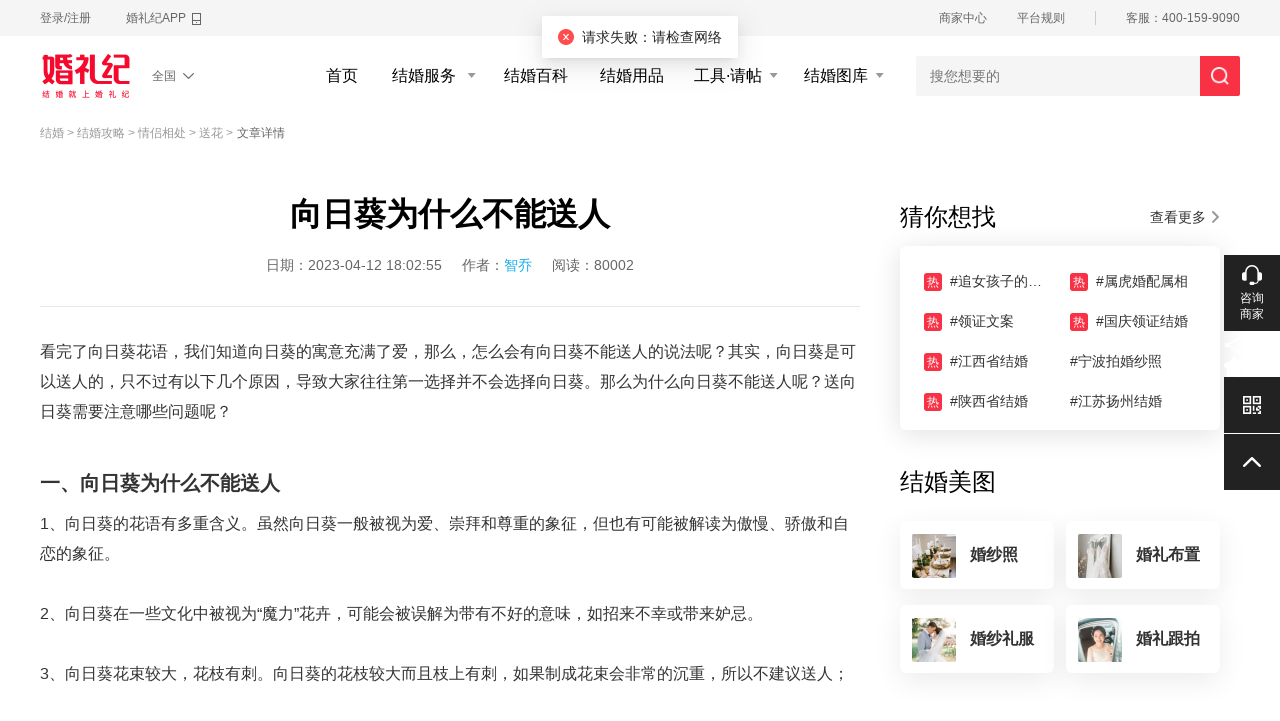

--- FILE ---
content_type: text/html; charset=utf-8
request_url: https://www.hunliji.com/bai_ke/detail_78841
body_size: 19515
content:
<!DOCTYPE html><html><head><link href="https://qnm.hunliji.com/o_1g1fnl2eauqtupd1a6k7f9vu0e.png" rel="shortcut icon"/><meta charSet="utf-8"/><title>向日葵为什么不能送人【婚礼纪】</title><meta name="Content-Type" content="text/html; charset=utf-8"/><meta name="force-rendering" content="webkit"/><meta name="renderer" content="webkit"/><meta name="viewport" content="width=device-width, initial-scale=1"/><meta name="keywords" content="向日葵为什么不能送人,,"/><meta name="author" content="weiding"/><meta http-equiv="X-UA-Compatible" content="IE=edge,chrome=1"/><meta name="description" content="看完了向日葵花语，我们知道向日葵的寓意充满了爱，那么，怎么会有向日葵不能送人的说法呢？其实，向日葵是可以送人的，只不过有以下几个原因，导致大家往往第一选择并不会选择向日葵。那么为什么向日葵不能送人呢？送向日葵需要注意哪些问题呢？"/><meta property="og:image" content="https://qnm.hunliji.com/o_1i877sr0i1lhhrr213ggf9t4609.png"/><script src="https://qnc.hunliji.com/plupload.full.min_v20180514.js"></script><script src="https://qnc.hunliji.com/qiniu_v20190327.js"></script><link rel="preload" href="//qnc.hunliji.com/react-ssr/production/_next/static/css/35675a83.bc8338aa.chunk.css" as="style"/><link rel="stylesheet" href="//qnc.hunliji.com/react-ssr/production/_next/static/css/35675a83.bc8338aa.chunk.css" data-n-g=""/><link rel="preload" href="//qnc.hunliji.com/react-ssr/production/_next/static/css/antdesign.c97c10a8.chunk.css" as="style"/><link rel="stylesheet" href="//qnc.hunliji.com/react-ssr/production/_next/static/css/antdesign.c97c10a8.chunk.css" data-n-g=""/><link rel="preload" href="//qnc.hunliji.com/react-ssr/production/_next/static/css/app-other.c48695c9.chunk.css" as="style"/><link rel="stylesheet" href="//qnc.hunliji.com/react-ssr/production/_next/static/css/app-other.c48695c9.chunk.css" data-n-g=""/><link rel="preload" href="//qnc.hunliji.com/react-ssr/production/_next/static/css/styles.b6b1eb89.chunk.css" as="style"/><link rel="stylesheet" href="//qnc.hunliji.com/react-ssr/production/_next/static/css/styles.b6b1eb89.chunk.css" data-n-g=""/><noscript data-n-css="true"></noscript><link rel="preload" href="//qnc.hunliji.com/react-ssr/production/_next/static/chunks/main-54d4604bd9a7021a10ff.js" as="script"/><link rel="preload" href="//qnc.hunliji.com/react-ssr/production/_next/static/chunks/webpack-1f30ed42cf8efb3396e1.js" as="script"/><link rel="preload" href="//qnc.hunliji.com/react-ssr/production/_next/static/chunks/framework.37a2c47e7045b9407018.js" as="script"/><link rel="preload" href="//qnc.hunliji.com/react-ssr/production/_next/static/chunks/29107295.545472559452449adb18.js" as="script"/><link rel="preload" href="//qnc.hunliji.com/react-ssr/production/_next/static/chunks/8313d723.27d0b6d777974bb69d87.js" as="script"/><link rel="preload" href="//qnc.hunliji.com/react-ssr/production/_next/static/chunks/35675a83.118394efc85bb3e961c1.js" as="script"/><link rel="preload" href="//qnc.hunliji.com/react-ssr/production/_next/static/chunks/antdesign.317e2e6717cbdfd1ffae.js" as="script"/><link rel="preload" href="//qnc.hunliji.com/react-ssr/production/_next/static/chunks/app-other.52b8275203794009fa01.js" as="script"/><link rel="preload" href="//qnc.hunliji.com/react-ssr/production/_next/static/chunks/styles.d5559e7fa2b5007b1339.js" as="script"/><link rel="preload" href="//qnc.hunliji.com/react-ssr/production/_next/static/chunks/pages/_app-aa7e0215de40236a19af.js" as="script"/><link rel="preload" href="//qnc.hunliji.com/react-ssr/production/_next/static/chunks/75fc9c18.8813fc73413d30a870fd.js" as="script"/><link rel="preload" href="//qnc.hunliji.com/react-ssr/production/_next/static/chunks/ac1c44fc.aa38dbd73419868b6a62.js" as="script"/><link rel="preload" href="//qnc.hunliji.com/react-ssr/production/_next/static/chunks/pages/bai_ke/detail-1f3196f47c9551f4120b.js" as="script"/></head><body><div id="__next"><div><div class="hunliji__topbar__wapper"><div class="header__topbar"><div class="header__topbar__hd"><a href="https://www.hunliji.com/Login">登录/注册</a><a href="//www.hunliji.com/home/app" target="_blank" rel="noopener noreferrer"><span class="header__topbar-download-name">婚礼纪APP</span><div class="header__topbar-download-qrcode"><img src="https://qnm.hunliji.com/o_1g1fuo1f788sqgm18sv10ka1fgij.png" alt="婚礼纪APP二维码"/><span class="header__topbar-download-txt">新人下载，领取好礼</span></div></a></div><div class="header__topbar__ft"><div class="header__topbar-system"><a class="header__topbar-item" href="https://www.hunliji.com/LoginPath.html" target="_blank" rel="noopener noreferrer"><span class="header__topbar-merchant-cneter">商家中心</span></a><a class="header__topbar-item" href="//www.hunliji.com/protocol/privacyPolicyFebruaryPublish_2022.html" target="_blank" rel="noopener noreferrer">平台规则</a></div><div class="header__topbar-service-number">客服：400-159-9090</div></div></div></div><div style="height:80px"><div><div class=""><div class="header__nav__wrapper top__nav"><div class="header__nav"><div class="header__nav-logo-wrapper"><a href="https://www.hunliji.com"><img class="header__nav-logo" src="https://qnm.hunliji.com/o_1i877sr0i1lhhrr213ggf9t4609.png" alt="结婚找婚礼策划，婚纱摄影，婚礼纪一站结婚服务" title="结婚找婚礼策划，婚纱摄影，婚礼纪一站结婚服务"/></a><span class="header__nav-city-wrapper"><a class="header__nav-city" href="https://www.hunliji.com/cities">全国<i class="header__nav-city-arrow"></i></a></span></div><div class="header__nav-selection-wrapper"><div class="header__nav-selection" style="display:flex"><div class="header__nav-selection-item "><a class="header__nav-selection-link" href="/" target="_blank" rel="noopener noreferrer">首页</a></div><div class="header__nav-selection-item "><div class="selection-item-labeldown"><span class="header__nav-selection-link">结婚服务</span></div><div class="selection-up-slide-down" style="left:-12px"><div class="selection-up-slide-down-item"><a class="header__nav-selection-link border-box" href="https://www.hunliji.com//hunshasheying-merchant" target="_blank" rel="noopener noreferrer"><div>婚纱摄影</div></a></div><div class="selection-up-slide-down-item"><a class="header__nav-selection-link border-box" href="https://www.hunliji.com//hunlicehua-merchant" target="_blank" rel="noopener noreferrer"><div>婚礼策划</div></a></div><div class="selection-up-slide-down-item"><a class="header__nav-selection-link border-box" href="https://hotel.hunliji.com/" target="_blank" rel="noopener noreferrer"><div>婚宴酒店</div></a></div><div class="selection-up-slide-down-item"><a class="header__nav-selection-link border-box" href="https://www.hunliji.com//hunshalifu-merchant" target="_blank" rel="noopener noreferrer"><div>婚纱礼服</div></a></div><div class="selection-up-slide-down-item"><a class="header__nav-selection-link border-box" href="https://www.hunliji.com//shoushi-merchant" target="_blank" rel="noopener noreferrer"><div>婚戒首饰</div></a></div><div class="selection-up-slide-down-item"><a class="header__nav-selection-link border-box" href="https://www.hunliji.com//siyi-merchant" target="_blank" rel="noopener noreferrer"><div>司仪</div></a></div><div class="selection-up-slide-down-item"><a class="header__nav-selection-link border-box" href="https://www.hunliji.com//genzhuang-merchant" target="_blank" rel="noopener noreferrer"><div>跟妆</div></a></div><div class="selection-up-slide-down-item"><a class="header__nav-selection-link border-box" href="https://www.hunliji.com//hunlisheying-merchant" target="_blank" rel="noopener noreferrer"><div>婚礼摄影</div></a></div><div class="selection-up-slide-down-item"><a class="header__nav-selection-link border-box" href="https://www.hunliji.com//hunligenpai-merchant" target="_blank" rel="noopener noreferrer"><div>婚礼摄像</div></a></div></div></div><div class="header__nav-selection-item "><a class="header__nav-selection-link" href="https://www.hunliji.com/bai_ke" target="_blank" rel="noopener noreferrer">结婚百科</a></div><div class="header__nav-selection-item "><a class="header__nav-selection-link" href="https://www.hunliji.com/hunpin" target="_blank" rel="noopener noreferrer">结婚用品</a></div><div class="header__nav-selection-item "><a class="selection-item-labeldown header__nav-selection-link" href="https://www.hunliji.com/theme_new" target="_blank" rel="noopener noreferrer">工具·请帖</a><div class="selection-up-slide-down" style="left:-12px"><div class="selection-up-slide-down-item"><a class="header__nav-selection-link border-box" href="https://www.hunliji.com/theme_new" target="_blank" rel="noopener noreferrer"><div>电子请帖</div></a></div><div class="selection-up-slide-down-item"><a class="header__nav-selection-link border-box" href="https://www.hunliji.com/mv" target="_blank" rel="noopener noreferrer"><div>婚礼MV</div></a></div><div class="selection-up-slide-down-item"><a class="header__nav-selection-link border-box" href="https://www.hunliji.com/jiri" target="_blank" rel="noopener noreferrer"><div>结婚吉日</div></a></div><div class="selection-up-slide-down-item"><a class="header__nav-selection-link border-box" href="https://www.hunliji.com/dengjichu" target="_blank" rel="noopener noreferrer"><div>结婚登记处</div></a></div></div></div><div class="header__nav-selection-item "><a class="selection-item-labeldown header__nav-selection-link" href="https://www.hunliji.com/meitu" target="_blank" rel="noopener noreferrer">结婚图库</a><div class="selection-up-slide-down" style="left:-12px"><div class="selection-up-slide-down-item"><a class="header__nav-selection-link border-box" href="https://www.hunliji.com/meitu/list_41" target="_blank" rel="noopener noreferrer"><div>婚纱照</div></a></div><div class="selection-up-slide-down-item"><a class="header__nav-selection-link border-box" href="https://www.hunliji.com/meitu/list_42" target="_blank" rel="noopener noreferrer"><div>婚礼布置</div></a></div><div class="selection-up-slide-down-item"><a class="header__nav-selection-link border-box" href="https://www.hunliji.com/meitu/list_43" target="_blank" rel="noopener noreferrer"><div>新娘跟妆</div></a></div><div class="selection-up-slide-down-item"><a class="header__nav-selection-link border-box" href="https://www.hunliji.com/meitu/list_44" target="_blank" rel="noopener noreferrer"><div>婚礼跟拍</div></a></div></div></div></div><div class="header__nav-input-group"><div class="header__nav-public_search_box_ipt"><input type="text" class="header__nav-input-group-content" placeholder="搜您想要的" data-type="global" autoComplete="off"/><button class="header__nav-input-group-button"></button><div class="header__nav-search-hot-word" style="display:block"><div class="swiper-container"><div class="swiper-wrapper"></div></div></div></div><div class="header__nav-public_search_box_result" style="display:none"><div class="header__nav-search-input-result"><div class="header__nav-search-hot"><span class="header__nav-search-item-title mt">大家都在搜</span><ul class="header__nav-search-list"></ul></div><div class="header__nav-search-last"><span class="header__nav-search-item-title">最近搜索</span><ul class="header__nav-search-list"></ul></div><div class="header__nav-search-dynamic"><ul class="header__nav-search-list"></ul></div></div></div></div></div></div></div></div></div></div><div class="header__breadcrumb__wrapper" style="height:12px !important;line-height:12px !important;margin-top:10px"><div class="header__breadcrumb"><div class="header__breadcrumb-first"><a href="/hefei/"> <!-- -->合肥结婚</a> <!-- -->&gt;<a href="/hefei/hunlicehua/"> <!-- -->合肥婚礼策划</a> <!-- -->&gt;<a href="/hefei/hunlicehua-package/"> <!-- -->合肥婚礼策划套餐</a> <!-- -->&gt;<a href="/merchant/detail_120621"> <!-- -->Einoo一诺婚礼定制中心</a> <!-- -->&gt;</div><div></div><div class="header__breadcrumb-sec">惊喜大礼【气质豪奢红金】晚点遇见你，余生都是你</div></div></div><div class="baike_detail_content"><div class="content_left"><div class="rc-title"><h1>向日葵为什么不能送人</h1><div><span>日期：<!-- -->2023-04-12 18:02:55</span><span>作者：<a href="/user/AGULM142VDZRYgMyXGJWbw" target="_blank" style="color:#13ACEC">智乔</a></span><span>阅读：<!-- -->80002</span></div></div><div class="rc-main"><div><p>看完了向日葵花语，我们知道向日葵的寓意充满了爱，那么，怎么会有向日葵不能送人的说法呢？其实，向日葵是可以送人的，只不过有以下几个原因，导致大家往往第一选择并不会选择向日葵。那么为什么向日葵不能送人呢？送向日葵需要注意哪些问题呢？</p><p><br></p><h2>一、向日葵为什么不能送人</h2><p>1、向日葵的花语有多重含义。虽然向日葵一般被视为爱、崇拜和尊重的象征，但也有可能被解读为傲慢、骄傲和自恋的象征。</p><p><br></p><p>2、向日葵在一些文化中被视为“魔力”花卉，可能会被误解为带有不好的意味，如招来不幸或带来妒忌。</p><p>&nbsp;</p><p>3、向日葵花束较大，花枝有刺。向日葵的花枝较大而且枝上有刺，如果制成花束会非常的沉重，所以不建议送人；</p><p>&nbsp;</p><p>4、容易引起不必要的误会。向日葵的花语有活力、健康及沉默的感情等，因为向日葵的话语中有沉默的感情没有说出来的爱所以很多人不建议送向日葵，怕送出去容易引起误会，但是送长辈送领导以及朋友都是非常不错的，当然如果两个暗恋的人也可以通过送向日葵来表明心意；</p><p>&nbsp;</p><p>5、向日葵的重点在“瓜子”。大家都知道日常嗑的瓜子，就是向日葵成熟后的果实，由此可见，向日葵虽然好看，寓意好，但是，它最大的作用是结果，而不单单是开花，如果把向日葵采摘下来，总给人“辣手摧花”的感觉。</p><p>&nbsp;</p><p>6、向日葵容易枯萎。向日葵是一种喜欢阳光直射的植物，如果放在家里的话不能很好的得到阳光照射，时间久了会叶子发黄甚至不开花。</p><p>&nbsp;</p><p>7、向日葵可能因其外形和特征而被视为不吉利。例如，在某些文化中，向日葵被认为是“寡妇花”，因为花瓣像黑色的头发，代表丧失和哀悼。</p><div class="baike_package"><a class="baike_package_a" href="/merchant_144897/example_4309397" style="position:absolute"></a><img class="img" src="https://qnm.hunliji.com/f66ae8d3d6749101908fc1e3be6f8868?imageView2/1/w/780/h/386"><div class="baike_package_footer"><div class="baike_package_footer_left"><div class="baike_common_title title">《秋天向日葵》</div><div class="baike_package_bottom"><a class="baike_common_sub baike_common_a" href="/merchant/detail_144897">青禾蒙娜丽莎婚纱摄影(武汉店)</a>
 &nbsp; &nbsp;</div></div><div class="baike_package_footer_right">查看详情</div></div></div><p>&nbsp;</p><h2>二、送向日葵需要注意的问题</h2><p>如果您想送向日葵作为礼物，请注意以下几个问题：</p><p>&nbsp;</p><h3>接收者的喜好和文化背景</h3><p>不同文化和地区对向日葵的解读和意义有所不同。在一些文化中，向日葵可能被视为不吉利或带有特定的象征意义。因此，在选择向日葵作为礼物之前，您应该考虑接收者的喜好和文化背景，以确保您的礼物不会被误解或拒绝。</p><p>&nbsp;</p><h3>花束的包装和摆放</h3><p>在送向日葵作为礼物时，花束的包装和摆放也很重要。为了让花束更加美观和有吸引力，您可以选择使用专业的花艺包装，如绸缎、纸张、彩带等。同时，为了展示花束的美丽和精致，您也可以选择一个合适的花瓶或花篮，使其更加出彩。</p><p>&nbsp;</p><h3>注意向日葵的鲜度和质量</h3><p>送花作为礼物，花的新鲜度和质量也是非常重要的。如果您选择的向日葵不够新鲜或质量不好，不仅会影响其美观度和芳香度，还会给接收者留下不好的印象。因此，在购买向日葵之前，您应该选择新鲜的花朵，以确保您的礼物得到最佳的效果。</p><p>&nbsp;</p><h3>送礼的场合和意义</h3><p>送向日葵作为礼物，也需要考虑送礼的场合和意义。如果是情人节、生日或其他重要的节日，向日葵作为一种表达爱意和浪漫情感的礼物是非常合适的。如果是其他场合，例如慰问、道歉或感谢，向日葵可能不太适合，您可以选择其他适合的礼物。</p></div></div><div class="upvote" style="margin:24px 0 40px 0"><div class="upvote_like "><i></i><em>0</em></div><div class="upvote_nolike "><i></i><em>1</em></div></div><div class="share-footer"><p>上述内容为转载或编者观点，如有侵权或内容不实，请<span class="tags-right">举报</span></p><div class="list bdsharebuttonbox" data-tag="shares"><span>分享至：</span><a data-cmd="tsina" title="分享到新浪微博" style="background-image:url(https://qnm.hunliji.com/o_1dd2o7km4jcqp4ccav4hq1cg2b.png)"></a><a data-cmd="weixin" title="分享到微信" style="background-image:url(https://qnm.hunliji.com/o_1dd2o7km4g4n1atm7m31u4j14roc.png)"></a><a data-cmd="qzone" title="分享到QQ空间" style="background-image:url(https://qnm.hunliji.com/o_1dd2o7km4vgd18ej1lql1ivg1ubld.png)"></a></div></div><div class="page-list"><a class="page-list-item" href="/bai_ke/detail_78840" target="_blank">上一篇：<!-- -->女生送男生向日葵是什么意思</a><a class="page-list-item right" href="/bai_ke/detail_78842" target="_blank">下一篇：<!-- -->向日葵花适合送什么人</a></div><div class="related_strategy"><h4 class="bk425_h4 h4noline">精选文章</h4><div class="related_strategy_line"><ul><li class="li1"><a href="/bai_ke/detail_21815" target="_blank"><img src="https://qnm.hunliji.com/o_1ftjou6ukoac16l41ql714c29qo9.png?imageView2/2/w/400/interlace/1" alt="传统中式婚纱照怎么拍"/></a></li><li class="li2"><a href="/bai_ke/detail_21815" target="_blank">传统中式婚纱照怎么拍</a></li><li class="li4"><a href="/bai_ke/word_154" target="_blank">婚纱照风格</a><a href="/bai_ke/word_338" target="_blank">婚纱照知识科普</a><a href="/bai_ke/word_485" target="_blank">中式婚纱照</a></li><li class="li3">2025-02-25 16:22:56</li></ul><ul><li class="li1"><a href="/bai_ke/detail_72146" target="_blank"><img src="https://qnm.hunliji.com/o_1fokobtnp20i2f5e7it0v5lu11.png?imageView2/2/w/400/interlace/1" alt="亲家第一次见面怎么称呼？！这些一定要多注意！"/></a></li><li class="li2"><a href="/bai_ke/detail_72146" target="_blank">亲家第一次见面怎么称呼？！这些一定要多注意！</a></li><li class="li4"></li><li class="li3">2025-02-13 15:55:02</li></ul><ul><li class="li1"><a href="/bai_ke/detail_68840" target="_blank"><img src="https://qnm.hunliji.com/o_1f6eohp0u1ds71ttn1al21bku1ssj9.png?imageView2/2/w/400/interlace/1" alt="亲家见面有三忌 亲家见面的忌讳与讲究"/></a></li><li class="li2"><a href="/bai_ke/detail_68840" target="_blank">亲家见面有三忌 亲家见面的忌讳与讲究</a></li><li class="li4"><a href="/bai_ke/word_437" target="_blank">会亲家</a></li><li class="li3">2025-02-13 15:54:45</li></ul><ul><li class="li1"><a href="/bai_ke/detail_4782" target="_blank"><img src="http://qnm.hunliji.com/FrwvX7hJFjKXq-DpNP4PmZJxFzbS?imageView2/2/w/400/interlace/1" alt="结婚当日流程安排表 婚礼流程详细时间表"/></a></li><li class="li2"><a href="/bai_ke/detail_4782" target="_blank">结婚当日流程安排表 婚礼流程详细时间表</a></li><li class="li4"><a href="/bai_ke/word_137" target="_blank">婚礼流程</a></li><li class="li3">2025-02-13 15:50:23</li></ul><ul><li class="li1"><a href="/bai_ke/detail_22256" target="_blank"><img src="http://qnm.hunliji.com/o_1cs6602nh9b5ikj13mm13hs3th14.jpg?imageView2/2/w/400/interlace/1" alt="戒指的戴法与含义（图解）"/></a></li><li class="li2"><a href="/bai_ke/detail_22256" target="_blank">戒指的戴法与含义（图解）</a></li><li class="li4"><a href="/bai_ke/word_123" target="_blank">求婚戒指</a><a href="/bai_ke/word_101" target="_blank">结婚戒指</a><a href="/bai_ke/word_158" target="_blank">戒指戴法</a></li><li class="li3">2024-12-09 15:06:38</li></ul><ul><li class="li1"><a href="/bai_ke/detail_41461" target="_blank"><img src="https://qnm.hunliji.com/o_1i5kok521eua1e0qq86gp4jur9.jpg?imageView2/2/w/400/interlace/1" alt="结婚需要准备什么？结婚流程准备全套细节清单（送表格）"/></a></li><li class="li2"><a href="/bai_ke/detail_41461" target="_blank">结婚需要准备什么？结婚流程准备全套细节清单（送表格）</a></li><li class="li4"><a href="/bai_ke/word_36" target="_blank">婚礼准备</a><a href="/bai_ke/word_310" target="_blank">备婚表格</a></li><li class="li3">2024-11-27 17:06:23</li></ul></div></div><div class="xie_pinglun"><div class="xie_pinglun_tab"><div class="xie_pinglun_tab_item active">举报</div></div><div class="xie_pinglun_box"><textarea class="xie_text" contenteditable="false"></textarea><div class="xie_box1">您还未登陆，依《网络安全法》相关要求，请您登录账户后再提交发布信息。<span class="open_login">立即登录</span></div><div class="xie_box2"><span>提交<!-- -->举报</span><img style="margin-left:10px" src="//qnm.hunliji.com/o_1csdquplcseeknt1jf21is6kgj9.png" alt=""/></div></div></div></div><div class="content_right"><div class="finding"><h3>猜你想找</h3><a href="/bai_ke/map" target="_blank">查看更多</a></div><ul class="finding_label"><li style="margin:"><a target="_blank" href="/bai_ke/word_179"><i class="hoticon">热</i>#<!-- -->追女孩子的方法</a></li><li style="margin:0 0 18px 20px"><a target="_blank" href="/bai_ke/word_195"><i class="hoticon">热</i>#<!-- -->属虎婚配属相</a></li><li style="margin:"><a target="_blank" href="/bai_ke/word_316"><i class="hoticon">热</i>#<!-- -->领证文案</a></li><li style="margin:0 0 18px 20px"><a target="_blank" href="/bai_ke/word_326"><i class="hoticon">热</i>#<!-- -->国庆领证结婚</a></li><li style="margin:"><a target="_blank" href="/bai_ke/word_617"><i class="hoticon">热</i>#<!-- -->江西省结婚</a></li><li style="margin:0 0 18px 20px"><a target="_blank" href="/bai_ke/word_870">#<!-- -->宁波拍婚纱照</a></li><li style="margin:"><a target="_blank" href="/bai_ke/word_915"><i class="hoticon">热</i>#<!-- -->陕西省结婚</a></li><li style="margin:0 0 18px 20px"><a target="_blank" href="/bai_ke/word_940">#<!-- -->江苏扬州结婚</a></li></ul><h3 class="meitu_title">结婚美图</h3><ul class="meitu_list"><li class="meitu_item" style="margin:0 12px 16px 0"><a href="https://www.hunliji.com/meitu/list_41" target="_blank"><img src="https://qnm.hunliji.com/o_1ddk9foot15o311ff6j5u7h1cigh.png"/><span>婚纱照</span></a></li><li class="meitu_item"><a href="https://www.hunliji.com/meitu/list_42" target="_blank"><img src="https://qnm.hunliji.com/o_1ddk9foou1gr91u152h250gitui.png"/><span>婚礼布置</span></a></li><li class="meitu_item" style="margin:0 12px 16px 0"><a href="https://www.hunliji.com/meitu/list_43" target="_blank"><img src="https://qnm.hunliji.com/o_1ddk9foou1v647eh1i48sbjfcmk.png"/><span>婚纱礼服</span></a></li><li class="meitu_item"><a href="https://www.hunliji.com/meitu/list_44" target="_blank"><img src="https://qnm.hunliji.com/o_1ddk9foourlmu2s1upn6li1n28j.png"/><span>婚礼跟拍</span></a></li></ul><div class="hot_panel hot"><div class="$hottest_articles neq null hot_panel_tab"><div class="hot_panel_tab_item active">最新</div><i></i><div class="hot_panel_tab_item ">最热</div></div><ul class=""></ul><ul class="active"><li><a href="/bai_ke/detail_80736" target="_blank">订婚花束19朵还是33朵</a></li><li><a href="/bai_ke/detail_80009" target="_blank">为什么说粉玫瑰不能随便送人</a></li><li><a href="/bai_ke/detail_79915" target="_blank">99朵玫瑰花大概需要多少钱 99朵玫瑰的含义</a></li><li><a href="/bai_ke/detail_79586" target="_blank">男人内心想收到花吗 女人送男人花的讲究</a></li><li><a href="/bai_ke/detail_79114" target="_blank">荷花在爱情里代表什么意思</a></li><li><a href="/bai_ke/detail_78919" target="_blank">19朵黄玫瑰的花语是什么意思</a></li></ul></div></div></div><div class="footer-wrapper" style="margin-top:120px"><div class="footer-content"><div class="footer_list"><div class="footer_list_box footer_list_box1"><h4>婚庆服务</h4><ul><li><a target="_blank" href="https://hotel.hunliji.com/" rel="noopener noreferrer">婚宴酒店</a></li><li><a target="_blank" href="https://www.hunliji.com/lvpai">旅拍精选</a></li><li><a target="_blank" href="https://www.hunliji.com/hunlicehua-merchant">婚礼策划</a></li><li><a target="_blank" href="https://www.hunliji.com/hunshasheying-merchant">婚纱摄影</a></li><li><a target="_blank" href="https://www.hunliji.com/siyi-merchant">婚礼司仪</a></li><li><a target="_blank" href="https://www.hunliji.com/hunshalifu-merchant">婚纱礼服</a></li><li><a target="_blank" href="https://www.hunliji.com/hunlisheying-merchant">婚礼摄影</a></li><li><a target="_blank" href="https://www.hunliji.com/hunligenpai-merchant">婚礼跟拍</a></li><li><a target="_blank" href="https://www.hunliji.com/genzhuang-merchant">婚礼跟妆</a></li><li><a target="_blank" href="https://www.hunliji.com/hunche/city_1">婚车租赁</a></li></ul></div><div class="footer_list_box footer_list_box1"><h4>婚品采购</h4><ul><li><a target="_blank" href="https://www.hunliji.com/hunpin/list_1">新娘礼服</a></li><li><a target="_blank" href="https://www.hunliji.com/hunpin/list_5">婚房布置</a></li><li><a target="_blank" href="https://www.hunliji.com/hunpin/list_6">喜糖请柬</a></li><li><a target="_blank" href="https://www.hunliji.com/hunpin/list_2">鞋包内衣</a></li><li><a target="_blank" href="https://www.hunliji.com/hunpin/list_80">迎亲堵门</a></li><li><a target="_blank" href="https://www.hunliji.com/hunpin/list_459">嫁妆购置</a></li><li><a target="_blank" href="https://www.hunliji.com/hunpin/list_275">新郎穿搭</a></li><li><a target="_blank" href="https://www.hunliji.com/hunpin/list_416">婚宴现场</a></li><li><a target="_blank" href="https://www.hunliji.com/hunpin/list_441">新娘美护</a></li></ul></div><div class="footer_list_box footer_list_box1"><h4>社区·攻略</h4><ul><li><a target="_blank" href="https://www.hunliji.com/ask">结婚问答</a></li><li><a target="_blank" href="https://www.hunliji.com/bai_ke/list_17">婚前事宜</a></li><li><a target="_blank" href="https://www.hunliji.com/bai_ke/list_19">拍婚纱照</a></li><li><a target="_blank" href="https://www.hunliji.com/bai_ke/list_21">婚庆防坑</a></li><li><a target="_blank" href="https://www.hunliji.com/bai_ke/list_25">婚礼布置</a></li><li><a target="_blank" href="https://www.hunliji.com/bai_ke/list_26">新郎新娘</a></li><li><a target="_blank" href="https://www.hunliji.com/bai_ke/list_129">结婚邀请</a></li><li><a target="_blank" href="https://www.hunliji.com/bai_ke/list_28">结婚用品</a></li><li><a target="_blank" href="https://www.hunliji.com/bai_ke/list_135">婚礼时光</a></li></ul></div><div class="footer_list_box"><h4>结婚工具</h4><ul><li><a href="https://www.hunliji.com/theme_new" target="_blank">电子请帖</a></li><li><a href="https://www.hunliji.com/mv" target="_blank">婚礼mv</a></li><li><a href="https://www.hunliji.com/jiri" target="_blank">结婚吉日</a></li><li><a href="https://www.hunliji.com/dengjichu" target="_blank">结婚登记处</a></li></ul></div><div class="footer_list_box"><h4>关于我们</h4><ul><li><a rel="nofollow" href="https://www.hunliji.com/home/about.html" target="_blank">品牌介绍</a></li><li><a rel="nofollow" href="https://www.hunliji.com/home/contacts.html" target="_blank">联系我们</a></li><li><a href="https://www.hunliji.com/XICIAN" target="_blank">加盟商招募</a></li><li><a href="https://www.haicaoyun.com/?from=hunliji" target="_blank">商家中心</a></li></ul></div><div class="footer_list_box footer_list_boxcoerd"><h4>婚礼纪APP</h4><ul><li><img width="96" src="https://qnm.hunliji.com/o_1g1fuo1f788sqgm18sv10ka1fgij.png"/></li><li class="qrcode-list"><img src="https://qnm.hunliji.com/o_1d6d46ppq28u1obndi71p5l10qhb.png"/><a href="https://weibo.com/marrymemo" target="_blank" class="a-weibo"><img src="https://qnm.hunliji.com/o_1d6d46ppqq6m1j97thqaqn1mbca.png"/></a></li></ul></div></div></div><div class="information"><p><a style="color:#ccc" target="_blank" href="http://beian.miit.gov.cn">浙ICP备13004478号 © 杭州火烧云科技有限公司</a><a target="_blank" rel="noopener noreferrer" class="police" href="http://www.beian.gov.cn/portal/registerSystemInfo?recordcode=33010602006591"><span>浙公安备案号：33010602006591</span><img height="20" src="https://qnm.hunliji.com/o_1dhq85ohj1f4h19s113v14vp1rie9.png"/></a></p><p><span>通讯地址：浙江省杭州市西湖区文一西路98号数娱大厦408</span><span>客服热线：400-159-9090</span><span><a style="color:#ccc" href="https://www.hunliji.com/p/wedding/Public/wap/activity/businessLicense/index.html#/index?companyId=1">经营证照</a></span></p></div></div><script src="https://hm.baidu.com/hm.js?ca1da15c7d3734187e9ee50e65db6582"></script><script async="" src="https://www.googletagmanager.com/gtag/js?id=UA-122670794-1"></script><div class="fixed_right"><div class="sixin_merchant sixin-icon false"><img src="http://qnm.hunliji.com/o_1ci3gvtu0rqj1k7v72e7v1srgb.png"/><span>咨询<br/>商家</span></div><div class="fixed_baike baike_share"><div class="fixed_icon1"><img src="http://qnm.hunliji.com/o_1ci3gvtu016mk1a281nie9c4p61d.png"/></div><div class="bdsharebuttonbox kongkong " data-tag="shares"><a data-cmd="tsina" title="分享到新浪微博"><img src="http://qnm.hunliji.com/o_1ci3jonue1hadgnm17cr1q1i15od12.png"/>微博</a><a data-cmd="weixin" title="分享到微信"><img src="http://qnm.hunliji.com/o_1ci3jonue15gq7mfdt1ntvpih13.png"/>微信</a><a data-cmd="qzone" title="分享到QQ空间"><img src="http://qnm.hunliji.com/o_1ci3jonue1mih9pb1gar42f1us414.png"/>QQ空间</a></div></div><div class="fixed_baike baike_collection"><img src="http://qnm.hunliji.com/o_1ci3gvtu0e0k1m6rdva17dn715c.png"/></div><div class="down_appload"><div class="down_img"><img src="http://qnm.hunliji.com/o_1ci3gvtu0k4d8h07im295qs3e.png"/></div></div><div class="to_top"><img src="http://qnm.hunliji.com/o_1ci3gvtu1a941epv1e3c1gbd9i1f.png" alt=""/></div></div></div></div><script id="__NEXT_DATA__" type="application/json">{"props":{"pageProps":{"hotWordListData":{"list":[{"id":19110,"category":"merchant","alias_title":"小预算钻戒定制","posters":null}]},"ranksData":{"list":[]},"isRecommendData":[{"id":179,"isHot":1,"isRecommend":1,"title":"追女孩子的方法"},{"id":195,"isHot":1,"isRecommend":1,"title":"属虎婚配属相"},{"id":316,"isHot":1,"isRecommend":1,"title":"领证文案"},{"id":326,"isHot":1,"isRecommend":1,"title":"国庆领证结婚"},{"id":617,"isHot":1,"isRecommend":1,"title":"江西省结婚"},{"id":870,"isHot":0,"isRecommend":1,"title":"宁波拍婚纱照"},{"id":915,"isHot":1,"isRecommend":1,"title":"陕西省结婚"},{"id":940,"isHot":0,"isRecommend":1,"title":"江苏扬州结婚"}],"baikeDetailData":{"id":78841,"createdAt":"2023-04-11 10:52:09","updatedAt":"2023-04-12 18:02:55","categoryId":188,"parentCategoryId":259,"coverPath":"https://qnm.hunliji.com/o_1gtn3jhr91ohi106g366vnv1hkc9.jpg","title":"向日葵为什么不能送人","description":"看完了向日葵花语，我们知道向日葵的寓意充满了爱，那么，怎么会有向日葵不能送人的说法呢？其实，向日葵是可以送人的，只不过有以下几个原因，导致大家往往第一选择并不会选择向日葵。那么为什么向日葵不能送人呢？送向日葵需要注意哪些问题呢？","body":"\u003cp\u003e看完了向日葵花语，我们知道向日葵的寓意充满了爱，那么，怎么会有向日葵不能送人的说法呢？其实，向日葵是可以送人的，只不过有以下几个原因，导致大家往往第一选择并不会选择向日葵。那么为什么向日葵不能送人呢？送向日葵需要注意哪些问题呢？\u003c/p\u003e\u003cp\u003e\u003cbr\u003e\u003c/p\u003e\u003ch2\u003e一、向日葵为什么不能送人\u003c/h2\u003e\u003cp\u003e1、向日葵的花语有多重含义。虽然向日葵一般被视为爱、崇拜和尊重的象征，但也有可能被解读为傲慢、骄傲和自恋的象征。\u003c/p\u003e\u003cp\u003e\u003cbr\u003e\u003c/p\u003e\u003cp\u003e2、向日葵在一些文化中被视为“魔力”花卉，可能会被误解为带有不好的意味，如招来不幸或带来妒忌。\u003c/p\u003e\u003cp\u003e\u0026nbsp;\u003c/p\u003e\u003cp\u003e3、向日葵花束较大，花枝有刺。向日葵的花枝较大而且枝上有刺，如果制成花束会非常的沉重，所以不建议送人；\u003c/p\u003e\u003cp\u003e\u0026nbsp;\u003c/p\u003e\u003cp\u003e4、容易引起不必要的误会。向日葵的花语有活力、健康及沉默的感情等，因为向日葵的话语中有沉默的感情没有说出来的爱所以很多人不建议送向日葵，怕送出去容易引起误会，但是送长辈送领导以及朋友都是非常不错的，当然如果两个暗恋的人也可以通过送向日葵来表明心意；\u003c/p\u003e\u003cp\u003e\u0026nbsp;\u003c/p\u003e\u003cp\u003e5、向日葵的重点在“瓜子”。大家都知道日常嗑的瓜子，就是向日葵成熟后的果实，由此可见，向日葵虽然好看，寓意好，但是，它最大的作用是结果，而不单单是开花，如果把向日葵采摘下来，总给人“辣手摧花”的感觉。\u003c/p\u003e\u003cp\u003e\u0026nbsp;\u003c/p\u003e\u003cp\u003e6、向日葵容易枯萎。向日葵是一种喜欢阳光直射的植物，如果放在家里的话不能很好的得到阳光照射，时间久了会叶子发黄甚至不开花。\u003c/p\u003e\u003cp\u003e\u0026nbsp;\u003c/p\u003e\u003cp\u003e7、向日葵可能因其外形和特征而被视为不吉利。例如，在某些文化中，向日葵被认为是“寡妇花”，因为花瓣像黑色的头发，代表丧失和哀悼。\u003c/p\u003e\u003cdiv class=\"baike_package\"\u003e\u003ca class=\"baike_package_a\" href=\"/merchant_144897/example_4309397\" style=\"position:absolute\"\u003e\u003c/a\u003e\u003cimg class=\"img\" src=\"https://qnm.hunliji.com/f66ae8d3d6749101908fc1e3be6f8868?imageView2/1/w/780/h/386\"\u003e\u003cdiv class=\"baike_package_footer\"\u003e\u003cdiv class=\"baike_package_footer_left\"\u003e\u003cdiv class=\"baike_common_title title\"\u003e《秋天向日葵》\u003c/div\u003e\u003cdiv class=\"baike_package_bottom\"\u003e\u003ca class=\"baike_common_sub baike_common_a\" href=\"/merchant/detail_144897\"\u003e青禾蒙娜丽莎婚纱摄影(武汉店)\u003c/a\u003e\n \u0026nbsp; \u0026nbsp;\u003c/div\u003e\u003c/div\u003e\u003cdiv class=\"baike_package_footer_right\"\u003e查看详情\u003c/div\u003e\u003c/div\u003e\u003c/div\u003e\u003cp\u003e\u0026nbsp;\u003c/p\u003e\u003ch2\u003e二、送向日葵需要注意的问题\u003c/h2\u003e\u003cp\u003e如果您想送向日葵作为礼物，请注意以下几个问题：\u003c/p\u003e\u003cp\u003e\u0026nbsp;\u003c/p\u003e\u003ch3\u003e接收者的喜好和文化背景\u003c/h3\u003e\u003cp\u003e不同文化和地区对向日葵的解读和意义有所不同。在一些文化中，向日葵可能被视为不吉利或带有特定的象征意义。因此，在选择向日葵作为礼物之前，您应该考虑接收者的喜好和文化背景，以确保您的礼物不会被误解或拒绝。\u003c/p\u003e\u003cp\u003e\u0026nbsp;\u003c/p\u003e\u003ch3\u003e花束的包装和摆放\u003c/h3\u003e\u003cp\u003e在送向日葵作为礼物时，花束的包装和摆放也很重要。为了让花束更加美观和有吸引力，您可以选择使用专业的花艺包装，如绸缎、纸张、彩带等。同时，为了展示花束的美丽和精致，您也可以选择一个合适的花瓶或花篮，使其更加出彩。\u003c/p\u003e\u003cp\u003e\u0026nbsp;\u003c/p\u003e\u003ch3\u003e注意向日葵的鲜度和质量\u003c/h3\u003e\u003cp\u003e送花作为礼物，花的新鲜度和质量也是非常重要的。如果您选择的向日葵不够新鲜或质量不好，不仅会影响其美观度和芳香度，还会给接收者留下不好的印象。因此，在购买向日葵之前，您应该选择新鲜的花朵，以确保您的礼物得到最佳的效果。\u003c/p\u003e\u003cp\u003e\u0026nbsp;\u003c/p\u003e\u003ch3\u003e送礼的场合和意义\u003c/h3\u003e\u003cp\u003e送向日葵作为礼物，也需要考虑送礼的场合和意义。如果是情人节、生日或其他重要的节日，向日葵作为一种表达爱意和浪漫情感的礼物是非常合适的。如果是其他场合，例如慰问、道歉或感谢，向日葵可能不太适合，您可以选择其他适合的礼物。\u003c/p\u003e","watchCount":80002,"isMarkable":0,"weight":0,"isTop":0,"relative":0,"type":false,"hidden":0,"isRecommend":0,"likeCount":0,"unlikeCount":1,"authorId":51904659,"publishAt":"2023-04-11 10:52:09","isShow":false,"seoKeywords":"向日葵为什么不能送人,,","holeId":0,"author":{"id":51904659,"nick":"智乔","avatar":"http://qnm.hunliji.com/FvoKGd1rFTZ59PGjc5SGTLaPtkHG","hljEncrypt":"AGULM142VDZRYgMyXGJWbw"},"category":{"id":188,"name":"送花"},"parentCategory":{"id":259,"name":"情侣相处"},"propertyId":6,"prevBaikeArticle":{"id":78840,"title":"女生送男生向日葵是什么意思"},"nextBaikeArticle":{"id":78842,"title":"向日葵花适合送什么人"}},"hotList":[],"newList":[{"id":80736,"createdAt":"2023-10-19 14:23:09","updatedAt":"2023-10-19 14:23:09","categoryId":188,"parentCategoryId":259,"coverPath":"https://qnm.hunliji.com/o_1hd39hr441eeb1r4dqnfv1k17239.jpg","title":"订婚花束19朵还是33朵","description":"在浪漫的订婚仪式上，一束美丽的订婚花束是必不可少的。它不仅代表了新人的幸福和爱情，还能为整个仪式增添无尽的浪漫氛围。那么，在选择订婚花束时，19朵和33朵花束哪个更好呢？订婚送什么花束比较好？让我们一起接着往下看。","body":"\u003cp\u003e在浪漫的订婚仪式上，一束美丽的订婚花束是必不可少的。它不仅代表了新人的幸福和爱情，还能为整个仪式增添无尽的浪漫氛围。那么，在选择订婚花束时，19朵和33朵花束哪个更好呢？订婚送什么花束比较好？让我们一起接着往下看。\u003c/p\u003e\u003cp\u003e\u003cbr\u003e\u003c/p\u003e\u003ch2\u003e一、订婚花束19朵还是33朵\u003c/h2\u003e\u003cp\u003e订婚花束19朵和33朵都可以，对于这个数量并没有明确的规定，主要根据个人的喜好和习惯而定。\u003c/p\u003e\u003cp\u003e\u0026nbsp;\u003c/p\u003e\u003cp\u003e19朵花束寓意着天长地久，如果选择19朵的话，虽然花束会比较小一些，但价格便宜。\u003c/p\u003e\u003cp\u003e\u0026nbsp;\u003c/p\u003e\u003cp\u003e33朵花束寓意着三生三世都爱你，如果选择33朵的话，花束看起来大气很多，能俘获女孩子的芳心。\u003c/p\u003e\u003cp\u003e\u0026nbsp;\u003c/p\u003e\u003cp\u003e总的来说，如果希望订婚花束看起来大气、价格适中，可以选择33朵花束；如果希望花束小一些、价格便宜，可以选择19朵花束。\u003c/p\u003e\u003cdiv class=\"baike_package\"\u003e\u003ca class=\"baike_package_a\" href=\"/merchant_348643/example_5598883\" style=\"position:absolute\"\u003e\u003c/a\u003e\u003cimg class=\"img\" src=\"https://qnm.hunliji.com/4ae424a18fa002b609a234c5dabceba3?imageView2/1/w/780/h/386\"\u003e\u003cdiv class=\"baike_package_footer\"\u003e\u003cdiv class=\"baike_package_footer_left\"\u003e\u003cdiv class=\"baike_common_title title\"\u003e#青岛旅拍婚纱照#童话花仙子\u003c/div\u003e\u003cdiv class=\"baike_package_bottom\"\u003e\u003ca class=\"baike_common_sub baike_common_a\" href=\"/merchant/detail_348643\"\u003e青岛唯一映像旅拍婚纱摄影\u003c/a\u003e\n \u0026nbsp; \u0026nbsp;\u003c/div\u003e\u003c/div\u003e\u003cdiv class=\"baike_package_footer_right\"\u003e查看详情\u003c/div\u003e\u003c/div\u003e\u003c/div\u003e\u003cp\u003e\u003cbr\u003e\u003c/p\u003e\u003ch2\u003e二、订婚送什么花合适\u003c/h2\u003e\u003ch3\u003e玫瑰花束\u003c/h3\u003e\u003cp\u003e玫瑰是表达爱情的经典花朵，其花语是“我爱你”，是浪漫和爱情的象征。订婚时可以选择赠送红色、粉色或者白色的玫瑰花束，以表达爱意和祝福。\u0026gt;\u0026gt;\u003ca href=\"https://www.hunliji.com/bai_ke/detail_80570\" target=\"_self\"\u003e订婚用什么花多少朵？\u003c/a\u003e\u003c/p\u003e\u003cp\u003e\u003cbr\u003e\u003c/p\u003e\u003ch3\u003e百合花束\u003c/h3\u003e\u003cp\u003e百合花的花语是“百年好合”，寓意着未来的幸福和美满，同时也代表纯洁和高雅。订婚时可以选择赠送百合花束，表示对未来婚姻生活的期待和对新娘的尊重。\u003c/p\u003e\u003cp\u003e\u003cbr\u003e\u003c/p\u003e\u003ch3\u003e薰衣草花束\u003c/h3\u003e\u003cp\u003e薰衣草的花语是“等待爱情”和“面对没有希望的爱，依然痴痴等待”，订婚时可以选择赠送薰衣草花束，寓意着对爱情的坚守和承诺。\u003c/p\u003e\u003cp\u003e\u003cbr\u003e\u003c/p\u003e\u003ch3\u003e郁金香花束\u003c/h3\u003e\u003cp\u003e郁金香是一种高贵的鲜花，代表着聪明和高贵，可以表达订婚双方美好的祝福。\u003c/p\u003e\u003cp\u003e\u003cbr\u003e\u003c/p\u003e\u003ch3\u003e马蹄莲花束\u003c/h3\u003e\u003cp\u003e马蹄莲在欧美国家的婚礼上经常被作为新娘的手捧花，代表着永结同心和纯洁幸福。订婚时可以选择赠送马蹄莲花束，表示对未来婚姻生活的期许和承诺。\u003c/p\u003e\u003cp\u003e\u003cbr\u003e\u003c/p\u003e\u003cdiv class=\"baike_baike\"\u003e\u003cdiv class=\"baike_baike_title\"\u003e推荐阅读\u003c/div\u003e\u003cul class=\"baike_baike_ul list-paddingleft-2\"\u003e\u003cli\u003e\u003cp\u003e\u003ca class=\"baike_baike_a\" href=\"/bai_ke/detail_78898\"\u003e33朵香槟玫瑰花语是什么意思\u003c/a\u003e\u003c/p\u003e\u003c/li\u003e\u003cli\u003e\u003cp\u003e\u003ca class=\"baike_baike_a\" href=\"/bai_ke/detail_78897\"\u003e19朵香槟玫瑰的花语是什么意思\u003c/a\u003e\u003c/p\u003e\u003c/li\u003e\u003cli\u003e\u003cp\u003e\u003ca class=\"baike_baike_a\" href=\"/bai_ke/detail_78879\"\u003e紫色康乃馨的花语和寓意 适合送什么人\u003c/a\u003e\u003c/p\u003e\u003c/li\u003e\u003c/ul\u003e\u003c/div\u003e","watchCount":25003,"isMarkable":1,"weight":0,"isTop":0,"relative":0,"type":false,"hidden":0,"isRecommend":0,"likeCount":0,"unlikeCount":0,"authorId":51904659,"publishAt":"2023-10-19 14:23:09","isShow":false,"seoKeywords":"订婚花束19朵还是33朵,,","holeId":0},{"id":80009,"createdAt":"2023-07-06 17:32:15","updatedAt":"2024-05-24 16:47:43","categoryId":188,"parentCategoryId":259,"coverPath":"https://qnm.hunliji.com/o_1h4l8mvem1h1l1id61l7c1gjb1pjm1d.png","title":"为什么说粉玫瑰不能随便送人","description":"​粉玫瑰通常被视为浪漫、温柔和爱情的象征，它的粉色花瓣代表着柔美、温暖和爱意，常常被用于表达对他人的感情和关怀。粉玫瑰在许多场合中都被广泛应用，如情人节、结婚纪念日、求婚等，那为什么说粉玫瑰不能随便送人呢？","body":"\u003cp\u003e粉玫瑰通常被视为浪漫、温柔和爱情的象征，它的粉色花瓣代表着柔美、温暖和爱意，常常被用于表达对他人的感情和关怀。粉玫瑰在许多场合中都被广泛应用，如情人节、结婚纪念日、求婚等，那为什么说粉玫瑰不能随便送人呢？\u003cbr\u003e\u003c/p\u003e\u003cp\u003e\u0026nbsp;\u003c/p\u003e\u003ch2\u003e一、为什么说粉玫瑰不能随便送人\u003c/h2\u003e\u003cp\u003e粉玫瑰在花语中通常被视为表达爱情、浪漫和温柔的象征。然而，尽管粉玫瑰寓意美好，但在某些情况下，它可能不适合随便送人。以下是一些可能的原因：\u003c/p\u003e\u003cp\u003e\u0026nbsp;\u003c/p\u003e\u003ch3\u003e1、爱情意味深重\u003c/h3\u003e\u003cp\u003e粉玫瑰通常被认为是表达深情款款的花朵，特别是在情侣之间。因此，如果你随便给某人送粉玫瑰，可能会被误解为表达爱意或浪漫情感，而引起对方的误解或困惑。\u003c/p\u003e\u003cp\u003e\u0026nbsp;\u003c/p\u003e\u003ch3\u003e2、关系不合适\u003c/h3\u003e\u003cp\u003e如果你与接收者之间的关系不够亲密或不合适，送粉玫瑰可能会给对方一种不恰当的暗示。这可能导致尴尬或误解，甚至可能破坏现有的友谊或关系。\u003c/p\u003e\u003cp\u003e\u0026nbsp;\u003c/p\u003e\u003ch3\u003e3、个人偏好差异\u003c/h3\u003e\u003cp\u003e每个人对花朵的喜好和解读都不同。有些人可能对粉玫瑰的象征意义不感兴趣，或者他们更喜欢其他类型的花朵。在送花时，了解接收者的喜好和文化背景是很重要的，以避免造成误解或冒犯。\u003c/p\u003e\u003cp\u003e\u0026nbsp;\u003c/p\u003e\u003cp\u003e综上所述，虽然粉玫瑰代表着美好的情感，但在送花时仍需考虑适当的时机、关系和接收者的喜好。最重要的是，通过真诚的心意和适当的沟通，确保你的意图被准确理解，避免不必要的误解或尴尬。\u003c/p\u003e\u003cp\u003e\u0026nbsp;\u003c/p\u003e\u003cdiv class=\"baike_insert_img\"\u003e\u003cimg class=\"baike_insert_img\" alt=\"\" src=\"https://qnm.hunliji.com/o_1h4l8m6pfv0td01933bhb1n91s.png\"\u003e\u003c/div\u003e\u003cp\u003e\u003cbr\u003e\u003c/p\u003e\u003ch2\u003e二、粉玫瑰可以送给谁\u003c/h2\u003e\u003cp\u003e粉玫瑰可以送给以下不同的人，包括但不限于：\u003c/p\u003e\u003cp\u003e\u0026nbsp;\u003c/p\u003e\u003ch3\u003e1、暗恋对象\u003c/h3\u003e\u003cp\u003e如果你对某人暗恋，并希望表达你的情感，粉玫瑰可以作为一种温柔而浪漫的方式，向对方传达你的喜欢和关心。\u003c/p\u003e\u003cp\u003e\u0026nbsp;\u003c/p\u003e\u003ch3\u003e2、表白对象\u003c/h3\u003e\u003cp\u003e如果你想向某人表白，粉玫瑰可以作为表白的花束。它们传达着爱意和浪漫，可以帮助你表达你的爱意和希望建立更深入的关系。\u003c/p\u003e\u003cp\u003e\u0026nbsp;\u003c/p\u003e\u003ch3\u003e3、女朋友\u003c/h3\u003e\u003cp\u003e粉玫瑰是表达爱情和温柔的经典选择，因此可以作为一种示爱的方式，向你的女朋友传达你对她的深情和爱意。\u003c/p\u003e\u003cp\u003e\u0026nbsp;\u003c/p\u003e\u003ch3\u003e4、老婆\u003c/h3\u003e\u003cp\u003e如果你想向你的妻子表达爱意和感激，粉玫瑰可以是一个很好的选择。它们可以传达你对她的爱和欣赏，并表达你对她的关心和重视。\u003c/p\u003e\u003cp\u003e\u0026nbsp;\u003c/p\u003e\u003ch3\u003e5、母亲或女性长辈\u003c/h3\u003e\u003cp\u003e粉玫瑰也可以作为对母亲或其他女性长辈的礼物。它们可以表达你对她们的关爱和感激之情，是一种表达亲情和温暖的方式。\u003c/p\u003e\u003cp\u003e\u0026nbsp;\u003c/p\u003e\u003cdiv class=\"baike_insert_img\"\u003e\u003cimg class=\"baike_insert_img\" alt=\"\" src=\"https://qnm.hunliji.com/o_1h4l8mlci14et1g6i12hp17cl1qmu18.png\"\u003e\u003c/div\u003e\u003cp\u003e\u003cbr\u003e\u003c/p\u003e\u003cp\u003e好啦，关于为什么说粉玫瑰不能随便送人就分享到这里了，尽管粉玫瑰在许多情况下都是受欢迎的，但在送花时还是需要根据具体情况和关系来判断是否合适。\u003c/p\u003e\u003cp\u003e\u003cbr\u003e\u003c/p\u003e\u003ch2 style=\"text-wrap: wrap;\"\u003e三、给女生惊喜\u003c/h2\u003e\u003cp style=\"text-wrap: wrap;\"\u003e女生们想知道自己穿婚纱的样子吗？足不出户就可以diy专属于自己的婚纱写真照啦！\u003c/p\u003e\u003cp style=\"text-wrap: wrap;\"\u003e\u003cbr\u003e\u003c/p\u003e\u003cp style=\"text-wrap: wrap;\"\u003e首先，\u003ca href=\"https://api.hunliji.com/hms/fuxiMonitorServer/appApi/c2sMonitor/click/FhyAs7\" target=\"_self\"\u003e打开婚礼纪\u003c/a\u003e，在“我们”中找到“ai试婚纱”就可以开始试穿了。里面有超多款式，婚纱、中式礼服和敬酒服。\u003c/p\u003e\u003cdiv class=\"baike_insert_img\" style=\"text-wrap: wrap;\"\u003e\u003cimg class=\"baike_insert_img\" alt=\"\" src=\"https://qnm.hunliji.com/o_1hucsq81cd9ogrniod1091u29g.png\" style=\"width: 639.99px;\"\u003e\u003c/div\u003e\u003cp style=\"text-wrap: wrap;\"\u003e\u003cbr\u003e\u003c/p\u003e\u003cp style=\"text-wrap: wrap;\"\u003e还可以筛选婚纱礼服的类型，超级棒。\u003c/p\u003e\u003cdiv class=\"baike_insert_img\" style=\"text-wrap: wrap;\"\u003e\u003cimg class=\"baike_insert_img\" alt=\"\" src=\"https://qnm.hunliji.com/o_1hucst7sb1bmg8d6sqg1n8e1es6s.png\" style=\"width: 639.99px;\"\u003e\u003c/div\u003e\u003cp style=\"text-wrap: wrap;\"\u003e\u003cbr\u003e\u003c/p\u003e\u003cp style=\"text-wrap: wrap;\"\u003e选择3张清晰正脸照片，这样我们就得到了专属于自己的婚纱照。\u003c/p\u003e\u003cdiv class=\"baike_insert_img\" style=\"text-wrap: wrap;\"\u003e\u003cimg class=\"baike_insert_img\" alt=\"\" src=\"https://qnm.hunliji.com/o_1hucstip39gm1fju1na83v36ce18.png\" style=\"width: 639.99px;\"\u003e\u003c/div\u003e\u003cp style=\"text-wrap: wrap;\"\u003e\u003cbr\u003e\u003c/p\u003e\u003cp style=\"text-wrap: wrap;\"\u003e已经有超多女生在用ai试婚纱挑选婚纱礼服了，→\u003ca href=\"https://api.hunliji.com/hms/fuxiMonitorServer/appApi/c2sMonitor/click/FhyAs7\" target=\"_self\"\u003e立即打开婚礼纪\u003c/a\u003e，看看你适合穿哪款婚纱礼服吧。\u003c/p\u003e\u003cdiv class=\"baike_baike\"\u003e\u003cdiv class=\"baike_baike_title\"\u003e推荐阅读\u003c/div\u003e\u003cul class=\"baike_baike_ul list-paddingleft-2\"\u003e\u003cli\u003e\u003cp\u003e\u003ca class=\"baike_baike_a\" href=\"/bai_ke/detail_79915\"\u003e99朵玫瑰花大概需要多少钱 99朵玫瑰的含义\u003c/a\u003e\u003c/p\u003e\u003c/li\u003e\u003cli\u003e\u003cp\u003e\u003ca class=\"baike_baike_a\" href=\"/bai_ke/detail_78906\"\u003e香槟玫瑰送几朵的含义 香槟玫瑰一般送几只\u003c/a\u003e\u003c/p\u003e\u003c/li\u003e\u003cli\u003e\u003cp\u003e\u003ca class=\"baike_baike_a\" href=\"/bai_ke/detail_77827\"\u003e情人节除了玫瑰花还可以送什么花\u003c/a\u003e\u003c/p\u003e\u003c/li\u003e\u003c/ul\u003e\u003c/div\u003e","watchCount":97387,"isMarkable":1,"weight":0,"isTop":0,"relative":0,"type":false,"hidden":0,"isRecommend":0,"likeCount":1,"unlikeCount":0,"authorId":33583967,"publishAt":"2023-07-06 17:32:15","isShow":false,"seoKeywords":"为什么说粉玫瑰不能随便送人,粉玫瑰不能随便送人,","holeId":0},{"id":79915,"createdAt":"2023-06-25 18:26:31","updatedAt":"2023-06-25 18:26:31","categoryId":188,"parentCategoryId":259,"coverPath":"https://qnm.hunliji.com/o_1h3p1e323ke01ao4cfb1kan1rks9.jpg","title":"99朵玫瑰花大概需要多少钱 99朵玫瑰的含义","description":"99朵玫瑰花，作为一种浪漫而壮丽的花束，常常被用来表达深情和热烈的爱意。它们的美丽和芬芳能够瞬间融化人心，让人沉浸在浪漫的氛围中。然而，对于许多人来说，对99朵玫瑰花的价格一直是个谜团。我们将一起探讨99朵玫瑰花的大致价格范围，以帮助您更好地了解这样一份浪漫的表达所需的费用。","body":"\u003cp\u003e99朵玫瑰花，作为一种浪漫而壮丽的花束，常常被用来表达深情和热烈的爱意。它们的美丽和芬芳能够瞬间融化人心，让人沉浸在浪漫的氛围中。然而，对于许多人来说，对99朵玫瑰花的价格一直是个谜团。我们将一起探讨99朵玫瑰花的大致价格范围，以帮助您更好地了解这样一份浪漫的表达所需的费用。\u003c/p\u003e\u003cp\u003e\u003cbr\u003e\u003c/p\u003e\u003cp\u003e一、 99朵玫瑰花大概需要多少钱\u003c/p\u003e\u003cp\u003e\u003cstrong\u003e一般而言，99朵玫瑰的价格会在500元左右。\u003c/strong\u003e\u003c/p\u003e\u003cp\u003e当然，这是指普通玫瑰而言，玫瑰花要根据品种、包装等来决定价格，蓝色妖姬的、雪山玫瑰、戴安娜玫瑰等的价格就要更贵一点。其中99朵红或粉玫瑰的价格为450元，而99朵蓝玫瑰售价是850元，此外九十九朵蓝色妖姬、戴安娜玫瑰等稀有玫瑰的价格在1000元以上。另外，在情人节、七夕、圣诞节等节日期间，99朵玫瑰花的价格会更高。\u003c/p\u003e\u003cdiv class=\"baike_package\"\u003e\u003ca class=\"baike_package_a\" href=\"/merchant_366883/example_3373449\" style=\"position:absolute\"\u003e\u003c/a\u003e\u003cimg class=\"img\" src=\"https://qnm.hunliji.com/bb50a2768dcb6bf6139faa807667fa78?imageView2/1/w/780/h/386\"\u003e\u003cdiv class=\"baike_package_footer\"\u003e\u003cdiv class=\"baike_package_footer_left\"\u003e\u003cdiv class=\"baike_common_title title\"\u003e玫瑰花语\u003c/div\u003e\u003cdiv class=\"baike_package_bottom\"\u003e\u003ca class=\"baike_common_sub baike_common_a\" href=\"/merchant/detail_366883\"\u003e皇家爱情高端摄影\u003c/a\u003e\n \u0026nbsp; \u0026nbsp;\u003c/div\u003e\u003c/div\u003e\u003cdiv class=\"baike_package_footer_right\"\u003e查看详情\u003c/div\u003e\u003c/div\u003e\u003c/div\u003e\u003cp\u003e\u0026nbsp;\u003c/p\u003e\u003ch2\u003e二、99朵玫瑰花有哪些含义\u003c/h2\u003e\u003ch3\u003e深情与热烈的爱\u003c/h3\u003e\u003cp\u003e99朵玫瑰花象征着深情和热烈的爱情表达。这个数量的花束传达出对接收者深深的爱和倾心的情感，表达了无尽的热情和对对方的迷恋。\u003c/p\u003e\u003cp\u003e\u0026nbsp;\u003c/p\u003e\u003ch3\u003e永恒的承诺\u003c/h3\u003e\u003cp\u003e数字99的寓意为永恒，而玫瑰花是爱情的象征，九十九朵玫瑰花具有长长久久的寓意，为爱人赠送一束99朵红玫瑰、粉玫瑰的花束，可以表达我对你的爱直到永远。在求婚时使用99朵玫瑰花，可以表达希望和对方一直在一起的心意，而在婚礼上使用它，能表达与对方白头偕老、永不分离的美好愿望。\u003c/p\u003e\u003cp\u003e\u0026nbsp;\u003c/p\u003e\u003ch3\u003e忠贞的爱\u003c/h3\u003e\u003cp\u003e99朵玫瑰花一般只有在求婚、结婚等重要场合使用，以表达对爱情的承诺，以及对伴侣的真心，而且赠送九十九朵永生玫瑰，寓意着爱情长长久久，永恒不变。\u003c/p\u003e\u003cp\u003e\u0026nbsp;\u003c/p\u003e\u003ch2\u003e三、送对象还可以送多少朵玫瑰\u003c/h2\u003e\u003cp\u003e24朵玫瑰花：代表深深的爱和对对方的热情。适合用来表达对对方的宠爱和无尽的爱意。\u003c/p\u003e\u003cp\u003e\u0026nbsp;\u003c/p\u003e\u003cp\u003e36朵玫瑰花：象征着浪漫、纯粹和美好。这个数量的花束传达出对对方的真挚爱意和深深的关怀。\u003c/p\u003e\u003cp\u003e\u0026nbsp;\u003c/p\u003e\u003cp\u003e50朵玫瑰花：代表无尽的爱和浓烈的感情。这样的花束表达出对对方的深深倾慕和执着的爱意。\u003c/p\u003e\u003cp\u003e\u0026nbsp;\u003c/p\u003e\u003cp\u003e108朵玫瑰花：在一些文化中，108被视为神圣和完美的数字。这样的花束传达出对对方的完美爱意和祝福，表达了对对方的无尽敬意和祝福。\u003c/p\u003e\u003cp\u003e\u0026nbsp;\u003c/p\u003e\u003cp\u003e999朵玫瑰花：象征着天长地久的爱和永恒的承诺。这个数量的花束传达出对对方的无尽爱意和对长久关系的期许，表达了对对方的无尽爱恋和执着。\u003c/p\u003e\u003cp\u003e\u003cbr\u003e\u003c/p\u003e\u003cdiv class=\"baike_baike\"\u003e\u003cdiv class=\"baike_baike_title\"\u003e推荐阅读\u003c/div\u003e\u003cul class=\"baike_baike_ul list-paddingleft-2\"\u003e\u003cli\u003e\u003cp\u003e\u003ca class=\"baike_baike_a\" href=\"/bai_ke/detail_78919\"\u003e19朵黄玫瑰的花语是什么意思\u003c/a\u003e\u003c/p\u003e\u003c/li\u003e\u003cli\u003e\u003cp\u003e\u003ca class=\"baike_baike_a\" href=\"/bai_ke/detail_78915\"\u003e黄玫瑰适合送什么人 适合送爱人吗\u003c/a\u003e\u003c/p\u003e\u003c/li\u003e\u003cli\u003e\u003cp\u003e\u003ca class=\"baike_baike_a\" href=\"/bai_ke/detail_78911\"\u003e蓝玫瑰适合送什么人\u003c/a\u003e\u003c/p\u003e\u003c/li\u003e\u003c/ul\u003e\u003c/div\u003e","watchCount":34962,"isMarkable":0,"weight":0,"isTop":0,"relative":0,"type":false,"hidden":0,"isRecommend":0,"likeCount":0,"unlikeCount":0,"authorId":51904659,"publishAt":"2023-06-25 18:26:31","isShow":false,"seoKeywords":"99朵玫瑰花大概需要多少钱,,","holeId":0},{"id":79586,"createdAt":"2023-05-18 14:55:08","updatedAt":"2023-05-18 14:55:08","categoryId":188,"parentCategoryId":259,"coverPath":"https://qnm.hunliji.com/o_1h0mq81id1mmg1ldu97290m1ai31d.png","title":"男人内心想收到花吗 女人送男人花的讲究","description":"​收到花通常象征着一种特殊的关怀和喜爱。具体意义可能会因为不同的情境和关系而有所不同，但一般在恋爱关系中，收到花通常被视为一种浪漫的表达方式，传递着深情和浪漫的信息，那男人内心想收到花吗？女人送男人花的讲究有哪些？","body":"\u003cp\u003e收到花通常象征着一种特殊的关怀和喜爱。具体意义可能会因为不同的情境和关系而有所不同，但一般在恋爱关系中，收到花通常被视为一种浪漫的表达方式，传递着深情和浪漫的信息，那男人内心想收到花吗？女人送男人花的讲究有哪些？\u003cbr\u003e\u003c/p\u003e\u003cp\u003e\u0026nbsp;\u003c/p\u003e\u003cdiv class=\"baike_insert_img\"\u003e\u003ca href=\"https://www.hunliji.com/merchant_4659297/example_5199692\" target=\"_self\"\u003e\u003cimg class=\"baike_insert_img\" alt=\"图片来源：维多利亚婚纱摄影\" src=\"https://qnm.hunliji.com/o_1h0mq63k8gseq3pcreq24c3og.png\"\u003e\u003c/a\u003e\u003cp class=\"baike-img-alt\"\u003e图片来源：\u003ca href=\"https://www.hunliji.com/merchant_4659297/example_5199692\" target=\"_self\"\u003e维多利亚婚纱摄影\u003c/a\u003e\u003c/p\u003e\u003c/div\u003e\u003cp\u003e\u003cbr\u003e\u003c/p\u003e\u003ch2\u003e一、男人内心想收到花吗\u003c/h2\u003e\u003cp\u003e男人内心是否想收到花可能因人而异。一些男人确实会很高兴收到花束或花朵作为礼物，因为花朵代表着关爱、美丽和浪漫。收到花束可以让男人感受到被重视和特别对待的喜悦，这种礼物可以给他们带来愉悦和感动的情绪。\u003c/p\u003e\u003cp\u003e\u0026nbsp;\u003c/p\u003e\u003cp\u003e然而，也有一些男人可能对花束不太感兴趣，或者对这种形式的礼物没有特别的偏好。每个人的喜好和兴趣都不同，所以并不是所有的男人都会渴望收到花束。\u003c/p\u003e\u003cp\u003e\u0026nbsp;\u003c/p\u003e\u003cp\u003e如果你想送花给男性朋友或伴侣，最好考虑他们的个人偏好和兴趣。有些男人可能更喜欢实用的礼物，如他们感兴趣的书籍、音乐、运动设备或其他个人爱好相关的礼物。\u003c/p\u003e\u003cp\u003e\u0026nbsp;\u003c/p\u003e\u003cp\u003e关键是了解对方的喜好，根据他们的兴趣爱好选择适合的礼物，以确保能够给他们带来真正的喜悦和感动。\u003c/p\u003e\u003cp\u003e\u0026nbsp;\u003c/p\u003e\u003cdiv class=\"baike_insert_img\"\u003e\u003ca href=\"https://www.hunliji.com/merchant_4659297/example_5199692\" target=\"_self\"\u003e\u003cimg class=\"baike_insert_img\" alt=\"图片来源：维多利亚婚纱摄影\" src=\"https://qnm.hunliji.com/o_1h0mq6km7ld15c7kaj1l6ja5es.png\"\u003e\u003c/a\u003e\u003cp class=\"baike-img-alt\"\u003e图片来源：\u003ca href=\"https://www.hunliji.com/merchant_4659297/example_5199692\" target=\"_self\"\u003e维多利亚婚纱摄影\u003c/a\u003e\u003c/p\u003e\u003c/div\u003e\u003cp\u003e\u003cbr\u003e\u003c/p\u003e\u003ch2\u003e二、女人送男人花的讲究\u003c/h2\u003e\u003cp\u003e女人送男人花的讲究主要体现在以下几个方面：\u003c/p\u003e\u003cp\u003e\u0026nbsp;\u003c/p\u003e\u003ch3\u003e1、选择适当的花束\u003c/h3\u003e\u003cp\u003e在选择花束时，可以考虑男性接受者的个人偏好和喜好。有些男人可能更喜欢简约和低调的花束，而另一些男人可能更喜欢色彩鲜艳、热情洋溢的花束，如玫瑰或向日葵。根据对方的性格和喜好，选择适合的花束可以让礼物更贴合他们的口味。\u003c/p\u003e\u003cp\u003e\u0026nbsp;\u003c/p\u003e\u003ch3\u003e2、注意场合和时间\u003c/h3\u003e\u003cp\u003e送花的场合和时间也需要考虑。如果是在特殊的节日或庆祝日，如生日、纪念日或情人节，送花会更具意义。此外，也可以在对方取得重要成就时送花来表示祝贺或鼓励。选择合适的时机和场合，能够使送花的意义更加突出和有意义。\u003c/p\u003e\u003cp\u003e\u0026nbsp;\u003c/p\u003e\u003ch3\u003e3、个性化和附加礼物\u003c/h3\u003e\u003cp\u003e除了花束本身，你还可以考虑个性化和附加的礼物来增添一些特别的元素。例如，你可以在花束上附上一张写有温馨祝福的卡片，或者配上一份男性喜欢的小礼物等\u003c/p\u003e\u003cp\u003e\u0026nbsp;\u003c/p\u003e\u003cdiv class=\"baike_insert_img\"\u003e\u003ca href=\"https://www.hunliji.com/merchant_4659297/example_5199692\" target=\"_self\"\u003e\u003cimg class=\"baike_insert_img\" alt=\"图片来源：维多利亚婚纱摄影\" src=\"https://qnm.hunliji.com/o_1h0mq70ct1uqmr3rqik1rum1huf18.png\"\u003e\u003c/a\u003e\u003cp class=\"baike-img-alt\"\u003e图片来源：\u003ca href=\"https://www.hunliji.com/merchant_4659297/example_5199692\" target=\"_self\"\u003e维多利亚婚纱摄影\u003c/a\u003e\u003c/p\u003e\u003c/div\u003e\u003cp\u003e\u003cbr\u003e\u003c/p\u003e\u003cp\u003e好啦，关于男人内心想收到花可能因人而异，女人送男人花的讲究在于考虑男性接受者的个人喜好，关键是表达真挚的情感和关怀，让对方感受到你的关心和爱意。\u003c/p\u003e\u003cp\u003e\u0026nbsp;\u003c/p\u003e\u003cdiv class=\"baike_baike\"\u003e\u003cdiv class=\"baike_baike_title\"\u003e推荐阅读\u003c/div\u003e\u003cul class=\"baike_baike_ul list-paddingleft-2\"\u003e\u003cli\u003e\u003cp\u003e\u003ca class=\"baike_baike_a\" href=\"/bai_ke/detail_79585\"\u003e男生哪些行为属于暧昧\u003c/a\u003e\u003c/p\u003e\u003c/li\u003e\u003cli\u003e\u003cp\u003e\u003ca class=\"baike_baike_a\" href=\"/bai_ke/detail_79584\"\u003e男人怕你被抢走的表现\u003c/a\u003e\u003c/p\u003e\u003c/li\u003e\u003cli\u003e\u003cp\u003e\u003ca class=\"baike_baike_a\" href=\"/bai_ke/detail_79571\"\u003e男生送了花就是表白了吗\u003c/a\u003e\u003c/p\u003e\u003c/li\u003e\u003c/ul\u003e\u003c/div\u003e","watchCount":23975,"isMarkable":0,"weight":0,"isTop":0,"relative":0,"type":false,"hidden":0,"isRecommend":0,"likeCount":0,"unlikeCount":0,"authorId":33583967,"publishAt":"2023-05-18 14:55:08","isShow":false,"seoKeywords":"男人内心想收到花吗,女人送男人花的讲究,","holeId":0},{"id":79114,"createdAt":"2023-04-19 18:43:17","updatedAt":"2023-04-19 18:43:17","categoryId":188,"parentCategoryId":259,"coverPath":"https://qnm.hunliji.com/o_1guchol9718b0vd1vjduef1idh9.jpg","title":"荷花在爱情里代表什么意思","description":"荷花是一种水生植物，即使生长在污浊的水中也能保持其花瓣的纯净，因此被视为代表纯洁的象征。同时，荷花还具有高贵的气质和形象，其盛开的花朵更是被文人雅士所喜爱。那么荷花在爱情里代表什么意思？送出荷花需要注意什么？\n\n ","body":"\u003cp\u003e荷花是一种水生植物，即使生长在污浊的水中也能保持其花瓣的纯净，因此被视为代表纯洁的象征。同时，荷花还具有高贵的气质和形象，其盛开的花朵更是被文人雅士所喜爱。那么荷花在爱情里代表什么意思？送出荷花需要注意什么？\u003c/p\u003e\u003cp\u003e\u0026nbsp;\u003c/p\u003e\u003ch2\u003e一、荷花在爱情里代表什么意思\u0026nbsp; \u0026nbsp;\u0026nbsp;\u003c/h2\u003e\u003cp\u003e荷花象征着高贵、纯洁和无私的爱情。荷花生长在污泥中，但它的花瓣却干净、美丽，不受泥土的污染。这种品质被视为爱情中非常重要的素质，尤其是对于一种纯真、高尚的爱情来说更是如此。它代表了一种纯洁、高贵和无私的爱情，不受世俗的诱惑和污染，始终保持着自己的美好和优雅。\u003c/p\u003e\u003cp\u003e\u0026nbsp;\u003c/p\u003e\u003cp\u003e在中国传统文化中，荷花还被赋予了坚韧和坚强的意义。荷花的花茎长而细，能够在风雨中屹立不倒，被视为坚韧和坚强的象征。因此，荷花也常被用来比喻爱情中的坚贞和不屈不挠的精神。\u003c/p\u003e\u003cp\u003e\u0026nbsp;\u003c/p\u003e\u003cdiv class=\"baike_package\"\u003e\u003ca class=\"baike_package_a\" href=\"/merchant_360105/example_3054098\" style=\"position:absolute\"\u003e\u003c/a\u003e\u003cimg class=\"img\" src=\"https://qnm.hunliji.com/cda28c9037b6011c315a3225915476f3?imageView2/1/w/780/h/386\"\u003e\u003cdiv class=\"baike_package_footer\"\u003e\u003cdiv class=\"baike_package_footer_left\"\u003e\u003cdiv class=\"baike_common_title title\"\u003e复古油画——荷花系列\u003c/div\u003e\u003cdiv class=\"baike_package_bottom\"\u003e\u003ca class=\"baike_common_sub baike_common_a\" href=\"/merchant/detail_360105\"\u003e温州凤凰印象婚纱摄影\u003c/a\u003e\n \u0026nbsp; \u0026nbsp;\u003c/div\u003e\u003c/div\u003e\u003cdiv class=\"baike_package_footer_right\"\u003e查看详情\u003c/div\u003e\u003c/div\u003e\u003c/div\u003e\u003cp\u003e\u0026nbsp;\u003c/p\u003e\u003ch2\u003e二、送对象荷花需要注意什么\u003c/h2\u003e\u003cp\u003e如果你想送荷花给你的对象作为礼物，以下是需要注意的问题：\u003c/p\u003e\u003ch3\u003e花语\u003c/h3\u003e\u003cp\u003e荷花的花语是“清高”、“高洁”、“高尚”、“圣洁”，这些都是非常优秀的品质。但是，不同颜色的荷花也有不同的花语，需要注意。例如，白色的荷花象征纯洁的爱情，粉色的荷花则表示柔情和浪漫的爱情。\u003c/p\u003e\u003cp\u003e\u0026nbsp;\u003c/p\u003e\u003ch3\u003e看场合\u003c/h3\u003e\u003cp\u003e送荷花要看场合。如果你想向你的对象表达爱意和传递浪漫，那么可以考虑送荷花；但如果是在一些庆祝活动中，比如生日派对或者结婚典礼，那么荷花可能就不太合适了。\u003c/p\u003e\u003cp\u003e\u0026nbsp;\u003c/p\u003e\u003ch3\u003e选择花束\u003c/h3\u003e\u003cp\u003e如果你要送花束，那么可以选择单独的荷花或者是把荷花和其他花卉混合在一起，以增加花束的层次感和美观度。\u003c/p\u003e\u003cp\u003e\u0026nbsp;\u003c/p\u003e\u003ch3\u003e花朵状态\u003c/h3\u003e\u003cp\u003e选择荷花时要注意花朵的状态，尽量选择新鲜、无损伤的花朵，这样才能表达你的真挚心意。\u003c/p\u003e\u003cp\u003e\u0026nbsp;\u003c/p\u003e\u003ch3\u003e包装\u003c/h3\u003e\u003cp\u003e送荷花时的包装也需要用心。你可以选择用花艺纸或者塑料膜进行简单包装，也可以选择用精美的花束盒子，以增加礼物的气质和档次感。\u003c/p\u003e\u003cp style=\";text-align:justify;text-justify:inter-ideograph\"\u003e\u003cspan style=\";font-family:宋体;font-size:14px\"\u003e\u0026nbsp;\u003c/span\u003e\u003c/p\u003e\u003cp style=\";text-align:justify;text-justify:inter-ideograph\"\u003e\u003cspan style=\";font-family:宋体;font-size:14px\"\u003e\u0026nbsp;\u003c/span\u003e\u003c/p\u003e\u003cp\u003e\u003cbr\u003e\u003c/p\u003e","watchCount":51849,"isMarkable":0,"weight":0,"isTop":0,"relative":0,"type":false,"hidden":0,"isRecommend":0,"likeCount":0,"unlikeCount":1,"authorId":51904659,"publishAt":"2023-04-19 18:43:17","isShow":false,"seoKeywords":"荷花在爱情里代表什么意思,,","holeId":0},{"id":78919,"createdAt":"2023-04-13 11:49:50","updatedAt":"2023-04-13 11:49:50","categoryId":188,"parentCategoryId":259,"coverPath":"https://qnm.hunliji.com/o_1gtsbnbvsoql2u31fji1u97if59.jpg","title":"19朵黄玫瑰的花语是什么意思","description":"黄玫瑰是一种非常漂亮的花卉，它的颜色很独特，深受人们的喜爱。黄玫瑰并不是一种普通的花卉，他有自己独特的花语和寓意。19朵黄玫瑰的花语是什么？黄玫瑰的花语和寓意是什么？不同朵数的黄玫瑰又有着什么样的寓意？让我们接着往下看吧~","body":"\u003cp\u003e黄玫瑰是一种非常漂亮的花卉，它的颜色很独特，深受人们的喜爱。黄玫瑰并不是一种普通的花卉，他有自己独特的花语和寓意。19朵黄玫瑰的花语是什么？黄玫瑰的花语和寓意是什么？不同朵数的黄玫瑰又有着什么样的寓意？让我们接着往下看吧~\u003c/p\u003e\u003cp\u003e\u0026nbsp;\u003c/p\u003e\u003ch2\u003e一、19朵黄玫瑰的花语是什么\u003c/h2\u003e\u003cp\u003e19朵黄玫瑰的花语通常表示着永恒的爱和挚爱。黄色代表着温暖、活力和友谊，而19朵黄玫瑰则代表着情感的永恒和长久。\u003c/p\u003e\u003cp\u003e因此，如果您想向您的爱人表达一份真挚的、持久的爱意，那么19朵黄玫瑰可能是一个不错的选择。当然，不同文化和地区可能对花语有所差异，因此在送花时最好先了解当地的文化和风俗，以免造成误解。\u003c/p\u003e\u003cdiv class=\"baike_package\"\u003e\u003ca class=\"baike_package_a\" href=\"/merchant_339551/example_2544688\" style=\"position:absolute\"\u003e\u003c/a\u003e\u003cimg class=\"img\" src=\"https://qnm.hunliji.com/C44F9009C22AFB0F4EA69BDD74AC99F7.jpg?imageView2/1/w/780/h/386\"\u003e\u003cdiv class=\"baike_package_footer\"\u003e\u003cdiv class=\"baike_package_footer_left\"\u003e\u003cdiv class=\"baike_common_title title\"\u003e【雅云】法式清新风，在玫瑰花海里偷偷吻你三千遍\u003c/div\u003e\u003cdiv class=\"baike_package_bottom\"\u003e\u003ca class=\"baike_common_sub baike_common_a\" href=\"/merchant/detail_339551\"\u003e雅云摄影旗舰店\u003c/a\u003e\n \u0026nbsp; \u0026nbsp;\u003c/div\u003e\u003c/div\u003e\u003cdiv class=\"baike_package_footer_right\"\u003e查看详情\u003c/div\u003e\u003c/div\u003e\u003c/div\u003e\u003cp\u003e\u003cbr\u003e\u003c/p\u003e\u003ch2\u003e二、黄玫瑰的花语和寓意\u003c/h2\u003e\u003cp\u003e黄玫瑰是一种非常受欢迎的鲜花，它具有独特的花语和寓意。以下是黄玫瑰的花语和寓意：\u003c/p\u003e\u003ch3\u003e友谊和感激之情\u003c/h3\u003e\u003cp\u003e黄玫瑰通常代表着友谊和感激之情。如果你想感谢一位好友的帮助或者想表达对友谊的珍视，送一束黄玫瑰是一个很好的选择。\u003c/p\u003e\u003cp\u003e\u0026nbsp;\u003c/p\u003e\u003ch3\u003e欣赏和赞美\u003c/h3\u003e\u003cp\u003e黄玫瑰也代表着欣赏和赞美之情。如果你对某个人的品质、才华或者成就感到欣赏和赞赏，送一束黄玫瑰是一个很好的方式。\u003c/p\u003e\u003cp\u003e\u0026nbsp;\u003c/p\u003e\u003ch3\u003e祝福和好运\u003c/h3\u003e\u003cp\u003e黄玫瑰还代表着祝福和好运。如果你想祝福某个人在未来的生活中好运连连，送一束黄玫瑰也是非常恰当的。\u003c/p\u003e\u003cp\u003e\u003cbr\u003e\u003c/p\u003e\u003ch2\u003e三、不同朵数的黄玫瑰的寓意\u003c/h2\u003e\u003cp\u003e1朵黄玫瑰：爱的告白、对一份爱的表达。\u003c/p\u003e\u003cp\u003e2朵黄玫瑰：对你爱恋的心从不变、深深相爱的表达。\u003c/p\u003e\u003cp\u003e3朵黄玫瑰：我爱你（I love you）。\u003c/p\u003e\u003cp\u003e6朵黄玫瑰：缘份和幸福。\u003c/p\u003e\u003cp\u003e9朵黄玫瑰：“久”久爱你，长长久久地爱你。\u003c/p\u003e\u003cp\u003e11朵黄玫瑰：表示爱慕。\u003c/p\u003e\u003cp\u003e13朵黄玫瑰：黄玫瑰的代表，表示相信自己的爱情，寓意永恒爱情。\u003c/p\u003e\u003cp\u003e15朵黄玫瑰：“对你感到抱歉”或“请原谅我”。\u003c/p\u003e\u003cp\u003e20朵黄玫瑰：爱的告白，表达热情和浪漫。\u003c/p\u003e\u003cp\u003e33朵黄玫瑰：表达一生爱你。\u003c/p\u003e\u003cp\u003e50朵黄玫瑰：爱情很浓烈，代表着“我对你的爱无怨无悔，我会爱你一辈子”。\u003c/p\u003e\u003cp\u003e99朵黄玫瑰：天长地久，爱情永恒。\u003c/p\u003e\u003cp\u003e108朵黄玫瑰：永恒不变的爱情。\u003c/p\u003e\u003cp\u003e\u003cbr\u003e\u003c/p\u003e\u003cp\u003e需要注意的是，不同的文化和地区对花语的解释和理解可能会有所不同，因此在送花时最好了解当地的文化和风俗，以免造成误解。\u003c/p\u003e\u003cp\u003e\u003cbr\u003e\u003c/p\u003e","watchCount":12648,"isMarkable":0,"weight":0,"isTop":0,"relative":0,"type":false,"hidden":0,"isRecommend":0,"likeCount":0,"unlikeCount":0,"authorId":51904659,"publishAt":"2023-04-13 11:49:50","isShow":false,"seoKeywords":"19朵黄玫瑰的花语是什么意思,,","holeId":0}],"commentList":[],"recommendArticlesList":[{"id":21815,"coverPath":"https://qnm.hunliji.com/o_1ftjou6ukoac16l41ql714c29qo9.png","title":"传统中式婚纱照怎么拍","relatedMark":[{"id":154,"name":"婚纱照风格"},{"id":338,"name":"婚纱照知识科普"},{"id":485,"name":"中式婚纱照"}],"updatedAt":"2025-02-25 16:22:56","publishAt":"2018-11-08 18:05:36"},{"id":72146,"coverPath":"https://qnm.hunliji.com/o_1fokobtnp20i2f5e7it0v5lu11.png","title":"亲家第一次见面怎么称呼？！这些一定要多注意！","updatedAt":"2025-02-13 15:55:02","publishAt":"2022-01-05 17:15:55"},{"id":68840,"coverPath":"https://qnm.hunliji.com/o_1f6eohp0u1ds71ttn1al21bku1ssj9.png","title":"亲家见面有三忌 亲家见面的忌讳与讲究","relatedMark":[{"id":437,"name":"会亲家"}],"updatedAt":"2025-02-13 15:54:45","publishAt":"2021-05-24 16:45:51"},{"id":4782,"coverPath":"http://qnm.hunliji.com/FrwvX7hJFjKXq-DpNP4PmZJxFzbS","title":"结婚当日流程安排表 婚礼流程详细时间表","relatedMark":[{"id":137,"name":"婚礼流程"}],"updatedAt":"2025-02-13 15:50:23","publishAt":"2019-06-25 14:00:19"},{"id":22256,"coverPath":"http://qnm.hunliji.com/o_1cs6602nh9b5ikj13mm13hs3th14.jpg","title":"戒指的戴法与含义（图解）","relatedMark":[{"id":123,"name":"求婚戒指"},{"id":101,"name":"结婚戒指"},{"id":158,"name":"戒指戴法"}],"updatedAt":"2024-12-09 15:06:38","publishAt":"2019-05-17 11:38:06"},{"id":41461,"coverPath":"https://qnm.hunliji.com/o_1i5kok521eua1e0qq86gp4jur9.jpg","title":"结婚需要准备什么？结婚流程准备全套细节清单（送表格）","relatedMark":[{"id":36,"name":"婚礼准备"},{"id":310,"name":"备婚表格"}],"updatedAt":"2024-11-27 17:06:23","publishAt":"2019-07-05 10:58:12"}]},"appProps":{},"cookies":{"__stat_uid":"e67a7c30-f460-11f0-91a6-67670420e916"}},"page":"/bai_ke/detail","query":{"params":{"id":"78841"}},"buildId":"uAHfcV2-LWqr5--e-jLOm","assetPrefix":"//qnc.hunliji.com/react-ssr/production","isFallback":false,"customServer":true,"gip":true,"appGip":true,"head":[["meta",{"charSet":"utf-8"}],["title",{"children":"向日葵为什么不能送人【婚礼纪】"}],["meta",{"name":"Content-Type","content":"text/html; charset=utf-8"}],["meta",{"name":"force-rendering","content":"webkit"}],["meta",{"name":"renderer","content":"webkit"}],["meta",{"name":"viewport","content":"width=device-width, initial-scale=1"}],["meta",{"name":"keywords","content":"向日葵为什么不能送人,,"}],["meta",{"name":"author","content":"weiding"}],["meta",{"httpEquiv":"X-UA-Compatible","content":"IE=edge,chrome=1"}],["meta",{"name":"description","content":"看完了向日葵花语，我们知道向日葵的寓意充满了爱，那么，怎么会有向日葵不能送人的说法呢？其实，向日葵是可以送人的，只不过有以下几个原因，导致大家往往第一选择并不会选择向日葵。那么为什么向日葵不能送人呢？送向日葵需要注意哪些问题呢？"}],["meta",{"property":"og:image","content":"https://qnm.hunliji.com/o_1i877sr0i1lhhrr213ggf9t4609.png"}],["script",{"src":"https://qnc.hunliji.com/plupload.full.min_v20180514.js"}],["script",{"src":"https://qnc.hunliji.com/qiniu_v20190327.js"}]]}</script><script nomodule="" src="//qnc.hunliji.com/react-ssr/production/_next/static/chunks/polyfills-4886c58b7403a01c5c51.js"></script><script src="//qnc.hunliji.com/react-ssr/production/_next/static/chunks/main-54d4604bd9a7021a10ff.js" async=""></script><script src="//qnc.hunliji.com/react-ssr/production/_next/static/chunks/webpack-1f30ed42cf8efb3396e1.js" async=""></script><script src="//qnc.hunliji.com/react-ssr/production/_next/static/chunks/framework.37a2c47e7045b9407018.js" async=""></script><script src="//qnc.hunliji.com/react-ssr/production/_next/static/chunks/29107295.545472559452449adb18.js" async=""></script><script src="//qnc.hunliji.com/react-ssr/production/_next/static/chunks/8313d723.27d0b6d777974bb69d87.js" async=""></script><script src="//qnc.hunliji.com/react-ssr/production/_next/static/chunks/35675a83.118394efc85bb3e961c1.js" async=""></script><script src="//qnc.hunliji.com/react-ssr/production/_next/static/chunks/antdesign.317e2e6717cbdfd1ffae.js" async=""></script><script src="//qnc.hunliji.com/react-ssr/production/_next/static/chunks/app-other.52b8275203794009fa01.js" async=""></script><script src="//qnc.hunliji.com/react-ssr/production/_next/static/chunks/styles.d5559e7fa2b5007b1339.js" async=""></script><script src="//qnc.hunliji.com/react-ssr/production/_next/static/chunks/pages/_app-aa7e0215de40236a19af.js" async=""></script><script src="//qnc.hunliji.com/react-ssr/production/_next/static/chunks/75fc9c18.8813fc73413d30a870fd.js" async=""></script><script src="//qnc.hunliji.com/react-ssr/production/_next/static/chunks/ac1c44fc.aa38dbd73419868b6a62.js" async=""></script><script src="//qnc.hunliji.com/react-ssr/production/_next/static/chunks/pages/bai_ke/detail-1f3196f47c9551f4120b.js" async=""></script><script src="//qnc.hunliji.com/react-ssr/production/_next/static/uAHfcV2-LWqr5--e-jLOm/_buildManifest.js" async=""></script><script src="//qnc.hunliji.com/react-ssr/production/_next/static/uAHfcV2-LWqr5--e-jLOm/_ssgManifest.js" async=""></script></body></html>

--- FILE ---
content_type: text/html; charset=UTF-8
request_url: https://www.hunliji.com/sms/ip
body_size: 282
content:
3.14.254.156

--- FILE ---
content_type: application/javascript
request_url: https://qnc.hunliji.com/react-ssr/production/_next/static/chunks/styles.d5559e7fa2b5007b1339.js
body_size: 17724
content:
(window.webpackJsonp_N_E=window.webpackJsonp_N_E||[]).push([[7],{"0E33":function(t,a,n){t.exports={"hlj-upload-wrapper":"hlj-upload-wrapper","hlj-upload-container":"hlj-upload-container","hlj-upload-upload_mark":"hlj-upload-upload_mark","hlj-upload-delete":"hlj-upload-delete","hlj-upload-active":"hlj-upload-active","hlj-upload-disabled":"hlj-upload-disabled","hlj-upload-progress":"hlj-upload-progress","hlj-upload-cancel":"hlj-upload-cancel","hlj-upload-img":"hlj-upload-img","hlj-upload-video":"hlj-upload-video","hlj-upload-upbut":"hlj-upload-upbut","hlj-upload-uploader":"hlj-upload-uploader","hlj-upload-icon":"hlj-upload-icon","hlj-upload-description":"hlj-upload-description"}},TpwP:function(t,a,n){t.exports={clearfix:"clearfix",anticon:"anticon","anticon-icon":"anticon-icon","anticon-spin":"anticon-spin",loadingCircle:"loadingCircle","ant-fade-enter":"ant-fade-enter","ant-fade-appear":"ant-fade-appear","ant-fade-leave":"ant-fade-leave","ant-fade-enter-active":"ant-fade-enter-active","ant-fade-appear-active":"ant-fade-appear-active",antFadeIn:"antFadeIn","ant-fade-leave-active":"ant-fade-leave-active",antFadeOut:"antFadeOut","ant-move-up-enter":"ant-move-up-enter","ant-move-up-appear":"ant-move-up-appear","ant-move-up-leave":"ant-move-up-leave","ant-move-up-enter-active":"ant-move-up-enter-active","ant-move-up-appear-active":"ant-move-up-appear-active",antMoveUpIn:"antMoveUpIn","ant-move-up-leave-active":"ant-move-up-leave-active",antMoveUpOut:"antMoveUpOut","ant-move-down-enter":"ant-move-down-enter","ant-move-down-appear":"ant-move-down-appear","ant-move-down-leave":"ant-move-down-leave","ant-move-down-enter-active":"ant-move-down-enter-active","ant-move-down-appear-active":"ant-move-down-appear-active",antMoveDownIn:"antMoveDownIn","ant-move-down-leave-active":"ant-move-down-leave-active",antMoveDownOut:"antMoveDownOut","ant-move-left-enter":"ant-move-left-enter","ant-move-left-appear":"ant-move-left-appear","ant-move-left-leave":"ant-move-left-leave","ant-move-left-enter-active":"ant-move-left-enter-active","ant-move-left-appear-active":"ant-move-left-appear-active",antMoveLeftIn:"antMoveLeftIn","ant-move-left-leave-active":"ant-move-left-leave-active",antMoveLeftOut:"antMoveLeftOut","ant-move-right-enter":"ant-move-right-enter","ant-move-right-appear":"ant-move-right-appear","ant-move-right-leave":"ant-move-right-leave","ant-move-right-enter-active":"ant-move-right-enter-active","ant-move-right-appear-active":"ant-move-right-appear-active",antMoveRightIn:"antMoveRightIn","ant-move-right-leave-active":"ant-move-right-leave-active",antMoveRightOut:"antMoveRightOut","ant-click-animating-node":"ant-click-animating-node",fadeEffect:"fadeEffect",waveEffect:"waveEffect","ant-slide-up-enter":"ant-slide-up-enter","ant-slide-up-appear":"ant-slide-up-appear","ant-slide-up-leave":"ant-slide-up-leave","ant-slide-up-enter-active":"ant-slide-up-enter-active","ant-slide-up-appear-active":"ant-slide-up-appear-active",antSlideUpIn:"antSlideUpIn","ant-slide-up-leave-active":"ant-slide-up-leave-active",antSlideUpOut:"antSlideUpOut","ant-slide-down-enter":"ant-slide-down-enter","ant-slide-down-appear":"ant-slide-down-appear","ant-slide-down-leave":"ant-slide-down-leave","ant-slide-down-enter-active":"ant-slide-down-enter-active","ant-slide-down-appear-active":"ant-slide-down-appear-active",antSlideDownIn:"antSlideDownIn","ant-slide-down-leave-active":"ant-slide-down-leave-active",antSlideDownOut:"antSlideDownOut","ant-slide-left-enter":"ant-slide-left-enter","ant-slide-left-appear":"ant-slide-left-appear","ant-slide-left-leave":"ant-slide-left-leave","ant-slide-left-enter-active":"ant-slide-left-enter-active","ant-slide-left-appear-active":"ant-slide-left-appear-active",antSlideLeftIn:"antSlideLeftIn","ant-slide-left-leave-active":"ant-slide-left-leave-active",antSlideLeftOut:"antSlideLeftOut","ant-slide-right-enter":"ant-slide-right-enter","ant-slide-right-appear":"ant-slide-right-appear","ant-slide-right-leave":"ant-slide-right-leave","ant-slide-right-enter-active":"ant-slide-right-enter-active","ant-slide-right-appear-active":"ant-slide-right-appear-active",antSlideRightIn:"antSlideRightIn","ant-slide-right-leave-active":"ant-slide-right-leave-active",antSlideRightOut:"antSlideRightOut","ant-zoom-enter":"ant-zoom-enter","ant-zoom-appear":"ant-zoom-appear","ant-zoom-leave":"ant-zoom-leave","ant-zoom-enter-active":"ant-zoom-enter-active","ant-zoom-appear-active":"ant-zoom-appear-active",antZoomIn:"antZoomIn","ant-zoom-leave-active":"ant-zoom-leave-active",antZoomOut:"antZoomOut","ant-zoom-enter-prepare":"ant-zoom-enter-prepare","ant-zoom-appear-prepare":"ant-zoom-appear-prepare","ant-zoom-big-enter":"ant-zoom-big-enter","ant-zoom-big-appear":"ant-zoom-big-appear","ant-zoom-big-leave":"ant-zoom-big-leave","ant-zoom-big-enter-active":"ant-zoom-big-enter-active","ant-zoom-big-appear-active":"ant-zoom-big-appear-active",antZoomBigIn:"antZoomBigIn","ant-zoom-big-leave-active":"ant-zoom-big-leave-active",antZoomBigOut:"antZoomBigOut","ant-zoom-big-enter-prepare":"ant-zoom-big-enter-prepare","ant-zoom-big-appear-prepare":"ant-zoom-big-appear-prepare","ant-zoom-big-fast-enter":"ant-zoom-big-fast-enter","ant-zoom-big-fast-appear":"ant-zoom-big-fast-appear","ant-zoom-big-fast-leave":"ant-zoom-big-fast-leave","ant-zoom-big-fast-enter-active":"ant-zoom-big-fast-enter-active","ant-zoom-big-fast-appear-active":"ant-zoom-big-fast-appear-active","ant-zoom-big-fast-leave-active":"ant-zoom-big-fast-leave-active","ant-zoom-big-fast-enter-prepare":"ant-zoom-big-fast-enter-prepare","ant-zoom-big-fast-appear-prepare":"ant-zoom-big-fast-appear-prepare","ant-zoom-up-enter":"ant-zoom-up-enter","ant-zoom-up-appear":"ant-zoom-up-appear","ant-zoom-up-leave":"ant-zoom-up-leave","ant-zoom-up-enter-active":"ant-zoom-up-enter-active","ant-zoom-up-appear-active":"ant-zoom-up-appear-active",antZoomUpIn:"antZoomUpIn","ant-zoom-up-leave-active":"ant-zoom-up-leave-active",antZoomUpOut:"antZoomUpOut","ant-zoom-up-enter-prepare":"ant-zoom-up-enter-prepare","ant-zoom-up-appear-prepare":"ant-zoom-up-appear-prepare","ant-zoom-down-enter":"ant-zoom-down-enter","ant-zoom-down-appear":"ant-zoom-down-appear","ant-zoom-down-leave":"ant-zoom-down-leave","ant-zoom-down-enter-active":"ant-zoom-down-enter-active","ant-zoom-down-appear-active":"ant-zoom-down-appear-active",antZoomDownIn:"antZoomDownIn","ant-zoom-down-leave-active":"ant-zoom-down-leave-active",antZoomDownOut:"antZoomDownOut","ant-zoom-down-enter-prepare":"ant-zoom-down-enter-prepare","ant-zoom-down-appear-prepare":"ant-zoom-down-appear-prepare","ant-zoom-left-enter":"ant-zoom-left-enter","ant-zoom-left-appear":"ant-zoom-left-appear","ant-zoom-left-leave":"ant-zoom-left-leave","ant-zoom-left-enter-active":"ant-zoom-left-enter-active","ant-zoom-left-appear-active":"ant-zoom-left-appear-active",antZoomLeftIn:"antZoomLeftIn","ant-zoom-left-leave-active":"ant-zoom-left-leave-active",antZoomLeftOut:"antZoomLeftOut","ant-zoom-left-enter-prepare":"ant-zoom-left-enter-prepare","ant-zoom-left-appear-prepare":"ant-zoom-left-appear-prepare","ant-zoom-right-enter":"ant-zoom-right-enter","ant-zoom-right-appear":"ant-zoom-right-appear","ant-zoom-right-leave":"ant-zoom-right-leave","ant-zoom-right-enter-active":"ant-zoom-right-enter-active","ant-zoom-right-appear-active":"ant-zoom-right-appear-active",antZoomRightIn:"antZoomRightIn","ant-zoom-right-leave-active":"ant-zoom-right-leave-active",antZoomRightOut:"antZoomRightOut","ant-zoom-right-enter-prepare":"ant-zoom-right-enter-prepare","ant-zoom-right-appear-prepare":"ant-zoom-right-appear-prepare","ant-motion-collapse-legacy":"ant-motion-collapse-legacy","ant-motion-collapse-legacy-active":"ant-motion-collapse-legacy-active","ant-motion-collapse":"ant-motion-collapse","ant-affix":"ant-affix","ant-alert":"ant-alert","ant-alert-content":"ant-alert-content","ant-alert-icon":"ant-alert-icon","ant-alert-description":"ant-alert-description","ant-alert-success":"ant-alert-success","ant-alert-info":"ant-alert-info","ant-alert-warning":"ant-alert-warning","ant-alert-error":"ant-alert-error","ant-alert-action":"ant-alert-action","ant-alert-close-icon":"ant-alert-close-icon","anticon-close":"anticon-close","ant-alert-close-text":"ant-alert-close-text","ant-alert-with-description":"ant-alert-with-description","ant-alert-no-icon":"ant-alert-no-icon","ant-alert-message":"ant-alert-message","ant-alert-motion-leave":"ant-alert-motion-leave","ant-alert-motion-leave-active":"ant-alert-motion-leave-active","ant-alert-banner":"ant-alert-banner","ant-alert-rtl":"ant-alert-rtl","ant-anchor":"ant-anchor","ant-anchor-wrapper":"ant-anchor-wrapper","ant-anchor-ink":"ant-anchor-ink","ant-anchor-ink-ball":"ant-anchor-ink-ball",visible:"visible",fixed:"fixed","ant-anchor-link":"ant-anchor-link","ant-anchor-link-title":"ant-anchor-link-title","ant-anchor-link-active":"ant-anchor-link-active","ant-anchor-rtl":"ant-anchor-rtl","ant-select-auto-complete":"ant-select-auto-complete","ant-select-clear":"ant-select-clear","ant-select-single":"ant-select-single","ant-select-selector":"ant-select-selector","ant-select-selection-search":"ant-select-selection-search","ant-select-selection-search-input":"ant-select-selection-search-input","ant-select-selection-item":"ant-select-selection-item","ant-select-selection-placeholder":"ant-select-selection-placeholder","ant-select-show-arrow":"ant-select-show-arrow","ant-select-open":"ant-select-open","ant-select-customize-input":"ant-select-customize-input","ant-select-lg":"ant-select-lg","ant-select-sm":"ant-select-sm","ant-select-selection-overflow":"ant-select-selection-overflow","ant-select-selection-overflow-item":"ant-select-selection-overflow-item","ant-select-multiple":"ant-select-multiple","ant-select-show-search":"ant-select-show-search","ant-select-disabled":"ant-select-disabled","ant-select-allow-clear":"ant-select-allow-clear","ant-select-selection-item-content":"ant-select-selection-item-content","ant-select-selection-item-remove":"ant-select-selection-item-remove","ant-select-selection-item-remove-icon":"ant-select-selection-item-remove-icon","ant-select-selection-search-mirror":"ant-select-selection-search-mirror","ant-select":"ant-select","ant-select-focused":"ant-select-focused","ant-select-arrow":"ant-select-arrow","ant-select-arrow-icon":"ant-select-arrow-icon","ant-select-suffix":"ant-select-suffix","ant-select-dropdown":"ant-select-dropdown","ant-select-dropdown-placement-bottomLeft":"ant-select-dropdown-placement-bottomLeft","ant-select-dropdown-placement-topLeft":"ant-select-dropdown-placement-topLeft","ant-select-dropdown-hidden":"ant-select-dropdown-hidden","ant-select-dropdown-empty":"ant-select-dropdown-empty","ant-select-item-empty":"ant-select-item-empty","ant-select-item":"ant-select-item","ant-select-item-group":"ant-select-item-group","ant-select-item-option":"ant-select-item-option","ant-select-item-option-content":"ant-select-item-option-content","ant-select-item-option-state":"ant-select-item-option-state","ant-select-item-option-active":"ant-select-item-option-active","ant-select-item-option-disabled":"ant-select-item-option-disabled","ant-select-item-option-selected":"ant-select-item-option-selected","ant-select-item-option-grouped":"ant-select-item-option-grouped","ant-select-borderless":"ant-select-borderless","ant-select-rtl":"ant-select-rtl","ant-select-dropdown-rtl":"ant-select-dropdown-rtl","ant-empty":"ant-empty","ant-empty-image":"ant-empty-image","ant-empty-footer":"ant-empty-footer","ant-empty-normal":"ant-empty-normal","ant-empty-small":"ant-empty-small","ant-empty-img-default-ellipse":"ant-empty-img-default-ellipse","ant-empty-img-default-path-1":"ant-empty-img-default-path-1","ant-empty-img-default-path-2":"ant-empty-img-default-path-2","ant-empty-img-default-path-3":"ant-empty-img-default-path-3","ant-empty-img-default-path-4":"ant-empty-img-default-path-4","ant-empty-img-default-path-5":"ant-empty-img-default-path-5","ant-empty-img-default-g":"ant-empty-img-default-g","ant-empty-img-simple-ellipse":"ant-empty-img-simple-ellipse","ant-empty-img-simple-g":"ant-empty-img-simple-g","ant-empty-img-simple-path":"ant-empty-img-simple-path","ant-empty-rtl":"ant-empty-rtl","ant-avatar":"ant-avatar","ant-avatar-image":"ant-avatar-image","ant-image-img":"ant-image-img","ant-avatar-string":"ant-avatar-string","ant-avatar-icon":"ant-avatar-icon","ant-avatar-lg":"ant-avatar-lg","ant-avatar-lg-string":"ant-avatar-lg-string","ant-avatar-sm":"ant-avatar-sm","ant-avatar-sm-string":"ant-avatar-sm-string","ant-avatar-square":"ant-avatar-square","ant-avatar-group":"ant-avatar-group","ant-avatar-group-popover":"ant-avatar-group-popover","ant-avatar-group-rtl":"ant-avatar-group-rtl","ant-popover-rtl":"ant-popover-rtl","ant-popover":"ant-popover","ant-popover-hidden":"ant-popover-hidden","ant-popover-placement-top":"ant-popover-placement-top","ant-popover-placement-topLeft":"ant-popover-placement-topLeft","ant-popover-placement-topRight":"ant-popover-placement-topRight","ant-popover-placement-right":"ant-popover-placement-right","ant-popover-placement-rightTop":"ant-popover-placement-rightTop","ant-popover-placement-rightBottom":"ant-popover-placement-rightBottom","ant-popover-placement-bottom":"ant-popover-placement-bottom","ant-popover-placement-bottomLeft":"ant-popover-placement-bottomLeft","ant-popover-placement-bottomRight":"ant-popover-placement-bottomRight","ant-popover-placement-left":"ant-popover-placement-left","ant-popover-placement-leftTop":"ant-popover-placement-leftTop","ant-popover-placement-leftBottom":"ant-popover-placement-leftBottom","ant-popover-inner":"ant-popover-inner","ant-popover-title":"ant-popover-title","ant-popover-inner-content":"ant-popover-inner-content","ant-popover-message":"ant-popover-message","ant-popover-message-title":"ant-popover-message-title","ant-popover-buttons":"ant-popover-buttons","ant-popover-arrow":"ant-popover-arrow","ant-popover-arrow-content":"ant-popover-arrow-content","ant-popover-pink":"ant-popover-pink","ant-popover-magenta":"ant-popover-magenta","ant-popover-red":"ant-popover-red","ant-popover-volcano":"ant-popover-volcano","ant-popover-orange":"ant-popover-orange","ant-popover-yellow":"ant-popover-yellow","ant-popover-gold":"ant-popover-gold","ant-popover-cyan":"ant-popover-cyan","ant-popover-lime":"ant-popover-lime","ant-popover-green":"ant-popover-green","ant-popover-blue":"ant-popover-blue","ant-popover-geekblue":"ant-popover-geekblue","ant-popover-purple":"ant-popover-purple","ant-back-top":"ant-back-top","ant-back-top-rtl":"ant-back-top-rtl","ant-back-top-content":"ant-back-top-content","ant-back-top-icon":"ant-back-top-icon","ant-badge":"ant-badge","ant-badge-count":"ant-badge-count","ant-badge-count-sm":"ant-badge-count-sm","ant-badge-multiple-words":"ant-badge-multiple-words","ant-badge-dot":"ant-badge-dot","ant-scroll-number":"ant-scroll-number","ant-scroll-number-custom-component":"ant-scroll-number-custom-component",antBadgeLoadingCircle:"antBadgeLoadingCircle","ant-badge-status":"ant-badge-status","ant-badge-status-dot":"ant-badge-status-dot","ant-badge-status-success":"ant-badge-status-success","ant-badge-status-processing":"ant-badge-status-processing",antStatusProcessing:"antStatusProcessing","ant-badge-status-default":"ant-badge-status-default","ant-badge-status-error":"ant-badge-status-error","ant-badge-status-warning":"ant-badge-status-warning","ant-badge-status-pink":"ant-badge-status-pink","ant-badge-status-magenta":"ant-badge-status-magenta","ant-badge-status-red":"ant-badge-status-red","ant-badge-status-volcano":"ant-badge-status-volcano","ant-badge-status-orange":"ant-badge-status-orange","ant-badge-status-yellow":"ant-badge-status-yellow","ant-badge-status-gold":"ant-badge-status-gold","ant-badge-status-cyan":"ant-badge-status-cyan","ant-badge-status-lime":"ant-badge-status-lime","ant-badge-status-green":"ant-badge-status-green","ant-badge-status-blue":"ant-badge-status-blue","ant-badge-status-geekblue":"ant-badge-status-geekblue","ant-badge-status-purple":"ant-badge-status-purple","ant-badge-status-text":"ant-badge-status-text","ant-badge-zoom-appear":"ant-badge-zoom-appear","ant-badge-zoom-enter":"ant-badge-zoom-enter",antZoomBadgeIn:"antZoomBadgeIn","ant-badge-zoom-leave":"ant-badge-zoom-leave",antZoomBadgeOut:"antZoomBadgeOut","ant-badge-not-a-wrapper":"ant-badge-not-a-wrapper",antNoWrapperZoomBadgeIn:"antNoWrapperZoomBadgeIn",antNoWrapperZoomBadgeOut:"antNoWrapperZoomBadgeOut","ant-scroll-number-only":"ant-scroll-number-only","ant-scroll-number-only-unit":"ant-scroll-number-only-unit","ant-scroll-number-symbol":"ant-scroll-number-symbol","ant-ribbon-wrapper":"ant-ribbon-wrapper","ant-ribbon":"ant-ribbon","ant-ribbon-text":"ant-ribbon-text","ant-ribbon-corner":"ant-ribbon-corner","ant-ribbon-color-pink":"ant-ribbon-color-pink","ant-ribbon-color-magenta":"ant-ribbon-color-magenta","ant-ribbon-color-red":"ant-ribbon-color-red","ant-ribbon-color-volcano":"ant-ribbon-color-volcano","ant-ribbon-color-orange":"ant-ribbon-color-orange","ant-ribbon-color-yellow":"ant-ribbon-color-yellow","ant-ribbon-color-gold":"ant-ribbon-color-gold","ant-ribbon-color-cyan":"ant-ribbon-color-cyan","ant-ribbon-color-lime":"ant-ribbon-color-lime","ant-ribbon-color-green":"ant-ribbon-color-green","ant-ribbon-color-blue":"ant-ribbon-color-blue","ant-ribbon-color-geekblue":"ant-ribbon-color-geekblue","ant-ribbon-color-purple":"ant-ribbon-color-purple","ant-ribbon-placement-end":"ant-ribbon-placement-end","ant-ribbon-placement-start":"ant-ribbon-placement-start","ant-badge-rtl":"ant-badge-rtl",antZoomBadgeInRtl:"antZoomBadgeInRtl",antZoomBadgeOutRtl:"antZoomBadgeOutRtl","ant-ribbon-rtl":"ant-ribbon-rtl","ant-breadcrumb":"ant-breadcrumb","ant-breadcrumb-separator":"ant-breadcrumb-separator","ant-breadcrumb-link":"ant-breadcrumb-link","ant-breadcrumb-overlay-link":"ant-breadcrumb-overlay-link","ant-breadcrumb-rtl":"ant-breadcrumb-rtl","ant-menu-item-danger":"ant-menu-item-danger","ant-menu-item":"ant-menu-item","ant-menu-item-active":"ant-menu-item-active","ant-menu-item-selected":"ant-menu-item-selected","ant-menu":"ant-menu","ant-menu-horizontal":"ant-menu-horizontal","ant-menu-inline":"ant-menu-inline","ant-menu-dark":"ant-menu-dark","ant-menu-root":"ant-menu-root","ant-menu-overflow":"ant-menu-overflow","ant-menu-overflow-item":"ant-menu-overflow-item","ant-menu-hidden":"ant-menu-hidden","ant-menu-submenu-hidden":"ant-menu-submenu-hidden","ant-menu-item-group-title":"ant-menu-item-group-title","ant-menu-submenu":"ant-menu-submenu","ant-menu-submenu-inline":"ant-menu-submenu-inline","ant-menu-submenu-selected":"ant-menu-submenu-selected","ant-menu-submenu-title":"ant-menu-submenu-title","ant-menu-sub":"ant-menu-sub","ant-menu-title-content":"ant-menu-title-content","ant-menu-item-divider":"ant-menu-item-divider","ant-menu-vertical":"ant-menu-vertical","ant-menu-vertical-left":"ant-menu-vertical-left","ant-menu-vertical-right":"ant-menu-vertical-right","ant-menu-item-icon":"ant-menu-item-icon",svg:"svg","ant-menu-item-only-child":"ant-menu-item-only-child","ant-menu-submenu-popup":"ant-menu-submenu-popup","ant-menu-submenu-placement-rightTop":"ant-menu-submenu-placement-rightTop","ant-menu-submenu-expand-icon":"ant-menu-submenu-expand-icon","ant-menu-submenu-arrow":"ant-menu-submenu-arrow","ant-menu-inline-collapsed":"ant-menu-inline-collapsed","ant-menu-submenu-horizontal":"ant-menu-submenu-horizontal","ant-menu-submenu-open":"ant-menu-submenu-open","ant-menu-submenu-active":"ant-menu-submenu-active","ant-menu-item-open":"ant-menu-item-open","ant-menu-item-group-list":"ant-menu-item-group-list","ant-menu-selected":"ant-menu-selected","ant-menu-item-group":"ant-menu-item-group","ant-menu-inline-collapsed-tooltip":"ant-menu-inline-collapsed-tooltip","ant-menu-inline-collapsed-noicon":"ant-menu-inline-collapsed-noicon","ant-menu-item-disabled":"ant-menu-item-disabled","ant-menu-submenu-disabled":"ant-menu-submenu-disabled","ant-layout-header":"ant-layout-header","ant-menu-light":"ant-menu-light","ant-menu-rtl":"ant-menu-rtl","ant-menu-submenu-rtl":"ant-menu-submenu-rtl","ant-menu-submenu-vertical":"ant-menu-submenu-vertical","ant-menu-submenu-vertical-left":"ant-menu-submenu-vertical-left","ant-menu-submenu-vertical-right":"ant-menu-submenu-vertical-right","ant-tooltip":"ant-tooltip","ant-tooltip-hidden":"ant-tooltip-hidden","ant-tooltip-placement-top":"ant-tooltip-placement-top","ant-tooltip-placement-topLeft":"ant-tooltip-placement-topLeft","ant-tooltip-placement-topRight":"ant-tooltip-placement-topRight","ant-tooltip-placement-right":"ant-tooltip-placement-right","ant-tooltip-placement-rightTop":"ant-tooltip-placement-rightTop","ant-tooltip-placement-rightBottom":"ant-tooltip-placement-rightBottom","ant-tooltip-placement-bottom":"ant-tooltip-placement-bottom","ant-tooltip-placement-bottomLeft":"ant-tooltip-placement-bottomLeft","ant-tooltip-placement-bottomRight":"ant-tooltip-placement-bottomRight","ant-tooltip-placement-left":"ant-tooltip-placement-left","ant-tooltip-placement-leftTop":"ant-tooltip-placement-leftTop","ant-tooltip-placement-leftBottom":"ant-tooltip-placement-leftBottom","ant-tooltip-inner":"ant-tooltip-inner","ant-tooltip-arrow":"ant-tooltip-arrow","ant-tooltip-arrow-content":"ant-tooltip-arrow-content","ant-tooltip-pink":"ant-tooltip-pink","ant-tooltip-magenta":"ant-tooltip-magenta","ant-tooltip-red":"ant-tooltip-red","ant-tooltip-volcano":"ant-tooltip-volcano","ant-tooltip-orange":"ant-tooltip-orange","ant-tooltip-yellow":"ant-tooltip-yellow","ant-tooltip-gold":"ant-tooltip-gold","ant-tooltip-cyan":"ant-tooltip-cyan","ant-tooltip-lime":"ant-tooltip-lime","ant-tooltip-green":"ant-tooltip-green","ant-tooltip-blue":"ant-tooltip-blue","ant-tooltip-geekblue":"ant-tooltip-geekblue","ant-tooltip-purple":"ant-tooltip-purple","ant-tooltip-rtl":"ant-tooltip-rtl","ant-dropdown-menu-item":"ant-dropdown-menu-item","ant-dropdown-menu-item-danger":"ant-dropdown-menu-item-danger","ant-dropdown":"ant-dropdown","ant-dropdown-wrap":"ant-dropdown-wrap","ant-btn":"ant-btn","anticon-down":"anticon-down","ant-dropdown-wrap-open":"ant-dropdown-wrap-open","ant-dropdown-hidden":"ant-dropdown-hidden","ant-dropdown-menu-hidden":"ant-dropdown-menu-hidden","ant-dropdown-menu-submenu-hidden":"ant-dropdown-menu-submenu-hidden","ant-dropdown-show-arrow":"ant-dropdown-show-arrow","ant-dropdown-placement-topCenter":"ant-dropdown-placement-topCenter","ant-dropdown-placement-topLeft":"ant-dropdown-placement-topLeft","ant-dropdown-placement-topRight":"ant-dropdown-placement-topRight","ant-dropdown-placement-bottomCenter":"ant-dropdown-placement-bottomCenter","ant-dropdown-placement-bottomLeft":"ant-dropdown-placement-bottomLeft","ant-dropdown-placement-bottomRight":"ant-dropdown-placement-bottomRight","ant-dropdown-arrow":"ant-dropdown-arrow","ant-dropdown-menu":"ant-dropdown-menu","ant-dropdown-menu-item-group-title":"ant-dropdown-menu-item-group-title","ant-dropdown-menu-submenu-popup":"ant-dropdown-menu-submenu-popup","ant-dropdown-menu-item-icon":"ant-dropdown-menu-item-icon","ant-dropdown-menu-title-content":"ant-dropdown-menu-title-content","ant-dropdown-menu-submenu-title":"ant-dropdown-menu-submenu-title","ant-dropdown-menu-item-selected":"ant-dropdown-menu-item-selected","ant-dropdown-menu-submenu-title-selected":"ant-dropdown-menu-submenu-title-selected","ant-dropdown-menu-item-disabled":"ant-dropdown-menu-item-disabled","ant-dropdown-menu-submenu-title-disabled":"ant-dropdown-menu-submenu-title-disabled","ant-dropdown-menu-item-divider":"ant-dropdown-menu-item-divider","ant-dropdown-menu-submenu-title-divider":"ant-dropdown-menu-submenu-title-divider","ant-dropdown-menu-submenu-expand-icon":"ant-dropdown-menu-submenu-expand-icon","ant-dropdown-menu-submenu-arrow-icon":"ant-dropdown-menu-submenu-arrow-icon","ant-dropdown-menu-item-group-list":"ant-dropdown-menu-item-group-list","ant-dropdown-menu-submenu-vertical":"ant-dropdown-menu-submenu-vertical","ant-dropdown-menu-submenu":"ant-dropdown-menu-submenu","ant-dropdown-menu-submenu-disabled":"ant-dropdown-menu-submenu-disabled","ant-dropdown-menu-submenu-selected":"ant-dropdown-menu-submenu-selected","ant-dropdown-trigger":"ant-dropdown-trigger","ant-dropdown-link":"ant-dropdown-link","ant-dropdown-button":"ant-dropdown-button","ant-btn-group":"ant-btn-group","ant-btn-icon-only":"ant-btn-icon-only","ant-dropdown-menu-dark":"ant-dropdown-menu-dark","ant-dropdown-menu-submenu-arrow":"ant-dropdown-menu-submenu-arrow","ant-dropdown-rtl":"ant-dropdown-rtl","ant-dropdown-menu-rtl":"ant-dropdown-menu-rtl","ant-dropdown-menu-submenu-rtl":"ant-dropdown-menu-submenu-rtl","ant-btn-lg":"ant-btn-lg","ant-btn-sm":"ant-btn-sm","ant-btn-primary":"ant-btn-primary","ant-btn-ghost":"ant-btn-ghost","ant-btn-dashed":"ant-btn-dashed","ant-btn-danger":"ant-btn-danger","ant-btn-link":"ant-btn-link","ant-btn-text":"ant-btn-text","ant-btn-dangerous":"ant-btn-dangerous","ant-btn-round":"ant-btn-round","ant-btn-circle":"ant-btn-circle","anticon-plus":"anticon-plus","anticon-minus":"anticon-minus","ant-btn-loading":"ant-btn-loading","ant-btn-loading-icon":"ant-btn-loading-icon","ant-btn-group-lg":"ant-btn-group-lg","ant-btn-group-sm":"ant-btn-group-sm","ant-btn-rtl":"ant-btn-rtl","ant-btn-group-rtl":"ant-btn-group-rtl","ant-btn-background-ghost":"ant-btn-background-ghost","ant-btn-two-chinese-chars":"ant-btn-two-chinese-chars","ant-btn-block":"ant-btn-block","ant-picker-calendar":"ant-picker-calendar","ant-picker-calendar-header":"ant-picker-calendar-header","ant-picker-calendar-year-select":"ant-picker-calendar-year-select","ant-picker-calendar-month-select":"ant-picker-calendar-month-select","ant-picker-calendar-mode-switch":"ant-picker-calendar-mode-switch","ant-picker-panel":"ant-picker-panel","ant-picker-month-panel":"ant-picker-month-panel","ant-picker-date-panel":"ant-picker-date-panel","ant-picker-body":"ant-picker-body","ant-picker-content":"ant-picker-content","ant-picker-calendar-mini":"ant-picker-calendar-mini","ant-picker-calendar-full":"ant-picker-calendar-full","ant-picker-cell":"ant-picker-cell","ant-picker-calendar-date":"ant-picker-calendar-date","ant-picker-calendar-date-today":"ant-picker-calendar-date-today","ant-picker-cell-selected":"ant-picker-cell-selected","ant-picker-calendar-date-value":"ant-picker-calendar-date-value","ant-picker-calendar-date-content":"ant-picker-calendar-date-content","ant-picker-calendar-rtl":"ant-picker-calendar-rtl","ant-radio-group":"ant-radio-group","ant-radio-button-wrapper":"ant-radio-button-wrapper","ant-radio-wrapper":"ant-radio-wrapper","ant-radio":"ant-radio","ant-radio-inner":"ant-radio-inner","ant-radio-input":"ant-radio-input","ant-radio-checked":"ant-radio-checked",antRadioEffect:"antRadioEffect","ant-radio-disabled":"ant-radio-disabled","ant-radio-button":"ant-radio-button","ant-radio-group-large":"ant-radio-group-large","ant-radio-group-small":"ant-radio-group-small","ant-radio-button-wrapper-checked":"ant-radio-button-wrapper-checked","ant-radio-button-wrapper-disabled":"ant-radio-button-wrapper-disabled","ant-radio-group-solid":"ant-radio-group-solid","ant-radio-group-rtl":"ant-radio-group-rtl","ant-radio-wrapper-rtl":"ant-radio-wrapper-rtl","ant-radio-button-wrapper-rtl":"ant-radio-button-wrapper-rtl","ant-picker":"ant-picker","ant-picker-focused":"ant-picker-focused","ant-picker-disabled":"ant-picker-disabled","ant-picker-suffix":"ant-picker-suffix","ant-picker-borderless":"ant-picker-borderless","ant-picker-input":"ant-picker-input","ant-picker-clear":"ant-picker-clear","ant-picker-input-placeholder":"ant-picker-input-placeholder","ant-picker-large":"ant-picker-large","ant-picker-small":"ant-picker-small","ant-picker-separator":"ant-picker-separator","ant-picker-range-separator":"ant-picker-range-separator","ant-picker-range":"ant-picker-range","ant-picker-active-bar":"ant-picker-active-bar","ant-picker-dropdown":"ant-picker-dropdown","ant-picker-dropdown-hidden":"ant-picker-dropdown-hidden","ant-picker-dropdown-placement-bottomLeft":"ant-picker-dropdown-placement-bottomLeft","ant-picker-range-arrow":"ant-picker-range-arrow","ant-picker-dropdown-placement-topLeft":"ant-picker-dropdown-placement-topLeft","ant-picker-dropdown-placement-topRight":"ant-picker-dropdown-placement-topRight","ant-picker-dropdown-placement-bottomRight":"ant-picker-dropdown-placement-bottomRight","ant-picker-dropdown-range":"ant-picker-dropdown-range","ant-picker-dropdown-range-hidden":"ant-picker-dropdown-range-hidden","ant-picker-time-panel":"ant-picker-time-panel","ant-picker-ranges":"ant-picker-ranges","ant-picker-preset":"ant-picker-preset","ant-tag-blue":"ant-tag-blue","ant-picker-ok":"ant-picker-ok","ant-picker-range-wrapper":"ant-picker-range-wrapper","ant-picker-panel-container":"ant-picker-panel-container","ant-picker-panels":"ant-picker-panels","ant-picker-panel-focused":"ant-picker-panel-focused","ant-picker-decade-panel":"ant-picker-decade-panel","ant-picker-year-panel":"ant-picker-year-panel","ant-picker-quarter-panel":"ant-picker-quarter-panel","ant-picker-week-panel":"ant-picker-week-panel","ant-picker-header":"ant-picker-header","ant-picker-header-view":"ant-picker-header-view","ant-picker-prev-icon":"ant-picker-prev-icon","ant-picker-next-icon":"ant-picker-next-icon","ant-picker-super-prev-icon":"ant-picker-super-prev-icon","ant-picker-super-next-icon":"ant-picker-super-next-icon","ant-picker-cell-in-view":"ant-picker-cell-in-view","ant-picker-cell-inner":"ant-picker-cell-inner","ant-picker-cell-range-start":"ant-picker-cell-range-start","ant-picker-cell-range-end":"ant-picker-cell-range-end","ant-picker-cell-range-hover-start":"ant-picker-cell-range-hover-start","ant-picker-cell-range-hover-end":"ant-picker-cell-range-hover-end","ant-picker-cell-today":"ant-picker-cell-today","ant-picker-cell-in-range":"ant-picker-cell-in-range","ant-picker-cell-range-start-single":"ant-picker-cell-range-start-single","ant-picker-cell-range-end-single":"ant-picker-cell-range-end-single","ant-picker-cell-range-end-near-hover":"ant-picker-cell-range-end-near-hover","ant-picker-cell-range-start-near-hover":"ant-picker-cell-range-start-near-hover","ant-picker-cell-range-hover":"ant-picker-cell-range-hover","ant-picker-cell-start":"ant-picker-cell-start","ant-picker-cell-range-hover-edge-start":"ant-picker-cell-range-hover-edge-start","ant-picker-cell-range-hover-edge-start-near-range":"ant-picker-cell-range-hover-edge-start-near-range","ant-picker-cell-end":"ant-picker-cell-end","ant-picker-cell-range-hover-edge-end":"ant-picker-cell-range-hover-edge-end","ant-picker-cell-range-hover-edge-end-near-range":"ant-picker-cell-range-hover-edge-end-near-range","ant-picker-cell-disabled":"ant-picker-cell-disabled","ant-picker-footer":"ant-picker-footer","ant-picker-footer-extra":"ant-picker-footer-extra","ant-picker-now":"ant-picker-now","ant-picker-today-btn":"ant-picker-today-btn","ant-picker-today-btn-disabled":"ant-picker-today-btn-disabled","ant-picker-panel-rtl":"ant-picker-panel-rtl","ant-picker-week-panel-row":"ant-picker-week-panel-row","ant-picker-week-panel-row-selected":"ant-picker-week-panel-row-selected","ant-picker-cell-week":"ant-picker-cell-week","ant-picker-datetime-panel":"ant-picker-datetime-panel","ant-picker-datetime-panel-active":"ant-picker-datetime-panel-active","ant-picker-date-panel-active":"ant-picker-date-panel-active","ant-picker-time-panel-active":"ant-picker-time-panel-active","ant-picker-time-panel-column":"ant-picker-time-panel-column","ant-picker-time-panel-column-active":"ant-picker-time-panel-column-active","ant-picker-time-panel-cell":"ant-picker-time-panel-cell","ant-picker-time-panel-cell-inner":"ant-picker-time-panel-cell-inner","ant-picker-time-panel-cell-selected":"ant-picker-time-panel-cell-selected","ant-picker-time-panel-cell-disabled":"ant-picker-time-panel-cell-disabled","ant-picker-rtl":"ant-picker-rtl","ant-picker-dropdown-rtl":"ant-picker-dropdown-rtl","ant-tag":"ant-tag","ant-tag-close-icon":"ant-tag-close-icon","ant-tag-has-color":"ant-tag-has-color","ant-tag-checkable":"ant-tag-checkable","ant-tag-checkable-checked":"ant-tag-checkable-checked","ant-tag-hidden":"ant-tag-hidden","ant-tag-pink":"ant-tag-pink","ant-tag-pink-inverse":"ant-tag-pink-inverse","ant-tag-magenta":"ant-tag-magenta","ant-tag-magenta-inverse":"ant-tag-magenta-inverse","ant-tag-red":"ant-tag-red","ant-tag-red-inverse":"ant-tag-red-inverse","ant-tag-volcano":"ant-tag-volcano","ant-tag-volcano-inverse":"ant-tag-volcano-inverse","ant-tag-orange":"ant-tag-orange","ant-tag-orange-inverse":"ant-tag-orange-inverse","ant-tag-yellow":"ant-tag-yellow","ant-tag-yellow-inverse":"ant-tag-yellow-inverse","ant-tag-gold":"ant-tag-gold","ant-tag-gold-inverse":"ant-tag-gold-inverse","ant-tag-cyan":"ant-tag-cyan","ant-tag-cyan-inverse":"ant-tag-cyan-inverse","ant-tag-lime":"ant-tag-lime","ant-tag-lime-inverse":"ant-tag-lime-inverse","ant-tag-green":"ant-tag-green","ant-tag-green-inverse":"ant-tag-green-inverse","ant-tag-blue-inverse":"ant-tag-blue-inverse","ant-tag-geekblue":"ant-tag-geekblue","ant-tag-geekblue-inverse":"ant-tag-geekblue-inverse","ant-tag-purple":"ant-tag-purple","ant-tag-purple-inverse":"ant-tag-purple-inverse","ant-tag-success":"ant-tag-success","ant-tag-processing":"ant-tag-processing","ant-tag-error":"ant-tag-error","ant-tag-warning":"ant-tag-warning","ant-tag-rtl":"ant-tag-rtl","ant-card":"ant-card","ant-card-rtl":"ant-card-rtl","ant-card-hoverable":"ant-card-hoverable","ant-card-bordered":"ant-card-bordered","ant-card-head":"ant-card-head","ant-card-head-wrapper":"ant-card-head-wrapper","ant-card-head-title":"ant-card-head-title","ant-typography":"ant-typography","ant-typography-edit-content":"ant-typography-edit-content","ant-tabs":"ant-tabs","ant-tabs-bar":"ant-tabs-bar","ant-card-extra":"ant-card-extra","ant-card-body":"ant-card-body","ant-card-contain-grid":"ant-card-contain-grid","ant-card-loading":"ant-card-loading","ant-card-grid":"ant-card-grid","ant-card-grid-hoverable":"ant-card-grid-hoverable","ant-card-contain-tabs":"ant-card-contain-tabs","ant-card-cover":"ant-card-cover","ant-card-actions":"ant-card-actions","ant-card-type-inner":"ant-card-type-inner","ant-card-meta":"ant-card-meta","ant-card-meta-avatar":"ant-card-meta-avatar","ant-card-meta-detail":"ant-card-meta-detail","ant-card-meta-title":"ant-card-meta-title","ant-card-meta-description":"ant-card-meta-description","ant-card-loading-content":"ant-card-loading-content","ant-card-loading-block":"ant-card-loading-block","card-loading":"card-loading","ant-card-small":"ant-card-small","ant-tabs-small":"ant-tabs-small","ant-tabs-nav":"ant-tabs-nav","ant-tabs-tab":"ant-tabs-tab","ant-tabs-large":"ant-tabs-large","ant-tabs-card":"ant-tabs-card","ant-tabs-rtl":"ant-tabs-rtl","ant-tabs-tab-remove":"ant-tabs-tab-remove","ant-tabs-left":"ant-tabs-left","ant-tabs-content-holder":"ant-tabs-content-holder","ant-tabs-right":"ant-tabs-right","ant-tabs-top":"ant-tabs-top","ant-tabs-bottom":"ant-tabs-bottom","ant-tabs-nav-add":"ant-tabs-nav-add","ant-tabs-dropdown-rtl":"ant-tabs-dropdown-rtl","ant-tabs-dropdown-menu-item":"ant-tabs-dropdown-menu-item","ant-tabs-ink-bar":"ant-tabs-ink-bar","ant-tabs-ink-bar-animated":"ant-tabs-ink-bar-animated","ant-tabs-nav-wrap":"ant-tabs-nav-wrap","ant-tabs-nav-wrap-ping-left":"ant-tabs-nav-wrap-ping-left","ant-tabs-nav-wrap-ping-right":"ant-tabs-nav-wrap-ping-right","ant-tabs-nav-wrap-ping-top":"ant-tabs-nav-wrap-ping-top","ant-tabs-nav-wrap-ping-bottom":"ant-tabs-nav-wrap-ping-bottom","ant-tabs-nav-list":"ant-tabs-nav-list","ant-tabs-nav-operations":"ant-tabs-nav-operations","ant-tabs-content":"ant-tabs-content","ant-tabs-tabpane":"ant-tabs-tabpane","ant-tabs-dropdown":"ant-tabs-dropdown","ant-tabs-dropdown-hidden":"ant-tabs-dropdown-hidden","ant-tabs-dropdown-menu":"ant-tabs-dropdown-menu","ant-tabs-dropdown-menu-item-disabled":"ant-tabs-dropdown-menu-item-disabled","ant-tabs-tab-active":"ant-tabs-tab-active","ant-tabs-nav-operations-hidden":"ant-tabs-nav-operations-hidden","ant-tabs-nav-more":"ant-tabs-nav-more","ant-tabs-extra-content":"ant-tabs-extra-content","ant-tabs-centered":"ant-tabs-centered","ant-tabs-tab-btn":"ant-tabs-tab-btn","ant-tabs-tab-disabled":"ant-tabs-tab-disabled","ant-tabs-content-animated":"ant-tabs-content-animated","ant-row":"ant-row","ant-row-no-wrap":"ant-row-no-wrap","ant-row-start":"ant-row-start","ant-row-center":"ant-row-center","ant-row-end":"ant-row-end","ant-row-space-between":"ant-row-space-between","ant-row-space-around":"ant-row-space-around","ant-row-top":"ant-row-top","ant-row-middle":"ant-row-middle","ant-row-bottom":"ant-row-bottom","ant-col":"ant-col","ant-col-24":"ant-col-24","ant-col-push-24":"ant-col-push-24","ant-col-pull-24":"ant-col-pull-24","ant-col-offset-24":"ant-col-offset-24","ant-col-order-24":"ant-col-order-24","ant-col-23":"ant-col-23","ant-col-push-23":"ant-col-push-23","ant-col-pull-23":"ant-col-pull-23","ant-col-offset-23":"ant-col-offset-23","ant-col-order-23":"ant-col-order-23","ant-col-22":"ant-col-22","ant-col-push-22":"ant-col-push-22","ant-col-pull-22":"ant-col-pull-22","ant-col-offset-22":"ant-col-offset-22","ant-col-order-22":"ant-col-order-22","ant-col-21":"ant-col-21","ant-col-push-21":"ant-col-push-21","ant-col-pull-21":"ant-col-pull-21","ant-col-offset-21":"ant-col-offset-21","ant-col-order-21":"ant-col-order-21","ant-col-20":"ant-col-20","ant-col-push-20":"ant-col-push-20","ant-col-pull-20":"ant-col-pull-20","ant-col-offset-20":"ant-col-offset-20","ant-col-order-20":"ant-col-order-20","ant-col-19":"ant-col-19","ant-col-push-19":"ant-col-push-19","ant-col-pull-19":"ant-col-pull-19","ant-col-offset-19":"ant-col-offset-19","ant-col-order-19":"ant-col-order-19","ant-col-18":"ant-col-18","ant-col-push-18":"ant-col-push-18","ant-col-pull-18":"ant-col-pull-18","ant-col-offset-18":"ant-col-offset-18","ant-col-order-18":"ant-col-order-18","ant-col-17":"ant-col-17","ant-col-push-17":"ant-col-push-17","ant-col-pull-17":"ant-col-pull-17","ant-col-offset-17":"ant-col-offset-17","ant-col-order-17":"ant-col-order-17","ant-col-16":"ant-col-16","ant-col-push-16":"ant-col-push-16","ant-col-pull-16":"ant-col-pull-16","ant-col-offset-16":"ant-col-offset-16","ant-col-order-16":"ant-col-order-16","ant-col-15":"ant-col-15","ant-col-push-15":"ant-col-push-15","ant-col-pull-15":"ant-col-pull-15","ant-col-offset-15":"ant-col-offset-15","ant-col-order-15":"ant-col-order-15","ant-col-14":"ant-col-14","ant-col-push-14":"ant-col-push-14","ant-col-pull-14":"ant-col-pull-14","ant-col-offset-14":"ant-col-offset-14","ant-col-order-14":"ant-col-order-14","ant-col-13":"ant-col-13","ant-col-push-13":"ant-col-push-13","ant-col-pull-13":"ant-col-pull-13","ant-col-offset-13":"ant-col-offset-13","ant-col-order-13":"ant-col-order-13","ant-col-12":"ant-col-12","ant-col-push-12":"ant-col-push-12","ant-col-pull-12":"ant-col-pull-12","ant-col-offset-12":"ant-col-offset-12","ant-col-order-12":"ant-col-order-12","ant-col-11":"ant-col-11","ant-col-push-11":"ant-col-push-11","ant-col-pull-11":"ant-col-pull-11","ant-col-offset-11":"ant-col-offset-11","ant-col-order-11":"ant-col-order-11","ant-col-10":"ant-col-10","ant-col-push-10":"ant-col-push-10","ant-col-pull-10":"ant-col-pull-10","ant-col-offset-10":"ant-col-offset-10","ant-col-order-10":"ant-col-order-10","ant-col-9":"ant-col-9","ant-col-push-9":"ant-col-push-9","ant-col-pull-9":"ant-col-pull-9","ant-col-offset-9":"ant-col-offset-9","ant-col-order-9":"ant-col-order-9","ant-col-8":"ant-col-8","ant-col-push-8":"ant-col-push-8","ant-col-pull-8":"ant-col-pull-8","ant-col-offset-8":"ant-col-offset-8","ant-col-order-8":"ant-col-order-8","ant-col-7":"ant-col-7","ant-col-push-7":"ant-col-push-7","ant-col-pull-7":"ant-col-pull-7","ant-col-offset-7":"ant-col-offset-7","ant-col-order-7":"ant-col-order-7","ant-col-6":"ant-col-6","ant-col-push-6":"ant-col-push-6","ant-col-pull-6":"ant-col-pull-6","ant-col-offset-6":"ant-col-offset-6","ant-col-order-6":"ant-col-order-6","ant-col-5":"ant-col-5","ant-col-push-5":"ant-col-push-5","ant-col-pull-5":"ant-col-pull-5","ant-col-offset-5":"ant-col-offset-5","ant-col-order-5":"ant-col-order-5","ant-col-4":"ant-col-4","ant-col-push-4":"ant-col-push-4","ant-col-pull-4":"ant-col-pull-4","ant-col-offset-4":"ant-col-offset-4","ant-col-order-4":"ant-col-order-4","ant-col-3":"ant-col-3","ant-col-push-3":"ant-col-push-3","ant-col-pull-3":"ant-col-pull-3","ant-col-offset-3":"ant-col-offset-3","ant-col-order-3":"ant-col-order-3","ant-col-2":"ant-col-2","ant-col-push-2":"ant-col-push-2","ant-col-pull-2":"ant-col-pull-2","ant-col-offset-2":"ant-col-offset-2","ant-col-order-2":"ant-col-order-2","ant-col-1":"ant-col-1","ant-col-push-1":"ant-col-push-1","ant-col-pull-1":"ant-col-pull-1","ant-col-offset-1":"ant-col-offset-1","ant-col-order-1":"ant-col-order-1","ant-col-0":"ant-col-0","ant-col-push-0":"ant-col-push-0","ant-col-pull-0":"ant-col-pull-0","ant-col-offset-0":"ant-col-offset-0","ant-col-order-0":"ant-col-order-0","ant-col-rtl":"ant-col-rtl","ant-col-xs-24":"ant-col-xs-24","ant-col-xs-push-24":"ant-col-xs-push-24","ant-col-xs-pull-24":"ant-col-xs-pull-24","ant-col-xs-offset-24":"ant-col-xs-offset-24","ant-col-xs-order-24":"ant-col-xs-order-24","ant-col-xs-23":"ant-col-xs-23","ant-col-xs-push-23":"ant-col-xs-push-23","ant-col-xs-pull-23":"ant-col-xs-pull-23","ant-col-xs-offset-23":"ant-col-xs-offset-23","ant-col-xs-order-23":"ant-col-xs-order-23","ant-col-xs-22":"ant-col-xs-22","ant-col-xs-push-22":"ant-col-xs-push-22","ant-col-xs-pull-22":"ant-col-xs-pull-22","ant-col-xs-offset-22":"ant-col-xs-offset-22","ant-col-xs-order-22":"ant-col-xs-order-22","ant-col-xs-21":"ant-col-xs-21","ant-col-xs-push-21":"ant-col-xs-push-21","ant-col-xs-pull-21":"ant-col-xs-pull-21","ant-col-xs-offset-21":"ant-col-xs-offset-21","ant-col-xs-order-21":"ant-col-xs-order-21","ant-col-xs-20":"ant-col-xs-20","ant-col-xs-push-20":"ant-col-xs-push-20","ant-col-xs-pull-20":"ant-col-xs-pull-20","ant-col-xs-offset-20":"ant-col-xs-offset-20","ant-col-xs-order-20":"ant-col-xs-order-20","ant-col-xs-19":"ant-col-xs-19","ant-col-xs-push-19":"ant-col-xs-push-19","ant-col-xs-pull-19":"ant-col-xs-pull-19","ant-col-xs-offset-19":"ant-col-xs-offset-19","ant-col-xs-order-19":"ant-col-xs-order-19","ant-col-xs-18":"ant-col-xs-18","ant-col-xs-push-18":"ant-col-xs-push-18","ant-col-xs-pull-18":"ant-col-xs-pull-18","ant-col-xs-offset-18":"ant-col-xs-offset-18","ant-col-xs-order-18":"ant-col-xs-order-18","ant-col-xs-17":"ant-col-xs-17","ant-col-xs-push-17":"ant-col-xs-push-17","ant-col-xs-pull-17":"ant-col-xs-pull-17","ant-col-xs-offset-17":"ant-col-xs-offset-17","ant-col-xs-order-17":"ant-col-xs-order-17","ant-col-xs-16":"ant-col-xs-16","ant-col-xs-push-16":"ant-col-xs-push-16","ant-col-xs-pull-16":"ant-col-xs-pull-16","ant-col-xs-offset-16":"ant-col-xs-offset-16","ant-col-xs-order-16":"ant-col-xs-order-16","ant-col-xs-15":"ant-col-xs-15","ant-col-xs-push-15":"ant-col-xs-push-15","ant-col-xs-pull-15":"ant-col-xs-pull-15","ant-col-xs-offset-15":"ant-col-xs-offset-15","ant-col-xs-order-15":"ant-col-xs-order-15","ant-col-xs-14":"ant-col-xs-14","ant-col-xs-push-14":"ant-col-xs-push-14","ant-col-xs-pull-14":"ant-col-xs-pull-14","ant-col-xs-offset-14":"ant-col-xs-offset-14","ant-col-xs-order-14":"ant-col-xs-order-14","ant-col-xs-13":"ant-col-xs-13","ant-col-xs-push-13":"ant-col-xs-push-13","ant-col-xs-pull-13":"ant-col-xs-pull-13","ant-col-xs-offset-13":"ant-col-xs-offset-13","ant-col-xs-order-13":"ant-col-xs-order-13","ant-col-xs-12":"ant-col-xs-12","ant-col-xs-push-12":"ant-col-xs-push-12","ant-col-xs-pull-12":"ant-col-xs-pull-12","ant-col-xs-offset-12":"ant-col-xs-offset-12","ant-col-xs-order-12":"ant-col-xs-order-12","ant-col-xs-11":"ant-col-xs-11","ant-col-xs-push-11":"ant-col-xs-push-11","ant-col-xs-pull-11":"ant-col-xs-pull-11","ant-col-xs-offset-11":"ant-col-xs-offset-11","ant-col-xs-order-11":"ant-col-xs-order-11","ant-col-xs-10":"ant-col-xs-10","ant-col-xs-push-10":"ant-col-xs-push-10","ant-col-xs-pull-10":"ant-col-xs-pull-10","ant-col-xs-offset-10":"ant-col-xs-offset-10","ant-col-xs-order-10":"ant-col-xs-order-10","ant-col-xs-9":"ant-col-xs-9","ant-col-xs-push-9":"ant-col-xs-push-9","ant-col-xs-pull-9":"ant-col-xs-pull-9","ant-col-xs-offset-9":"ant-col-xs-offset-9","ant-col-xs-order-9":"ant-col-xs-order-9","ant-col-xs-8":"ant-col-xs-8","ant-col-xs-push-8":"ant-col-xs-push-8","ant-col-xs-pull-8":"ant-col-xs-pull-8","ant-col-xs-offset-8":"ant-col-xs-offset-8","ant-col-xs-order-8":"ant-col-xs-order-8","ant-col-xs-7":"ant-col-xs-7","ant-col-xs-push-7":"ant-col-xs-push-7","ant-col-xs-pull-7":"ant-col-xs-pull-7","ant-col-xs-offset-7":"ant-col-xs-offset-7","ant-col-xs-order-7":"ant-col-xs-order-7","ant-col-xs-6":"ant-col-xs-6","ant-col-xs-push-6":"ant-col-xs-push-6","ant-col-xs-pull-6":"ant-col-xs-pull-6","ant-col-xs-offset-6":"ant-col-xs-offset-6","ant-col-xs-order-6":"ant-col-xs-order-6","ant-col-xs-5":"ant-col-xs-5","ant-col-xs-push-5":"ant-col-xs-push-5","ant-col-xs-pull-5":"ant-col-xs-pull-5","ant-col-xs-offset-5":"ant-col-xs-offset-5","ant-col-xs-order-5":"ant-col-xs-order-5","ant-col-xs-4":"ant-col-xs-4","ant-col-xs-push-4":"ant-col-xs-push-4","ant-col-xs-pull-4":"ant-col-xs-pull-4","ant-col-xs-offset-4":"ant-col-xs-offset-4","ant-col-xs-order-4":"ant-col-xs-order-4","ant-col-xs-3":"ant-col-xs-3","ant-col-xs-push-3":"ant-col-xs-push-3","ant-col-xs-pull-3":"ant-col-xs-pull-3","ant-col-xs-offset-3":"ant-col-xs-offset-3","ant-col-xs-order-3":"ant-col-xs-order-3","ant-col-xs-2":"ant-col-xs-2","ant-col-xs-push-2":"ant-col-xs-push-2","ant-col-xs-pull-2":"ant-col-xs-pull-2","ant-col-xs-offset-2":"ant-col-xs-offset-2","ant-col-xs-order-2":"ant-col-xs-order-2","ant-col-xs-1":"ant-col-xs-1","ant-col-xs-push-1":"ant-col-xs-push-1","ant-col-xs-pull-1":"ant-col-xs-pull-1","ant-col-xs-offset-1":"ant-col-xs-offset-1","ant-col-xs-order-1":"ant-col-xs-order-1","ant-col-xs-0":"ant-col-xs-0","ant-col-xs-push-0":"ant-col-xs-push-0","ant-col-xs-pull-0":"ant-col-xs-pull-0","ant-col-xs-offset-0":"ant-col-xs-offset-0","ant-col-xs-order-0":"ant-col-xs-order-0","ant-col-sm-24":"ant-col-sm-24","ant-col-sm-push-24":"ant-col-sm-push-24","ant-col-sm-pull-24":"ant-col-sm-pull-24","ant-col-sm-offset-24":"ant-col-sm-offset-24","ant-col-sm-order-24":"ant-col-sm-order-24","ant-col-sm-23":"ant-col-sm-23","ant-col-sm-push-23":"ant-col-sm-push-23","ant-col-sm-pull-23":"ant-col-sm-pull-23","ant-col-sm-offset-23":"ant-col-sm-offset-23","ant-col-sm-order-23":"ant-col-sm-order-23","ant-col-sm-22":"ant-col-sm-22","ant-col-sm-push-22":"ant-col-sm-push-22","ant-col-sm-pull-22":"ant-col-sm-pull-22","ant-col-sm-offset-22":"ant-col-sm-offset-22","ant-col-sm-order-22":"ant-col-sm-order-22","ant-col-sm-21":"ant-col-sm-21","ant-col-sm-push-21":"ant-col-sm-push-21","ant-col-sm-pull-21":"ant-col-sm-pull-21","ant-col-sm-offset-21":"ant-col-sm-offset-21","ant-col-sm-order-21":"ant-col-sm-order-21","ant-col-sm-20":"ant-col-sm-20","ant-col-sm-push-20":"ant-col-sm-push-20","ant-col-sm-pull-20":"ant-col-sm-pull-20","ant-col-sm-offset-20":"ant-col-sm-offset-20","ant-col-sm-order-20":"ant-col-sm-order-20","ant-col-sm-19":"ant-col-sm-19","ant-col-sm-push-19":"ant-col-sm-push-19","ant-col-sm-pull-19":"ant-col-sm-pull-19","ant-col-sm-offset-19":"ant-col-sm-offset-19","ant-col-sm-order-19":"ant-col-sm-order-19","ant-col-sm-18":"ant-col-sm-18","ant-col-sm-push-18":"ant-col-sm-push-18","ant-col-sm-pull-18":"ant-col-sm-pull-18","ant-col-sm-offset-18":"ant-col-sm-offset-18","ant-col-sm-order-18":"ant-col-sm-order-18","ant-col-sm-17":"ant-col-sm-17","ant-col-sm-push-17":"ant-col-sm-push-17","ant-col-sm-pull-17":"ant-col-sm-pull-17","ant-col-sm-offset-17":"ant-col-sm-offset-17","ant-col-sm-order-17":"ant-col-sm-order-17","ant-col-sm-16":"ant-col-sm-16","ant-col-sm-push-16":"ant-col-sm-push-16","ant-col-sm-pull-16":"ant-col-sm-pull-16","ant-col-sm-offset-16":"ant-col-sm-offset-16","ant-col-sm-order-16":"ant-col-sm-order-16","ant-col-sm-15":"ant-col-sm-15","ant-col-sm-push-15":"ant-col-sm-push-15","ant-col-sm-pull-15":"ant-col-sm-pull-15","ant-col-sm-offset-15":"ant-col-sm-offset-15","ant-col-sm-order-15":"ant-col-sm-order-15","ant-col-sm-14":"ant-col-sm-14","ant-col-sm-push-14":"ant-col-sm-push-14","ant-col-sm-pull-14":"ant-col-sm-pull-14","ant-col-sm-offset-14":"ant-col-sm-offset-14","ant-col-sm-order-14":"ant-col-sm-order-14","ant-col-sm-13":"ant-col-sm-13","ant-col-sm-push-13":"ant-col-sm-push-13","ant-col-sm-pull-13":"ant-col-sm-pull-13","ant-col-sm-offset-13":"ant-col-sm-offset-13","ant-col-sm-order-13":"ant-col-sm-order-13","ant-col-sm-12":"ant-col-sm-12","ant-col-sm-push-12":"ant-col-sm-push-12","ant-col-sm-pull-12":"ant-col-sm-pull-12","ant-col-sm-offset-12":"ant-col-sm-offset-12","ant-col-sm-order-12":"ant-col-sm-order-12","ant-col-sm-11":"ant-col-sm-11","ant-col-sm-push-11":"ant-col-sm-push-11","ant-col-sm-pull-11":"ant-col-sm-pull-11","ant-col-sm-offset-11":"ant-col-sm-offset-11","ant-col-sm-order-11":"ant-col-sm-order-11","ant-col-sm-10":"ant-col-sm-10","ant-col-sm-push-10":"ant-col-sm-push-10","ant-col-sm-pull-10":"ant-col-sm-pull-10","ant-col-sm-offset-10":"ant-col-sm-offset-10","ant-col-sm-order-10":"ant-col-sm-order-10","ant-col-sm-9":"ant-col-sm-9","ant-col-sm-push-9":"ant-col-sm-push-9","ant-col-sm-pull-9":"ant-col-sm-pull-9","ant-col-sm-offset-9":"ant-col-sm-offset-9","ant-col-sm-order-9":"ant-col-sm-order-9","ant-col-sm-8":"ant-col-sm-8","ant-col-sm-push-8":"ant-col-sm-push-8","ant-col-sm-pull-8":"ant-col-sm-pull-8","ant-col-sm-offset-8":"ant-col-sm-offset-8","ant-col-sm-order-8":"ant-col-sm-order-8","ant-col-sm-7":"ant-col-sm-7","ant-col-sm-push-7":"ant-col-sm-push-7","ant-col-sm-pull-7":"ant-col-sm-pull-7","ant-col-sm-offset-7":"ant-col-sm-offset-7","ant-col-sm-order-7":"ant-col-sm-order-7","ant-col-sm-6":"ant-col-sm-6","ant-col-sm-push-6":"ant-col-sm-push-6","ant-col-sm-pull-6":"ant-col-sm-pull-6","ant-col-sm-offset-6":"ant-col-sm-offset-6","ant-col-sm-order-6":"ant-col-sm-order-6","ant-col-sm-5":"ant-col-sm-5","ant-col-sm-push-5":"ant-col-sm-push-5","ant-col-sm-pull-5":"ant-col-sm-pull-5","ant-col-sm-offset-5":"ant-col-sm-offset-5","ant-col-sm-order-5":"ant-col-sm-order-5","ant-col-sm-4":"ant-col-sm-4","ant-col-sm-push-4":"ant-col-sm-push-4","ant-col-sm-pull-4":"ant-col-sm-pull-4","ant-col-sm-offset-4":"ant-col-sm-offset-4","ant-col-sm-order-4":"ant-col-sm-order-4","ant-col-sm-3":"ant-col-sm-3","ant-col-sm-push-3":"ant-col-sm-push-3","ant-col-sm-pull-3":"ant-col-sm-pull-3","ant-col-sm-offset-3":"ant-col-sm-offset-3","ant-col-sm-order-3":"ant-col-sm-order-3","ant-col-sm-2":"ant-col-sm-2","ant-col-sm-push-2":"ant-col-sm-push-2","ant-col-sm-pull-2":"ant-col-sm-pull-2","ant-col-sm-offset-2":"ant-col-sm-offset-2","ant-col-sm-order-2":"ant-col-sm-order-2","ant-col-sm-1":"ant-col-sm-1","ant-col-sm-push-1":"ant-col-sm-push-1","ant-col-sm-pull-1":"ant-col-sm-pull-1","ant-col-sm-offset-1":"ant-col-sm-offset-1","ant-col-sm-order-1":"ant-col-sm-order-1","ant-col-sm-0":"ant-col-sm-0","ant-col-sm-push-0":"ant-col-sm-push-0","ant-col-sm-pull-0":"ant-col-sm-pull-0","ant-col-sm-offset-0":"ant-col-sm-offset-0","ant-col-sm-order-0":"ant-col-sm-order-0","ant-col-md-24":"ant-col-md-24","ant-col-md-push-24":"ant-col-md-push-24","ant-col-md-pull-24":"ant-col-md-pull-24","ant-col-md-offset-24":"ant-col-md-offset-24","ant-col-md-order-24":"ant-col-md-order-24","ant-col-md-23":"ant-col-md-23","ant-col-md-push-23":"ant-col-md-push-23","ant-col-md-pull-23":"ant-col-md-pull-23","ant-col-md-offset-23":"ant-col-md-offset-23","ant-col-md-order-23":"ant-col-md-order-23","ant-col-md-22":"ant-col-md-22","ant-col-md-push-22":"ant-col-md-push-22","ant-col-md-pull-22":"ant-col-md-pull-22","ant-col-md-offset-22":"ant-col-md-offset-22","ant-col-md-order-22":"ant-col-md-order-22","ant-col-md-21":"ant-col-md-21","ant-col-md-push-21":"ant-col-md-push-21","ant-col-md-pull-21":"ant-col-md-pull-21","ant-col-md-offset-21":"ant-col-md-offset-21","ant-col-md-order-21":"ant-col-md-order-21","ant-col-md-20":"ant-col-md-20","ant-col-md-push-20":"ant-col-md-push-20","ant-col-md-pull-20":"ant-col-md-pull-20","ant-col-md-offset-20":"ant-col-md-offset-20","ant-col-md-order-20":"ant-col-md-order-20","ant-col-md-19":"ant-col-md-19","ant-col-md-push-19":"ant-col-md-push-19","ant-col-md-pull-19":"ant-col-md-pull-19","ant-col-md-offset-19":"ant-col-md-offset-19","ant-col-md-order-19":"ant-col-md-order-19","ant-col-md-18":"ant-col-md-18","ant-col-md-push-18":"ant-col-md-push-18","ant-col-md-pull-18":"ant-col-md-pull-18","ant-col-md-offset-18":"ant-col-md-offset-18","ant-col-md-order-18":"ant-col-md-order-18","ant-col-md-17":"ant-col-md-17","ant-col-md-push-17":"ant-col-md-push-17","ant-col-md-pull-17":"ant-col-md-pull-17","ant-col-md-offset-17":"ant-col-md-offset-17","ant-col-md-order-17":"ant-col-md-order-17","ant-col-md-16":"ant-col-md-16","ant-col-md-push-16":"ant-col-md-push-16","ant-col-md-pull-16":"ant-col-md-pull-16","ant-col-md-offset-16":"ant-col-md-offset-16","ant-col-md-order-16":"ant-col-md-order-16","ant-col-md-15":"ant-col-md-15","ant-col-md-push-15":"ant-col-md-push-15","ant-col-md-pull-15":"ant-col-md-pull-15","ant-col-md-offset-15":"ant-col-md-offset-15","ant-col-md-order-15":"ant-col-md-order-15","ant-col-md-14":"ant-col-md-14","ant-col-md-push-14":"ant-col-md-push-14","ant-col-md-pull-14":"ant-col-md-pull-14","ant-col-md-offset-14":"ant-col-md-offset-14","ant-col-md-order-14":"ant-col-md-order-14","ant-col-md-13":"ant-col-md-13","ant-col-md-push-13":"ant-col-md-push-13","ant-col-md-pull-13":"ant-col-md-pull-13","ant-col-md-offset-13":"ant-col-md-offset-13","ant-col-md-order-13":"ant-col-md-order-13","ant-col-md-12":"ant-col-md-12","ant-col-md-push-12":"ant-col-md-push-12","ant-col-md-pull-12":"ant-col-md-pull-12","ant-col-md-offset-12":"ant-col-md-offset-12","ant-col-md-order-12":"ant-col-md-order-12","ant-col-md-11":"ant-col-md-11","ant-col-md-push-11":"ant-col-md-push-11","ant-col-md-pull-11":"ant-col-md-pull-11","ant-col-md-offset-11":"ant-col-md-offset-11","ant-col-md-order-11":"ant-col-md-order-11","ant-col-md-10":"ant-col-md-10","ant-col-md-push-10":"ant-col-md-push-10","ant-col-md-pull-10":"ant-col-md-pull-10","ant-col-md-offset-10":"ant-col-md-offset-10","ant-col-md-order-10":"ant-col-md-order-10","ant-col-md-9":"ant-col-md-9","ant-col-md-push-9":"ant-col-md-push-9","ant-col-md-pull-9":"ant-col-md-pull-9","ant-col-md-offset-9":"ant-col-md-offset-9","ant-col-md-order-9":"ant-col-md-order-9","ant-col-md-8":"ant-col-md-8","ant-col-md-push-8":"ant-col-md-push-8","ant-col-md-pull-8":"ant-col-md-pull-8","ant-col-md-offset-8":"ant-col-md-offset-8","ant-col-md-order-8":"ant-col-md-order-8","ant-col-md-7":"ant-col-md-7","ant-col-md-push-7":"ant-col-md-push-7","ant-col-md-pull-7":"ant-col-md-pull-7","ant-col-md-offset-7":"ant-col-md-offset-7","ant-col-md-order-7":"ant-col-md-order-7","ant-col-md-6":"ant-col-md-6","ant-col-md-push-6":"ant-col-md-push-6","ant-col-md-pull-6":"ant-col-md-pull-6","ant-col-md-offset-6":"ant-col-md-offset-6","ant-col-md-order-6":"ant-col-md-order-6","ant-col-md-5":"ant-col-md-5","ant-col-md-push-5":"ant-col-md-push-5","ant-col-md-pull-5":"ant-col-md-pull-5","ant-col-md-offset-5":"ant-col-md-offset-5","ant-col-md-order-5":"ant-col-md-order-5","ant-col-md-4":"ant-col-md-4","ant-col-md-push-4":"ant-col-md-push-4","ant-col-md-pull-4":"ant-col-md-pull-4","ant-col-md-offset-4":"ant-col-md-offset-4","ant-col-md-order-4":"ant-col-md-order-4","ant-col-md-3":"ant-col-md-3","ant-col-md-push-3":"ant-col-md-push-3","ant-col-md-pull-3":"ant-col-md-pull-3","ant-col-md-offset-3":"ant-col-md-offset-3","ant-col-md-order-3":"ant-col-md-order-3","ant-col-md-2":"ant-col-md-2","ant-col-md-push-2":"ant-col-md-push-2","ant-col-md-pull-2":"ant-col-md-pull-2","ant-col-md-offset-2":"ant-col-md-offset-2","ant-col-md-order-2":"ant-col-md-order-2","ant-col-md-1":"ant-col-md-1","ant-col-md-push-1":"ant-col-md-push-1","ant-col-md-pull-1":"ant-col-md-pull-1","ant-col-md-offset-1":"ant-col-md-offset-1","ant-col-md-order-1":"ant-col-md-order-1","ant-col-md-0":"ant-col-md-0","ant-col-md-push-0":"ant-col-md-push-0","ant-col-md-pull-0":"ant-col-md-pull-0","ant-col-md-offset-0":"ant-col-md-offset-0","ant-col-md-order-0":"ant-col-md-order-0","ant-col-lg-24":"ant-col-lg-24","ant-col-lg-push-24":"ant-col-lg-push-24","ant-col-lg-pull-24":"ant-col-lg-pull-24","ant-col-lg-offset-24":"ant-col-lg-offset-24","ant-col-lg-order-24":"ant-col-lg-order-24","ant-col-lg-23":"ant-col-lg-23","ant-col-lg-push-23":"ant-col-lg-push-23","ant-col-lg-pull-23":"ant-col-lg-pull-23","ant-col-lg-offset-23":"ant-col-lg-offset-23","ant-col-lg-order-23":"ant-col-lg-order-23","ant-col-lg-22":"ant-col-lg-22","ant-col-lg-push-22":"ant-col-lg-push-22","ant-col-lg-pull-22":"ant-col-lg-pull-22","ant-col-lg-offset-22":"ant-col-lg-offset-22","ant-col-lg-order-22":"ant-col-lg-order-22","ant-col-lg-21":"ant-col-lg-21","ant-col-lg-push-21":"ant-col-lg-push-21","ant-col-lg-pull-21":"ant-col-lg-pull-21","ant-col-lg-offset-21":"ant-col-lg-offset-21","ant-col-lg-order-21":"ant-col-lg-order-21","ant-col-lg-20":"ant-col-lg-20","ant-col-lg-push-20":"ant-col-lg-push-20","ant-col-lg-pull-20":"ant-col-lg-pull-20","ant-col-lg-offset-20":"ant-col-lg-offset-20","ant-col-lg-order-20":"ant-col-lg-order-20","ant-col-lg-19":"ant-col-lg-19","ant-col-lg-push-19":"ant-col-lg-push-19","ant-col-lg-pull-19":"ant-col-lg-pull-19","ant-col-lg-offset-19":"ant-col-lg-offset-19","ant-col-lg-order-19":"ant-col-lg-order-19","ant-col-lg-18":"ant-col-lg-18","ant-col-lg-push-18":"ant-col-lg-push-18","ant-col-lg-pull-18":"ant-col-lg-pull-18","ant-col-lg-offset-18":"ant-col-lg-offset-18","ant-col-lg-order-18":"ant-col-lg-order-18","ant-col-lg-17":"ant-col-lg-17","ant-col-lg-push-17":"ant-col-lg-push-17","ant-col-lg-pull-17":"ant-col-lg-pull-17","ant-col-lg-offset-17":"ant-col-lg-offset-17","ant-col-lg-order-17":"ant-col-lg-order-17","ant-col-lg-16":"ant-col-lg-16","ant-col-lg-push-16":"ant-col-lg-push-16","ant-col-lg-pull-16":"ant-col-lg-pull-16","ant-col-lg-offset-16":"ant-col-lg-offset-16","ant-col-lg-order-16":"ant-col-lg-order-16","ant-col-lg-15":"ant-col-lg-15","ant-col-lg-push-15":"ant-col-lg-push-15","ant-col-lg-pull-15":"ant-col-lg-pull-15","ant-col-lg-offset-15":"ant-col-lg-offset-15","ant-col-lg-order-15":"ant-col-lg-order-15","ant-col-lg-14":"ant-col-lg-14","ant-col-lg-push-14":"ant-col-lg-push-14","ant-col-lg-pull-14":"ant-col-lg-pull-14","ant-col-lg-offset-14":"ant-col-lg-offset-14","ant-col-lg-order-14":"ant-col-lg-order-14","ant-col-lg-13":"ant-col-lg-13","ant-col-lg-push-13":"ant-col-lg-push-13","ant-col-lg-pull-13":"ant-col-lg-pull-13","ant-col-lg-offset-13":"ant-col-lg-offset-13","ant-col-lg-order-13":"ant-col-lg-order-13","ant-col-lg-12":"ant-col-lg-12","ant-col-lg-push-12":"ant-col-lg-push-12","ant-col-lg-pull-12":"ant-col-lg-pull-12","ant-col-lg-offset-12":"ant-col-lg-offset-12","ant-col-lg-order-12":"ant-col-lg-order-12","ant-col-lg-11":"ant-col-lg-11","ant-col-lg-push-11":"ant-col-lg-push-11","ant-col-lg-pull-11":"ant-col-lg-pull-11","ant-col-lg-offset-11":"ant-col-lg-offset-11","ant-col-lg-order-11":"ant-col-lg-order-11","ant-col-lg-10":"ant-col-lg-10","ant-col-lg-push-10":"ant-col-lg-push-10","ant-col-lg-pull-10":"ant-col-lg-pull-10","ant-col-lg-offset-10":"ant-col-lg-offset-10","ant-col-lg-order-10":"ant-col-lg-order-10","ant-col-lg-9":"ant-col-lg-9","ant-col-lg-push-9":"ant-col-lg-push-9","ant-col-lg-pull-9":"ant-col-lg-pull-9","ant-col-lg-offset-9":"ant-col-lg-offset-9","ant-col-lg-order-9":"ant-col-lg-order-9","ant-col-lg-8":"ant-col-lg-8","ant-col-lg-push-8":"ant-col-lg-push-8","ant-col-lg-pull-8":"ant-col-lg-pull-8","ant-col-lg-offset-8":"ant-col-lg-offset-8","ant-col-lg-order-8":"ant-col-lg-order-8","ant-col-lg-7":"ant-col-lg-7","ant-col-lg-push-7":"ant-col-lg-push-7","ant-col-lg-pull-7":"ant-col-lg-pull-7","ant-col-lg-offset-7":"ant-col-lg-offset-7","ant-col-lg-order-7":"ant-col-lg-order-7","ant-col-lg-6":"ant-col-lg-6","ant-col-lg-push-6":"ant-col-lg-push-6","ant-col-lg-pull-6":"ant-col-lg-pull-6","ant-col-lg-offset-6":"ant-col-lg-offset-6","ant-col-lg-order-6":"ant-col-lg-order-6","ant-col-lg-5":"ant-col-lg-5","ant-col-lg-push-5":"ant-col-lg-push-5","ant-col-lg-pull-5":"ant-col-lg-pull-5","ant-col-lg-offset-5":"ant-col-lg-offset-5","ant-col-lg-order-5":"ant-col-lg-order-5","ant-col-lg-4":"ant-col-lg-4","ant-col-lg-push-4":"ant-col-lg-push-4","ant-col-lg-pull-4":"ant-col-lg-pull-4","ant-col-lg-offset-4":"ant-col-lg-offset-4","ant-col-lg-order-4":"ant-col-lg-order-4","ant-col-lg-3":"ant-col-lg-3","ant-col-lg-push-3":"ant-col-lg-push-3","ant-col-lg-pull-3":"ant-col-lg-pull-3","ant-col-lg-offset-3":"ant-col-lg-offset-3","ant-col-lg-order-3":"ant-col-lg-order-3","ant-col-lg-2":"ant-col-lg-2","ant-col-lg-push-2":"ant-col-lg-push-2","ant-col-lg-pull-2":"ant-col-lg-pull-2","ant-col-lg-offset-2":"ant-col-lg-offset-2","ant-col-lg-order-2":"ant-col-lg-order-2","ant-col-lg-1":"ant-col-lg-1","ant-col-lg-push-1":"ant-col-lg-push-1","ant-col-lg-pull-1":"ant-col-lg-pull-1","ant-col-lg-offset-1":"ant-col-lg-offset-1","ant-col-lg-order-1":"ant-col-lg-order-1","ant-col-lg-0":"ant-col-lg-0","ant-col-lg-push-0":"ant-col-lg-push-0","ant-col-lg-pull-0":"ant-col-lg-pull-0","ant-col-lg-offset-0":"ant-col-lg-offset-0","ant-col-lg-order-0":"ant-col-lg-order-0","ant-col-xl-24":"ant-col-xl-24","ant-col-xl-push-24":"ant-col-xl-push-24","ant-col-xl-pull-24":"ant-col-xl-pull-24","ant-col-xl-offset-24":"ant-col-xl-offset-24","ant-col-xl-order-24":"ant-col-xl-order-24","ant-col-xl-23":"ant-col-xl-23","ant-col-xl-push-23":"ant-col-xl-push-23","ant-col-xl-pull-23":"ant-col-xl-pull-23","ant-col-xl-offset-23":"ant-col-xl-offset-23","ant-col-xl-order-23":"ant-col-xl-order-23","ant-col-xl-22":"ant-col-xl-22","ant-col-xl-push-22":"ant-col-xl-push-22","ant-col-xl-pull-22":"ant-col-xl-pull-22","ant-col-xl-offset-22":"ant-col-xl-offset-22","ant-col-xl-order-22":"ant-col-xl-order-22","ant-col-xl-21":"ant-col-xl-21","ant-col-xl-push-21":"ant-col-xl-push-21","ant-col-xl-pull-21":"ant-col-xl-pull-21","ant-col-xl-offset-21":"ant-col-xl-offset-21","ant-col-xl-order-21":"ant-col-xl-order-21","ant-col-xl-20":"ant-col-xl-20","ant-col-xl-push-20":"ant-col-xl-push-20","ant-col-xl-pull-20":"ant-col-xl-pull-20","ant-col-xl-offset-20":"ant-col-xl-offset-20","ant-col-xl-order-20":"ant-col-xl-order-20","ant-col-xl-19":"ant-col-xl-19","ant-col-xl-push-19":"ant-col-xl-push-19","ant-col-xl-pull-19":"ant-col-xl-pull-19","ant-col-xl-offset-19":"ant-col-xl-offset-19","ant-col-xl-order-19":"ant-col-xl-order-19","ant-col-xl-18":"ant-col-xl-18","ant-col-xl-push-18":"ant-col-xl-push-18","ant-col-xl-pull-18":"ant-col-xl-pull-18","ant-col-xl-offset-18":"ant-col-xl-offset-18","ant-col-xl-order-18":"ant-col-xl-order-18","ant-col-xl-17":"ant-col-xl-17","ant-col-xl-push-17":"ant-col-xl-push-17","ant-col-xl-pull-17":"ant-col-xl-pull-17","ant-col-xl-offset-17":"ant-col-xl-offset-17","ant-col-xl-order-17":"ant-col-xl-order-17","ant-col-xl-16":"ant-col-xl-16","ant-col-xl-push-16":"ant-col-xl-push-16","ant-col-xl-pull-16":"ant-col-xl-pull-16","ant-col-xl-offset-16":"ant-col-xl-offset-16","ant-col-xl-order-16":"ant-col-xl-order-16","ant-col-xl-15":"ant-col-xl-15","ant-col-xl-push-15":"ant-col-xl-push-15","ant-col-xl-pull-15":"ant-col-xl-pull-15","ant-col-xl-offset-15":"ant-col-xl-offset-15","ant-col-xl-order-15":"ant-col-xl-order-15","ant-col-xl-14":"ant-col-xl-14","ant-col-xl-push-14":"ant-col-xl-push-14","ant-col-xl-pull-14":"ant-col-xl-pull-14","ant-col-xl-offset-14":"ant-col-xl-offset-14","ant-col-xl-order-14":"ant-col-xl-order-14","ant-col-xl-13":"ant-col-xl-13","ant-col-xl-push-13":"ant-col-xl-push-13","ant-col-xl-pull-13":"ant-col-xl-pull-13","ant-col-xl-offset-13":"ant-col-xl-offset-13","ant-col-xl-order-13":"ant-col-xl-order-13","ant-col-xl-12":"ant-col-xl-12","ant-col-xl-push-12":"ant-col-xl-push-12","ant-col-xl-pull-12":"ant-col-xl-pull-12","ant-col-xl-offset-12":"ant-col-xl-offset-12","ant-col-xl-order-12":"ant-col-xl-order-12","ant-col-xl-11":"ant-col-xl-11","ant-col-xl-push-11":"ant-col-xl-push-11","ant-col-xl-pull-11":"ant-col-xl-pull-11","ant-col-xl-offset-11":"ant-col-xl-offset-11","ant-col-xl-order-11":"ant-col-xl-order-11","ant-col-xl-10":"ant-col-xl-10","ant-col-xl-push-10":"ant-col-xl-push-10","ant-col-xl-pull-10":"ant-col-xl-pull-10","ant-col-xl-offset-10":"ant-col-xl-offset-10","ant-col-xl-order-10":"ant-col-xl-order-10","ant-col-xl-9":"ant-col-xl-9","ant-col-xl-push-9":"ant-col-xl-push-9","ant-col-xl-pull-9":"ant-col-xl-pull-9","ant-col-xl-offset-9":"ant-col-xl-offset-9","ant-col-xl-order-9":"ant-col-xl-order-9","ant-col-xl-8":"ant-col-xl-8","ant-col-xl-push-8":"ant-col-xl-push-8","ant-col-xl-pull-8":"ant-col-xl-pull-8","ant-col-xl-offset-8":"ant-col-xl-offset-8","ant-col-xl-order-8":"ant-col-xl-order-8","ant-col-xl-7":"ant-col-xl-7","ant-col-xl-push-7":"ant-col-xl-push-7","ant-col-xl-pull-7":"ant-col-xl-pull-7","ant-col-xl-offset-7":"ant-col-xl-offset-7","ant-col-xl-order-7":"ant-col-xl-order-7","ant-col-xl-6":"ant-col-xl-6","ant-col-xl-push-6":"ant-col-xl-push-6","ant-col-xl-pull-6":"ant-col-xl-pull-6","ant-col-xl-offset-6":"ant-col-xl-offset-6","ant-col-xl-order-6":"ant-col-xl-order-6","ant-col-xl-5":"ant-col-xl-5","ant-col-xl-push-5":"ant-col-xl-push-5","ant-col-xl-pull-5":"ant-col-xl-pull-5","ant-col-xl-offset-5":"ant-col-xl-offset-5","ant-col-xl-order-5":"ant-col-xl-order-5","ant-col-xl-4":"ant-col-xl-4","ant-col-xl-push-4":"ant-col-xl-push-4","ant-col-xl-pull-4":"ant-col-xl-pull-4","ant-col-xl-offset-4":"ant-col-xl-offset-4","ant-col-xl-order-4":"ant-col-xl-order-4","ant-col-xl-3":"ant-col-xl-3","ant-col-xl-push-3":"ant-col-xl-push-3","ant-col-xl-pull-3":"ant-col-xl-pull-3","ant-col-xl-offset-3":"ant-col-xl-offset-3","ant-col-xl-order-3":"ant-col-xl-order-3","ant-col-xl-2":"ant-col-xl-2","ant-col-xl-push-2":"ant-col-xl-push-2","ant-col-xl-pull-2":"ant-col-xl-pull-2","ant-col-xl-offset-2":"ant-col-xl-offset-2","ant-col-xl-order-2":"ant-col-xl-order-2","ant-col-xl-1":"ant-col-xl-1","ant-col-xl-push-1":"ant-col-xl-push-1","ant-col-xl-pull-1":"ant-col-xl-pull-1","ant-col-xl-offset-1":"ant-col-xl-offset-1","ant-col-xl-order-1":"ant-col-xl-order-1","ant-col-xl-0":"ant-col-xl-0","ant-col-xl-push-0":"ant-col-xl-push-0","ant-col-xl-pull-0":"ant-col-xl-pull-0","ant-col-xl-offset-0":"ant-col-xl-offset-0","ant-col-xl-order-0":"ant-col-xl-order-0","ant-col-xxl-24":"ant-col-xxl-24","ant-col-xxl-push-24":"ant-col-xxl-push-24","ant-col-xxl-pull-24":"ant-col-xxl-pull-24","ant-col-xxl-offset-24":"ant-col-xxl-offset-24","ant-col-xxl-order-24":"ant-col-xxl-order-24","ant-col-xxl-23":"ant-col-xxl-23","ant-col-xxl-push-23":"ant-col-xxl-push-23","ant-col-xxl-pull-23":"ant-col-xxl-pull-23","ant-col-xxl-offset-23":"ant-col-xxl-offset-23","ant-col-xxl-order-23":"ant-col-xxl-order-23","ant-col-xxl-22":"ant-col-xxl-22","ant-col-xxl-push-22":"ant-col-xxl-push-22","ant-col-xxl-pull-22":"ant-col-xxl-pull-22","ant-col-xxl-offset-22":"ant-col-xxl-offset-22","ant-col-xxl-order-22":"ant-col-xxl-order-22","ant-col-xxl-21":"ant-col-xxl-21","ant-col-xxl-push-21":"ant-col-xxl-push-21","ant-col-xxl-pull-21":"ant-col-xxl-pull-21","ant-col-xxl-offset-21":"ant-col-xxl-offset-21","ant-col-xxl-order-21":"ant-col-xxl-order-21","ant-col-xxl-20":"ant-col-xxl-20","ant-col-xxl-push-20":"ant-col-xxl-push-20","ant-col-xxl-pull-20":"ant-col-xxl-pull-20","ant-col-xxl-offset-20":"ant-col-xxl-offset-20","ant-col-xxl-order-20":"ant-col-xxl-order-20","ant-col-xxl-19":"ant-col-xxl-19","ant-col-xxl-push-19":"ant-col-xxl-push-19","ant-col-xxl-pull-19":"ant-col-xxl-pull-19","ant-col-xxl-offset-19":"ant-col-xxl-offset-19","ant-col-xxl-order-19":"ant-col-xxl-order-19","ant-col-xxl-18":"ant-col-xxl-18","ant-col-xxl-push-18":"ant-col-xxl-push-18","ant-col-xxl-pull-18":"ant-col-xxl-pull-18","ant-col-xxl-offset-18":"ant-col-xxl-offset-18","ant-col-xxl-order-18":"ant-col-xxl-order-18","ant-col-xxl-17":"ant-col-xxl-17","ant-col-xxl-push-17":"ant-col-xxl-push-17","ant-col-xxl-pull-17":"ant-col-xxl-pull-17","ant-col-xxl-offset-17":"ant-col-xxl-offset-17","ant-col-xxl-order-17":"ant-col-xxl-order-17","ant-col-xxl-16":"ant-col-xxl-16","ant-col-xxl-push-16":"ant-col-xxl-push-16","ant-col-xxl-pull-16":"ant-col-xxl-pull-16","ant-col-xxl-offset-16":"ant-col-xxl-offset-16","ant-col-xxl-order-16":"ant-col-xxl-order-16","ant-col-xxl-15":"ant-col-xxl-15","ant-col-xxl-push-15":"ant-col-xxl-push-15","ant-col-xxl-pull-15":"ant-col-xxl-pull-15","ant-col-xxl-offset-15":"ant-col-xxl-offset-15","ant-col-xxl-order-15":"ant-col-xxl-order-15","ant-col-xxl-14":"ant-col-xxl-14","ant-col-xxl-push-14":"ant-col-xxl-push-14","ant-col-xxl-pull-14":"ant-col-xxl-pull-14","ant-col-xxl-offset-14":"ant-col-xxl-offset-14","ant-col-xxl-order-14":"ant-col-xxl-order-14","ant-col-xxl-13":"ant-col-xxl-13","ant-col-xxl-push-13":"ant-col-xxl-push-13","ant-col-xxl-pull-13":"ant-col-xxl-pull-13","ant-col-xxl-offset-13":"ant-col-xxl-offset-13","ant-col-xxl-order-13":"ant-col-xxl-order-13","ant-col-xxl-12":"ant-col-xxl-12","ant-col-xxl-push-12":"ant-col-xxl-push-12","ant-col-xxl-pull-12":"ant-col-xxl-pull-12","ant-col-xxl-offset-12":"ant-col-xxl-offset-12","ant-col-xxl-order-12":"ant-col-xxl-order-12","ant-col-xxl-11":"ant-col-xxl-11","ant-col-xxl-push-11":"ant-col-xxl-push-11","ant-col-xxl-pull-11":"ant-col-xxl-pull-11","ant-col-xxl-offset-11":"ant-col-xxl-offset-11","ant-col-xxl-order-11":"ant-col-xxl-order-11","ant-col-xxl-10":"ant-col-xxl-10","ant-col-xxl-push-10":"ant-col-xxl-push-10","ant-col-xxl-pull-10":"ant-col-xxl-pull-10","ant-col-xxl-offset-10":"ant-col-xxl-offset-10","ant-col-xxl-order-10":"ant-col-xxl-order-10","ant-col-xxl-9":"ant-col-xxl-9","ant-col-xxl-push-9":"ant-col-xxl-push-9","ant-col-xxl-pull-9":"ant-col-xxl-pull-9","ant-col-xxl-offset-9":"ant-col-xxl-offset-9","ant-col-xxl-order-9":"ant-col-xxl-order-9","ant-col-xxl-8":"ant-col-xxl-8","ant-col-xxl-push-8":"ant-col-xxl-push-8","ant-col-xxl-pull-8":"ant-col-xxl-pull-8","ant-col-xxl-offset-8":"ant-col-xxl-offset-8","ant-col-xxl-order-8":"ant-col-xxl-order-8","ant-col-xxl-7":"ant-col-xxl-7","ant-col-xxl-push-7":"ant-col-xxl-push-7","ant-col-xxl-pull-7":"ant-col-xxl-pull-7","ant-col-xxl-offset-7":"ant-col-xxl-offset-7","ant-col-xxl-order-7":"ant-col-xxl-order-7","ant-col-xxl-6":"ant-col-xxl-6","ant-col-xxl-push-6":"ant-col-xxl-push-6","ant-col-xxl-pull-6":"ant-col-xxl-pull-6","ant-col-xxl-offset-6":"ant-col-xxl-offset-6","ant-col-xxl-order-6":"ant-col-xxl-order-6","ant-col-xxl-5":"ant-col-xxl-5","ant-col-xxl-push-5":"ant-col-xxl-push-5","ant-col-xxl-pull-5":"ant-col-xxl-pull-5","ant-col-xxl-offset-5":"ant-col-xxl-offset-5","ant-col-xxl-order-5":"ant-col-xxl-order-5","ant-col-xxl-4":"ant-col-xxl-4","ant-col-xxl-push-4":"ant-col-xxl-push-4","ant-col-xxl-pull-4":"ant-col-xxl-pull-4","ant-col-xxl-offset-4":"ant-col-xxl-offset-4","ant-col-xxl-order-4":"ant-col-xxl-order-4","ant-col-xxl-3":"ant-col-xxl-3","ant-col-xxl-push-3":"ant-col-xxl-push-3","ant-col-xxl-pull-3":"ant-col-xxl-pull-3","ant-col-xxl-offset-3":"ant-col-xxl-offset-3","ant-col-xxl-order-3":"ant-col-xxl-order-3","ant-col-xxl-2":"ant-col-xxl-2","ant-col-xxl-push-2":"ant-col-xxl-push-2","ant-col-xxl-pull-2":"ant-col-xxl-pull-2","ant-col-xxl-offset-2":"ant-col-xxl-offset-2","ant-col-xxl-order-2":"ant-col-xxl-order-2","ant-col-xxl-1":"ant-col-xxl-1","ant-col-xxl-push-1":"ant-col-xxl-push-1","ant-col-xxl-pull-1":"ant-col-xxl-pull-1","ant-col-xxl-offset-1":"ant-col-xxl-offset-1","ant-col-xxl-order-1":"ant-col-xxl-order-1","ant-col-xxl-0":"ant-col-xxl-0","ant-col-xxl-push-0":"ant-col-xxl-push-0","ant-col-xxl-pull-0":"ant-col-xxl-pull-0","ant-col-xxl-offset-0":"ant-col-xxl-offset-0","ant-col-xxl-order-0":"ant-col-xxl-order-0","ant-row-rtl":"ant-row-rtl","ant-carousel":"ant-carousel","slick-slider":"slick-slider","slick-list":"slick-list",dragging:"dragging","slick-slide":"slick-slide","ant-checkbox-input":"ant-checkbox-input","slick-active":"slick-active","slick-track":"slick-track","slick-loading":"slick-loading","slick-initialized":"slick-initialized","slick-vertical":"slick-vertical","slick-arrow":"slick-arrow","slick-hidden":"slick-hidden","slick-prev":"slick-prev","slick-next":"slick-next","slick-disabled":"slick-disabled","slick-dots":"slick-dots","slick-dots-bottom":"slick-dots-bottom","slick-dots-top":"slick-dots-top","ant-carousel-vertical":"ant-carousel-vertical","slick-dots-left":"slick-dots-left","slick-dots-right":"slick-dots-right","ant-carousel-rtl":"ant-carousel-rtl","ant-cascader":"ant-cascader","ant-cascader-input":"ant-cascader-input","ant-input":"ant-input","ant-cascader-picker-show-search":"ant-cascader-picker-show-search","ant-cascader-picker":"ant-cascader-picker","ant-cascader-picker-with-value":"ant-cascader-picker-with-value","ant-cascader-picker-label":"ant-cascader-picker-label","ant-cascader-picker-disabled":"ant-cascader-picker-disabled","ant-cascader-picker-borderless":"ant-cascader-picker-borderless","ant-cascader-picker-focused":"ant-cascader-picker-focused","ant-cascader-picker-clear":"ant-cascader-picker-clear","ant-cascader-picker-arrow":"ant-cascader-picker-arrow","ant-cascader-picker-small":"ant-cascader-picker-small","ant-cascader-menus":"ant-cascader-menus","ant-cascader-menus-empty":"ant-cascader-menus-empty","ant-cascader-menus-hidden":"ant-cascader-menus-hidden","ant-cascader-menus-placement-bottomLeft":"ant-cascader-menus-placement-bottomLeft","ant-cascader-menus-placement-topLeft":"ant-cascader-menus-placement-topLeft","ant-cascader-menu":"ant-cascader-menu","ant-cascader-menu-item":"ant-cascader-menu-item","ant-cascader-menu-item-disabled":"ant-cascader-menu-item-disabled","ant-cascader-menu-empty":"ant-cascader-menu-empty","ant-cascader-menu-item-active":"ant-cascader-menu-item-active","ant-cascader-menu-item-expand":"ant-cascader-menu-item-expand","ant-cascader-menu-item-expand-icon":"ant-cascader-menu-item-expand-icon","ant-cascader-menu-item-loading-icon":"ant-cascader-menu-item-loading-icon","ant-cascader-menu-item-keyword":"ant-cascader-menu-item-keyword","ant-cascader-picker-rtl":"ant-cascader-picker-rtl","ant-cascader-menu-rtl":"ant-cascader-menu-rtl","ant-input-affix-wrapper":"ant-input-affix-wrapper","ant-input-rtl":"ant-input-rtl","ant-input-affix-wrapper-focused":"ant-input-affix-wrapper-focused","ant-input-affix-wrapper-disabled":"ant-input-affix-wrapper-disabled","ant-input-affix-wrapper-borderless":"ant-input-affix-wrapper-borderless","ant-input-affix-wrapper-borderless-focused":"ant-input-affix-wrapper-borderless-focused","ant-input-affix-wrapper-borderless-disabled":"ant-input-affix-wrapper-borderless-disabled","ant-input-affix-wrapper-lg":"ant-input-affix-wrapper-lg","ant-input-affix-wrapper-sm":"ant-input-affix-wrapper-sm","ant-input-affix-wrapper-rtl":"ant-input-affix-wrapper-rtl","ant-input-search-with-button":"ant-input-search-with-button","ant-input-prefix":"ant-input-prefix","ant-input-suffix":"ant-input-suffix","ant-input-clear-icon":"ant-input-clear-icon","ant-input-clear-icon-hidden":"ant-input-clear-icon-hidden","ant-input-clear-icon-has-suffix":"ant-input-clear-icon-has-suffix","ant-input-affix-wrapper-textarea-with-clear-btn":"ant-input-affix-wrapper-textarea-with-clear-btn","ant-input-focused":"ant-input-focused","ant-input-disabled":"ant-input-disabled","ant-input-borderless":"ant-input-borderless","ant-input-borderless-focused":"ant-input-borderless-focused","ant-input-borderless-disabled":"ant-input-borderless-disabled","ant-input-lg":"ant-input-lg","ant-input-sm":"ant-input-sm","ant-input-group":"ant-input-group","ant-input-group-addon":"ant-input-group-addon","ant-input-group-wrap":"ant-input-group-wrap","ant-input-group-lg":"ant-input-group-lg","ant-input-group-sm":"ant-input-group-sm","ant-input-search":"ant-input-search","ant-input-group-compact":"ant-input-group-compact","ant-input-group-compact-addon":"ant-input-group-compact-addon","ant-input-group-compact-wrap":"ant-input-group-compact-wrap","ant-input-group-wrapper":"ant-input-group-wrapper","ant-input-search-button":"ant-input-search-button","ant-input-group-rtl":"ant-input-group-rtl","ant-input-group-wrapper-rtl":"ant-input-group-wrapper-rtl","ant-input-password-icon":"ant-input-password-icon","ant-input-textarea-show-count":"ant-input-textarea-show-count","ant-input-search-large":"ant-input-search-large","ant-input-search-small":"ant-input-search-small","ant-input-textarea-rtl":"ant-input-textarea-rtl","ant-input-search-rtl":"ant-input-search-rtl","ant-checkbox":"ant-checkbox","ant-checkbox-wrapper":"ant-checkbox-wrapper","ant-checkbox-inner":"ant-checkbox-inner","ant-checkbox-checked":"ant-checkbox-checked",antCheckboxEffect:"antCheckboxEffect","ant-checkbox-disabled":"ant-checkbox-disabled",none:"none","ant-checkbox-wrapper-disabled":"ant-checkbox-wrapper-disabled","ant-checkbox-group":"ant-checkbox-group","ant-checkbox-group-item":"ant-checkbox-group-item","ant-checkbox-indeterminate":"ant-checkbox-indeterminate","ant-checkbox-rtl":"ant-checkbox-rtl","ant-checkbox-group-rtl":"ant-checkbox-group-rtl","ant-collapse":"ant-collapse","ant-collapse-item":"ant-collapse-item","ant-collapse-header":"ant-collapse-header","ant-collapse-arrow":"ant-collapse-arrow","ant-collapse-extra":"ant-collapse-extra","ant-collapse-header-collapsible-only":"ant-collapse-header-collapsible-only","ant-collapse-header-text":"ant-collapse-header-text","ant-collapse-no-arrow":"ant-collapse-no-arrow","ant-collapse-icon-position-right":"ant-collapse-icon-position-right","ant-collapse-content":"ant-collapse-content","ant-collapse-content-box":"ant-collapse-content-box","ant-collapse-content-hidden":"ant-collapse-content-hidden","ant-collapse-borderless":"ant-collapse-borderless","ant-collapse-ghost":"ant-collapse-ghost","ant-collapse-item-disabled":"ant-collapse-item-disabled",arrow:"arrow","ant-collapse-rtl":"ant-collapse-rtl","ant-comment":"ant-comment","ant-comment-inner":"ant-comment-inner","ant-comment-avatar":"ant-comment-avatar","ant-comment-content":"ant-comment-content","ant-comment-content-author":"ant-comment-content-author","ant-comment-content-author-name":"ant-comment-content-author-name","ant-comment-content-author-time":"ant-comment-content-author-time","ant-comment-content-detail":"ant-comment-content-detail","ant-comment-actions":"ant-comment-actions","ant-comment-nested":"ant-comment-nested","ant-comment-rtl":"ant-comment-rtl","ant-descriptions-header":"ant-descriptions-header","ant-descriptions-title":"ant-descriptions-title","ant-descriptions-extra":"ant-descriptions-extra","ant-descriptions-view":"ant-descriptions-view","ant-descriptions-row":"ant-descriptions-row","ant-descriptions-item-label":"ant-descriptions-item-label","ant-descriptions-item-no-colon":"ant-descriptions-item-no-colon","ant-descriptions-item-no-label":"ant-descriptions-item-no-label","ant-descriptions-item-content":"ant-descriptions-item-content","ant-descriptions-item":"ant-descriptions-item","ant-descriptions-item-container":"ant-descriptions-item-container","ant-descriptions-middle":"ant-descriptions-middle","ant-descriptions-small":"ant-descriptions-small","ant-descriptions-bordered":"ant-descriptions-bordered","ant-descriptions-rtl":"ant-descriptions-rtl","ant-divider":"ant-divider","ant-divider-vertical":"ant-divider-vertical","ant-divider-horizontal":"ant-divider-horizontal","ant-divider-with-text":"ant-divider-with-text","ant-divider-with-text-left":"ant-divider-with-text-left","ant-divider-with-text-right":"ant-divider-with-text-right","ant-divider-inner-text":"ant-divider-inner-text","ant-divider-dashed":"ant-divider-dashed","ant-divider-plain":"ant-divider-plain","ant-divider-rtl":"ant-divider-rtl","ant-drawer":"ant-drawer","ant-drawer-content-wrapper":"ant-drawer-content-wrapper","ant-drawer-content":"ant-drawer-content","ant-drawer-left":"ant-drawer-left","ant-drawer-right":"ant-drawer-right","ant-drawer-open":"ant-drawer-open","no-mask":"no-mask","ant-drawer-top":"ant-drawer-top","ant-drawer-bottom":"ant-drawer-bottom","ant-drawer-mask":"ant-drawer-mask",antdDrawerFadeIn:"antdDrawerFadeIn","ant-drawer-title":"ant-drawer-title","ant-drawer-close":"ant-drawer-close","ant-drawer-header-no-title":"ant-drawer-header-no-title","ant-drawer-header":"ant-drawer-header","ant-drawer-wrapper-body":"ant-drawer-wrapper-body","ant-drawer-body":"ant-drawer-body","ant-drawer-footer":"ant-drawer-footer","ant-drawer-open-content":"ant-drawer-open-content","ant-drawer-rtl":"ant-drawer-rtl","ant-form-item":"ant-form-item","ant-mentions":"ant-mentions","ant-upload":"ant-upload","ant-upload-drag":"ant-upload-drag","ant-radio-inline":"ant-radio-inline","ant-checkbox-inline":"ant-checkbox-inline","ant-checkbox-vertical":"ant-checkbox-vertical","ant-radio-vertical":"ant-radio-vertical","ant-input-number":"ant-input-number","ant-form-text":"ant-form-text","ant-input-number-handler-wrap":"ant-input-number-handler-wrap","ant-form-inline":"ant-form-inline","ant-form-item-with-help":"ant-form-item-with-help","ant-form-item-label":"ant-form-item-label","ant-form-item-control":"ant-form-item-control","ant-form-item-has-feedback":"ant-form-item-has-feedback","ant-form-horizontal":"ant-form-horizontal","ant-form-vertical":"ant-form-vertical","ant-form-rtl":"ant-form-rtl","ant-form":"ant-form","ant-form-item-explain":"ant-form-item-explain","ant-form-item-explain-error":"ant-form-item-explain-error","ant-form-item-explain-warning":"ant-form-item-explain-warning","ant-input-search-enter-button":"ant-input-search-enter-button","ant-switch":"ant-switch","ant-select-selection-selected-value":"ant-select-selection-selected-value","ant-form-item-has-success":"ant-form-item-has-success","ant-form-item-children-icon":"ant-form-item-children-icon","ant-form-item-has-warning":"ant-form-item-has-warning","ant-form-item-has-error":"ant-form-item-has-error","ant-form-item-is-validating":"ant-form-item-is-validating",zoomIn:"zoomIn",diffZoomIn1:"diffZoomIn1","ant-form-item-split":"ant-form-item-split","ant-calendar-picker-open":"ant-calendar-picker-open","ant-calendar-picker-input":"ant-calendar-picker-input","has-feedback":"has-feedback",diffZoomIn3:"diffZoomIn3","ant-input-number-focused":"ant-input-number-focused",diffZoomIn2:"diffZoomIn2","ant-mention-wrapper":"ant-mention-wrapper","ant-mention-editor":"ant-mention-editor","ant-mention-active":"ant-mention-active","ant-transfer-list":"ant-transfer-list","ant-transfer-list-search":"ant-transfer-list-search","ant-form-small":"ant-form-small","ant-form-item-control-input":"ant-form-item-control-input","ant-form-large":"ant-form-large","ant-form-item-hidden":"ant-form-item-hidden","ant-form-item-label-left":"ant-form-item-label-left","ant-form-item-required":"ant-form-item-required","ant-form-item-required-mark-optional":"ant-form-item-required-mark-optional","ant-form-hide-required-mark":"ant-form-hide-required-mark","ant-form-item-optional":"ant-form-item-optional","ant-form-item-tooltip":"ant-form-item-tooltip","ant-form-item-no-colon":"ant-form-item-no-colon","ant-form-item-control-input-content":"ant-form-item-control-input-content","ant-form-item-extra":"ant-form-item-extra","ant-show-help-enter":"ant-show-help-enter","ant-show-help-appear":"ant-show-help-appear","ant-show-help-leave":"ant-show-help-leave","ant-show-help-enter-active":"ant-show-help-enter-active","ant-show-help-appear-active":"ant-show-help-appear-active",antShowHelpIn:"antShowHelpIn","ant-show-help-leave-active":"ant-show-help-leave-active",antShowHelpOut:"antShowHelpOut","ant-image":"ant-image","ant-image-img-placeholder":"ant-image-img-placeholder","ant-image-mask":"ant-image-mask","ant-image-mask-info":"ant-image-mask-info","ant-image-placeholder":"ant-image-placeholder","ant-image-preview":"ant-image-preview","antzoom-appear":"antzoom-appear","ant-image-preview-mask":"ant-image-preview-mask","ant-image-preview-mask-hidden":"ant-image-preview-mask-hidden","ant-image-preview-wrap":"ant-image-preview-wrap","ant-image-preview-body":"ant-image-preview-body","ant-image-preview-img":"ant-image-preview-img","ant-image-preview-img-wrapper":"ant-image-preview-img-wrapper","ant-image-preview-moving":"ant-image-preview-moving","ant-image-preview-operations":"ant-image-preview-operations","ant-image-preview-operations-operation":"ant-image-preview-operations-operation","ant-image-preview-operations-operation-disabled":"ant-image-preview-operations-operation-disabled","ant-image-preview-operations-icon":"ant-image-preview-operations-icon","ant-image-preview-switch-left":"ant-image-preview-switch-left","ant-image-preview-switch-right":"ant-image-preview-switch-right","ant-image-preview-switch-left-disabled":"ant-image-preview-switch-left-disabled","ant-image-preview-switch-right-disabled":"ant-image-preview-switch-right-disabled","ant-input-number-disabled":"ant-input-number-disabled","ant-input-number-borderless":"ant-input-number-borderless","ant-input-number-borderless-focused":"ant-input-number-borderless-focused","ant-input-number-borderless-disabled":"ant-input-number-borderless-disabled","ant-input-number-lg":"ant-input-number-lg","ant-input-number-sm":"ant-input-number-sm","ant-input-number-handler":"ant-input-number-handler","ant-input-number-handler-up-inner":"ant-input-number-handler-up-inner","ant-input-number-handler-down-inner":"ant-input-number-handler-down-inner","ant-input-number-handler-up-inner-icon":"ant-input-number-handler-up-inner-icon","ant-input-number-handler-down-inner-icon":"ant-input-number-handler-down-inner-icon","ant-input-number-input":"ant-input-number-input","ant-input-number-readonly":"ant-input-number-readonly","ant-input-number-handler-up":"ant-input-number-handler-up","ant-input-number-handler-down":"ant-input-number-handler-down","ant-input-number-handler-up-disabled":"ant-input-number-handler-up-disabled","ant-input-number-handler-down-disabled":"ant-input-number-handler-down-disabled","ant-input-number-out-of-range":"ant-input-number-out-of-range","ant-input-number-rtl":"ant-input-number-rtl","ant-layout":"ant-layout","ant-layout-has-sider":"ant-layout-has-sider","ant-layout-content":"ant-layout-content","ant-layout-footer":"ant-layout-footer","ant-layout-sider":"ant-layout-sider","ant-layout-sider-children":"ant-layout-sider-children","ant-layout-sider-has-trigger":"ant-layout-sider-has-trigger","ant-layout-sider-right":"ant-layout-sider-right","ant-layout-sider-trigger":"ant-layout-sider-trigger","ant-layout-sider-zero-width":"ant-layout-sider-zero-width","ant-layout-sider-zero-width-trigger":"ant-layout-sider-zero-width-trigger","ant-layout-sider-zero-width-trigger-right":"ant-layout-sider-zero-width-trigger-right","ant-layout-sider-light":"ant-layout-sider-light","ant-layout-rtl":"ant-layout-rtl","ant-list":"ant-list","ant-list-pagination":"ant-list-pagination","ant-pagination-options":"ant-pagination-options","ant-list-more":"ant-list-more","ant-list-spin":"ant-list-spin","ant-list-empty-text":"ant-list-empty-text","ant-list-items":"ant-list-items","ant-list-item":"ant-list-item","ant-list-item-meta":"ant-list-item-meta","ant-list-item-meta-avatar":"ant-list-item-meta-avatar","ant-list-item-meta-content":"ant-list-item-meta-content","ant-list-item-meta-title":"ant-list-item-meta-title","ant-list-item-meta-description":"ant-list-item-meta-description","ant-list-item-action":"ant-list-item-action","ant-list-item-action-split":"ant-list-item-action-split","ant-list-header":"ant-list-header","ant-list-footer":"ant-list-footer","ant-list-empty":"ant-list-empty","ant-list-split":"ant-list-split","ant-list-loading":"ant-list-loading","ant-list-spin-nested-loading":"ant-list-spin-nested-loading","ant-list-something-after-last-item":"ant-list-something-after-last-item","ant-spin-container":"ant-spin-container","ant-list-lg":"ant-list-lg","ant-list-sm":"ant-list-sm","ant-list-vertical":"ant-list-vertical","ant-list-item-main":"ant-list-item-main","ant-list-item-extra":"ant-list-item-extra","ant-list-grid":"ant-list-grid","ant-list-item-no-flex":"ant-list-item-no-flex","ant-list-bordered":"ant-list-bordered","ant-list-rtl":"ant-list-rtl",ReactVirtualized__List:"ReactVirtualized__List","ant-spin":"ant-spin","ant-spin-spinning":"ant-spin-spinning","ant-spin-nested-loading":"ant-spin-nested-loading","ant-spin-dot":"ant-spin-dot","ant-spin-text":"ant-spin-text","ant-spin-show-text":"ant-spin-show-text","ant-spin-sm":"ant-spin-sm","ant-spin-lg":"ant-spin-lg","ant-spin-blur":"ant-spin-blur","ant-spin-tip":"ant-spin-tip","ant-spin-dot-item":"ant-spin-dot-item",antSpinMove:"antSpinMove","ant-spin-dot-spin":"ant-spin-dot-spin",antRotate:"antRotate","ant-spin-rtl":"ant-spin-rtl",antRotateRtl:"antRotateRtl","ant-pagination":"ant-pagination","ant-pagination-total-text":"ant-pagination-total-text","ant-pagination-item":"ant-pagination-item","ant-pagination-item-active":"ant-pagination-item-active","ant-pagination-jump-prev":"ant-pagination-jump-prev","ant-pagination-jump-next":"ant-pagination-jump-next","ant-pagination-item-container":"ant-pagination-item-container","ant-pagination-item-link-icon":"ant-pagination-item-link-icon","ant-pagination-item-link-icon-svg":"ant-pagination-item-link-icon-svg","ant-pagination-item-ellipsis":"ant-pagination-item-ellipsis","ant-pagination-prev":"ant-pagination-prev","ant-pagination-next":"ant-pagination-next","ant-pagination-item-link":"ant-pagination-item-link","ant-pagination-disabled":"ant-pagination-disabled","ant-pagination-slash":"ant-pagination-slash","ant-pagination-options-size-changer":"ant-pagination-options-size-changer","ant-pagination-options-quick-jumper":"ant-pagination-options-quick-jumper","ant-pagination-simple":"ant-pagination-simple","ant-pagination-simple-pager":"ant-pagination-simple-pager",mini:"mini","ant-pagination-item-after-jump-prev":"ant-pagination-item-after-jump-prev","ant-pagination-item-before-jump-next":"ant-pagination-item-before-jump-next","ant-pagination-rtl":"ant-pagination-rtl","ant-mentions-focused":"ant-mentions-focused","ant-mentions-disabled":"ant-mentions-disabled","ant-mentions-borderless":"ant-mentions-borderless","ant-mentions-borderless-focused":"ant-mentions-borderless-focused","ant-mentions-borderless-disabled":"ant-mentions-borderless-disabled","ant-mentions-lg":"ant-mentions-lg","ant-mentions-sm":"ant-mentions-sm","ant-mentions-measure":"ant-mentions-measure","ant-mentions-dropdown":"ant-mentions-dropdown","ant-mentions-dropdown-hidden":"ant-mentions-dropdown-hidden","ant-mentions-dropdown-menu":"ant-mentions-dropdown-menu","ant-mentions-dropdown-menu-item":"ant-mentions-dropdown-menu-item","ant-mentions-dropdown-menu-item-disabled":"ant-mentions-dropdown-menu-item-disabled","ant-mentions-dropdown-menu-item-selected":"ant-mentions-dropdown-menu-item-selected","ant-mentions-dropdown-menu-item-active":"ant-mentions-dropdown-menu-item-active","ant-mentions-rtl":"ant-mentions-rtl","ant-message":"ant-message","ant-message-notice":"ant-message-notice","ant-message-notice-content":"ant-message-notice-content","ant-message-success":"ant-message-success","ant-message-error":"ant-message-error","ant-message-warning":"ant-message-warning","ant-message-info":"ant-message-info","ant-message-loading":"ant-message-loading",MessageMoveOut:"MessageMoveOut","ant-message-rtl":"ant-message-rtl","ant-modal":"ant-modal","ant-modal-mask":"ant-modal-mask","ant-modal-mask-hidden":"ant-modal-mask-hidden","ant-modal-wrap":"ant-modal-wrap","ant-modal-title":"ant-modal-title","ant-modal-content":"ant-modal-content","ant-modal-close":"ant-modal-close","ant-modal-close-x":"ant-modal-close-x","ant-modal-header":"ant-modal-header","ant-modal-body":"ant-modal-body","ant-modal-footer":"ant-modal-footer","ant-modal-open":"ant-modal-open","ant-modal-centered":"ant-modal-centered","ant-modal-confirm":"ant-modal-confirm","ant-modal-confirm-body-wrapper":"ant-modal-confirm-body-wrapper","ant-modal-confirm-body":"ant-modal-confirm-body","ant-modal-confirm-title":"ant-modal-confirm-title","ant-modal-confirm-content":"ant-modal-confirm-content","ant-modal-confirm-btns":"ant-modal-confirm-btns","ant-modal-confirm-error":"ant-modal-confirm-error","ant-modal-confirm-warning":"ant-modal-confirm-warning","ant-modal-confirm-confirm":"ant-modal-confirm-confirm","ant-modal-confirm-info":"ant-modal-confirm-info","ant-modal-confirm-success":"ant-modal-confirm-success","ant-modal-wrap-rtl":"ant-modal-wrap-rtl","ant-notification":"ant-notification","ant-notification-topLeft":"ant-notification-topLeft","ant-notification-bottomLeft":"ant-notification-bottomLeft","ant-notification-fade-enter":"ant-notification-fade-enter","ant-notification-fade-enter-active":"ant-notification-fade-enter-active","ant-notification-fade-appear":"ant-notification-fade-appear","ant-notification-fade-appear-active":"ant-notification-fade-appear-active",NotificationLeftFadeIn:"NotificationLeftFadeIn","ant-notification-close-icon":"ant-notification-close-icon","ant-notification-hook-holder":"ant-notification-hook-holder","ant-notification-notice":"ant-notification-notice","ant-notification-notice-message":"ant-notification-notice-message","ant-notification-notice-message-single-line-auto-margin":"ant-notification-notice-message-single-line-auto-margin","ant-notification-notice-description":"ant-notification-notice-description","ant-notification-notice-closable":"ant-notification-notice-closable","ant-notification-notice-with-icon":"ant-notification-notice-with-icon","ant-notification-notice-icon":"ant-notification-notice-icon","ant-notification-notice-icon-success":"ant-notification-notice-icon-success","ant-notification-notice-icon-info":"ant-notification-notice-icon-info","ant-notification-notice-icon-warning":"ant-notification-notice-icon-warning","ant-notification-notice-icon-error":"ant-notification-notice-icon-error","ant-notification-notice-close":"ant-notification-notice-close","ant-notification-notice-btn":"ant-notification-notice-btn","notification-fade-effect":"notification-fade-effect","ant-notification-fade-leave":"ant-notification-fade-leave",NotificationFadeIn:"NotificationFadeIn","ant-notification-fade-leave-active":"ant-notification-fade-leave-active",NotificationFadeOut:"NotificationFadeOut","ant-notification-rtl":"ant-notification-rtl","ant-page-header":"ant-page-header","ant-page-header-ghost":"ant-page-header-ghost","has-breadcrumb":"has-breadcrumb","has-footer":"has-footer","ant-page-header-back":"ant-page-header-back","ant-page-header-back-button":"ant-page-header-back-button","ant-page-header-heading":"ant-page-header-heading","ant-page-header-heading-left":"ant-page-header-heading-left","ant-page-header-heading-title":"ant-page-header-heading-title","ant-page-header-heading-sub-title":"ant-page-header-heading-sub-title","ant-page-header-heading-extra":"ant-page-header-heading-extra","ant-page-header-content":"ant-page-header-content","ant-page-header-footer":"ant-page-header-footer","ant-page-header-compact":"ant-page-header-compact","ant-page-header-rtl":"ant-page-header-rtl","ant-page-header-heading-tags":"ant-page-header-heading-tags","ant-popconfirm":"ant-popconfirm","ant-progress":"ant-progress","ant-progress-line":"ant-progress-line","ant-progress-steps":"ant-progress-steps","ant-progress-steps-outer":"ant-progress-steps-outer","ant-progress-steps-item":"ant-progress-steps-item","ant-progress-steps-item-active":"ant-progress-steps-item-active","ant-progress-small":"ant-progress-small","ant-progress-text":"ant-progress-text","ant-progress-outer":"ant-progress-outer","ant-progress-show-info":"ant-progress-show-info","ant-progress-inner":"ant-progress-inner","ant-progress-circle-trail":"ant-progress-circle-trail","ant-progress-circle-path":"ant-progress-circle-path","ant-progress-appear":"ant-progress-appear","ant-progress-circle-gradient":"ant-progress-circle-gradient","ant-progress-success-bg":"ant-progress-success-bg","ant-progress-bg":"ant-progress-bg","ant-progress-status-active":"ant-progress-status-active","ant-progress-active":"ant-progress-active","ant-progress-status-exception":"ant-progress-status-exception","ant-progress-status-success":"ant-progress-status-success","ant-progress-circle":"ant-progress-circle","ant-progress-rtl":"ant-progress-rtl","ant-rate":"ant-rate","ant-rate-disabled":"ant-rate-disabled","ant-rate-star":"ant-rate-star","ant-rate-star-first":"ant-rate-star-first","ant-rate-star-second":"ant-rate-star-second","ant-rate-star-half":"ant-rate-star-half","ant-rate-star-full":"ant-rate-star-full","ant-rate-text":"ant-rate-text","ant-rate-rtl":"ant-rate-rtl","ant-result":"ant-result","ant-result-success":"ant-result-success","ant-result-icon":"ant-result-icon","ant-result-error":"ant-result-error","ant-result-info":"ant-result-info","ant-result-warning":"ant-result-warning","ant-result-image":"ant-result-image","ant-result-title":"ant-result-title","ant-result-subtitle":"ant-result-subtitle","ant-result-extra":"ant-result-extra","ant-result-content":"ant-result-content","ant-result-rtl":"ant-result-rtl","ant-skeleton":"ant-skeleton","ant-skeleton-header":"ant-skeleton-header","ant-skeleton-avatar":"ant-skeleton-avatar","ant-skeleton-avatar-circle":"ant-skeleton-avatar-circle","ant-skeleton-avatar-lg":"ant-skeleton-avatar-lg","ant-skeleton-avatar-sm":"ant-skeleton-avatar-sm","ant-skeleton-content":"ant-skeleton-content","ant-skeleton-title":"ant-skeleton-title","ant-skeleton-paragraph":"ant-skeleton-paragraph","ant-skeleton-with-avatar":"ant-skeleton-with-avatar","ant-skeleton-round":"ant-skeleton-round","ant-skeleton-active":"ant-skeleton-active","ant-skeleton-loading":"ant-skeleton-loading","ant-skeleton-button":"ant-skeleton-button","ant-skeleton-input":"ant-skeleton-input","ant-skeleton-image":"ant-skeleton-image","ant-skeleton-element":"ant-skeleton-element","ant-skeleton-button-circle":"ant-skeleton-button-circle","ant-skeleton-button-round":"ant-skeleton-button-round","ant-skeleton-button-lg":"ant-skeleton-button-lg","ant-skeleton-button-sm":"ant-skeleton-button-sm","ant-skeleton-input-lg":"ant-skeleton-input-lg","ant-skeleton-input-sm":"ant-skeleton-input-sm","ant-skeleton-image-circle":"ant-skeleton-image-circle","ant-skeleton-image-path":"ant-skeleton-image-path","ant-skeleton-image-svg":"ant-skeleton-image-svg","ant-skeleton-rtl":"ant-skeleton-rtl","ant-skeleton-loading-rtl":"ant-skeleton-loading-rtl","ant-slider":"ant-slider","ant-slider-vertical":"ant-slider-vertical","ant-slider-rail":"ant-slider-rail","ant-slider-track":"ant-slider-track","ant-slider-handle":"ant-slider-handle","ant-slider-mark":"ant-slider-mark","ant-slider-mark-text":"ant-slider-mark-text","ant-slider-step":"ant-slider-step","ant-slider-dot":"ant-slider-dot","ant-slider-tooltip":"ant-slider-tooltip","ant-slider-rtl":"ant-slider-rtl","ant-slider-with-marks":"ant-slider-with-marks","ant-slider-handle-dragging":"ant-slider-handle-dragging","ant-tooltip-open":"ant-tooltip-open","ant-slider-mark-text-active":"ant-slider-mark-text-active","ant-slider-dot-active":"ant-slider-dot-active","ant-slider-disabled":"ant-slider-disabled","ant-space":"ant-space","ant-space-vertical":"ant-space-vertical","ant-space-align-center":"ant-space-align-center","ant-space-align-start":"ant-space-align-start","ant-space-align-end":"ant-space-align-end","ant-space-align-baseline":"ant-space-align-baseline","ant-space-item":"ant-space-item","ant-space-rtl":"ant-space-rtl","ant-statistic":"ant-statistic","ant-statistic-title":"ant-statistic-title","ant-statistic-content":"ant-statistic-content","ant-statistic-content-value":"ant-statistic-content-value","ant-statistic-content-prefix":"ant-statistic-content-prefix","ant-statistic-content-suffix":"ant-statistic-content-suffix","ant-statistic-rtl":"ant-statistic-rtl","ant-steps":"ant-steps","ant-steps-item":"ant-steps-item","ant-steps-item-container":"ant-steps-item-container","ant-steps-item-tail":"ant-steps-item-tail","ant-steps-item-content":"ant-steps-item-content","ant-steps-item-title":"ant-steps-item-title","ant-steps-item-icon":"ant-steps-item-icon","ant-steps-icon":"ant-steps-icon","ant-steps-item-subtitle":"ant-steps-item-subtitle","ant-steps-item-description":"ant-steps-item-description","ant-steps-item-wait":"ant-steps-item-wait","ant-steps-icon-dot":"ant-steps-icon-dot","ant-steps-item-process":"ant-steps-item-process","ant-steps-item-finish":"ant-steps-item-finish","ant-steps-item-error":"ant-steps-item-error","ant-steps-next-error":"ant-steps-next-error","ant-steps-item-disabled":"ant-steps-item-disabled","ant-steps-item-active":"ant-steps-item-active","ant-steps-horizontal":"ant-steps-horizontal","ant-steps-label-vertical":"ant-steps-label-vertical","ant-steps-item-custom":"ant-steps-item-custom","ant-steps-vertical":"ant-steps-vertical","ant-steps-small":"ant-steps-small","ant-steps-dot":"ant-steps-dot","ant-steps-navigation":"ant-steps-navigation","ant-steps-rtl":"ant-steps-rtl","ant-steps-with-progress":"ant-steps-with-progress","ant-steps-label-horizontal":"ant-steps-label-horizontal","ant-switch-checked":"ant-switch-checked","ant-switch-loading":"ant-switch-loading","ant-switch-disabled":"ant-switch-disabled","ant-switch-inner":"ant-switch-inner","ant-switch-handle":"ant-switch-handle","ant-switch-loading-icon":"ant-switch-loading-icon","ant-switch-small":"ant-switch-small","ant-switch-rtl":"ant-switch-rtl","ant-switch-rtl-disabled":"ant-switch-rtl-disabled","ant-table":"ant-table","ant-table-middle":"ant-table-middle","ant-table-title":"ant-table-title","ant-table-footer":"ant-table-footer","ant-table-thead":"ant-table-thead","ant-table-tbody":"ant-table-tbody","ant-table-filter-trigger":"ant-table-filter-trigger","ant-table-expanded-row-fixed":"ant-table-expanded-row-fixed","ant-table-wrapper":"ant-table-wrapper","ant-table-small":"ant-table-small","ant-table-selection-column":"ant-table-selection-column","ant-table-bordered":"ant-table-bordered","ant-table-container":"ant-table-container","ant-table-content":"ant-table-content","ant-table-header":"ant-table-header","ant-table-body":"ant-table-body","ant-table-summary":"ant-table-summary","ant-table-cell-fix-right-first":"ant-table-cell-fix-right-first","ant-table-scroll-horizontal":"ant-table-scroll-horizontal","ant-table-expanded-row":"ant-table-expanded-row","ant-table-placeholder":"ant-table-placeholder","ant-table-cell":"ant-table-cell","ant-table-cell-scrollbar":"ant-table-cell-scrollbar","ant-table-cell-ellipsis":"ant-table-cell-ellipsis","ant-table-cell-fix-left-last":"ant-table-cell-fix-left-last","ant-table-cell-content":"ant-table-cell-content","ant-table-column-title":"ant-table-column-title","ant-table-row-expand-icon-cell":"ant-table-row-expand-icon-cell","ant-table-row":"ant-table-row","ant-table-row-selected":"ant-table-row-selected","ant-table-pagination":"ant-table-pagination","ant-table-pagination-left":"ant-table-pagination-left","ant-table-pagination-center":"ant-table-pagination-center","ant-table-pagination-right":"ant-table-pagination-right","ant-table-column-has-sorters":"ant-table-column-has-sorters","ant-table-cell-fix-left":"ant-table-cell-fix-left","ant-table-cell-fix-right":"ant-table-cell-fix-right","ant-table-column-sort":"ant-table-column-sort","ant-table-column-sorters":"ant-table-column-sorters","ant-table-column-sorter":"ant-table-column-sorter","ant-table-column-sorter-inner":"ant-table-column-sorter-inner","ant-table-column-sorter-up":"ant-table-column-sorter-up","ant-table-column-sorter-down":"ant-table-column-sorter-down",active:"active","ant-table-filter-column":"ant-table-filter-column","ant-table-filter-dropdown":"ant-table-filter-dropdown","ant-table-filter-dropdown-submenu":"ant-table-filter-dropdown-submenu","ant-table-filter-dropdown-btns":"ant-table-filter-dropdown-btns","ant-table-selection-col":"ant-table-selection-col","ant-table-selection":"ant-table-selection","ant-table-selection-extra":"ant-table-selection-extra","ant-table-expand-icon-col":"ant-table-expand-icon-col","ant-table-row-indent":"ant-table-row-indent","ant-table-row-expand-icon":"ant-table-row-expand-icon","ant-table-row-expand-icon-collapsed":"ant-table-row-expand-icon-collapsed","ant-table-row-expand-icon-spaced":"ant-table-row-expand-icon-spaced","ant-table-empty":"ant-table-empty","ant-table-cell-fix-left-first":"ant-table-cell-fix-left-first","ant-table-cell-fix-right-last":"ant-table-cell-fix-right-last","ant-table-ping-left":"ant-table-ping-left","ant-table-has-fix-left":"ant-table-has-fix-left","ant-table-ping-right":"ant-table-ping-right","ant-table-has-fix-right":"ant-table-has-fix-right","ant-table-sticky-holder":"ant-table-sticky-holder","ant-table-sticky-scroll":"ant-table-sticky-scroll","ant-table-sticky-scroll-bar":"ant-table-sticky-scroll-bar","ant-table-sticky-scroll-bar-active":"ant-table-sticky-scroll-bar-active","ant-table-wrapper-rtl":"ant-table-wrapper-rtl","ant-table-rtl":"ant-table-rtl","ant-table-filter-column-title":"ant-table-filter-column-title","ant-table-filter-trigger-container":"ant-table-filter-trigger-container","ant-timeline":"ant-timeline","ant-timeline-item":"ant-timeline-item","ant-timeline-item-tail":"ant-timeline-item-tail","ant-timeline-item-pending":"ant-timeline-item-pending","ant-timeline-item-head":"ant-timeline-item-head","ant-timeline-item-head-blue":"ant-timeline-item-head-blue","ant-timeline-item-head-red":"ant-timeline-item-head-red","ant-timeline-item-head-green":"ant-timeline-item-head-green","ant-timeline-item-head-gray":"ant-timeline-item-head-gray","ant-timeline-item-head-custom":"ant-timeline-item-head-custom","ant-timeline-item-content":"ant-timeline-item-content","ant-timeline-item-last":"ant-timeline-item-last","ant-timeline-alternate":"ant-timeline-alternate","ant-timeline-right":"ant-timeline-right","ant-timeline-label":"ant-timeline-label","ant-timeline-item-left":"ant-timeline-item-left","ant-timeline-item-right":"ant-timeline-item-right","ant-timeline-pending":"ant-timeline-pending","ant-timeline-reverse":"ant-timeline-reverse","ant-timeline-item-label":"ant-timeline-item-label","ant-timeline-rtl":"ant-timeline-rtl","ant-transfer-customize-list":"ant-transfer-customize-list","ant-transfer":"ant-transfer","ant-transfer-disabled":"ant-transfer-disabled","ant-transfer-list-with-pagination":"ant-transfer-list-with-pagination","ant-transfer-list-search-action":"ant-transfer-list-search-action","ant-transfer-list-header":"ant-transfer-list-header","ant-transfer-list-header-title":"ant-transfer-list-header-title","ant-transfer-list-header-dropdown":"ant-transfer-list-header-dropdown","ant-transfer-list-body":"ant-transfer-list-body","ant-transfer-list-body-search-wrapper":"ant-transfer-list-body-search-wrapper","ant-transfer-list-content":"ant-transfer-list-content","ant-transfer-list-content-item":"ant-transfer-list-content-item","ant-transfer-list-content-item-text":"ant-transfer-list-content-item-text","ant-transfer-list-content-item-remove":"ant-transfer-list-content-item-remove","ant-transfer-list-content-item-disabled":"ant-transfer-list-content-item-disabled","ant-transfer-list-content-item-checked":"ant-transfer-list-content-item-checked","ant-transfer-list-content-show-remove":"ant-transfer-list-content-show-remove","ant-transfer-list-pagination":"ant-transfer-list-pagination","ant-transfer-list-body-not-found":"ant-transfer-list-body-not-found","ant-transfer-list-footer":"ant-transfer-list-footer","ant-transfer-operation":"ant-transfer-operation","ant-transfer-rtl":"ant-transfer-rtl","ant-tree-treenode-leaf-last":"ant-tree-treenode-leaf-last","ant-tree-switcher-leaf-line":"ant-tree-switcher-leaf-line","ant-select-tree-checkbox":"ant-select-tree-checkbox","ant-select-tree-checkbox-wrapper":"ant-select-tree-checkbox-wrapper","ant-select-tree-checkbox-inner":"ant-select-tree-checkbox-inner","ant-select-tree-checkbox-input":"ant-select-tree-checkbox-input","ant-select-tree-checkbox-checked":"ant-select-tree-checkbox-checked","ant-select-tree-checkbox-disabled":"ant-select-tree-checkbox-disabled","ant-select-tree-checkbox-wrapper-disabled":"ant-select-tree-checkbox-wrapper-disabled","ant-select-tree-checkbox-group":"ant-select-tree-checkbox-group","ant-select-tree-checkbox-group-item":"ant-select-tree-checkbox-group-item","ant-select-tree-checkbox-indeterminate":"ant-select-tree-checkbox-indeterminate","ant-tree-select-dropdown":"ant-tree-select-dropdown","ant-tree-select-dropdown-rtl":"ant-tree-select-dropdown-rtl","ant-select-tree":"ant-select-tree","ant-select-tree-list-holder-inner":"ant-select-tree-list-holder-inner","ant-select-tree-treenode":"ant-select-tree-treenode","ant-select-tree-node-content-wrapper":"ant-select-tree-node-content-wrapper","ant-select-tree-focused":"ant-select-tree-focused","ant-select-tree-active-focused":"ant-select-tree-active-focused","ant-select-tree-block-node":"ant-select-tree-block-node","ant-select-tree-treenode-disabled":"ant-select-tree-treenode-disabled","ant-select-tree-treenode-active":"ant-select-tree-treenode-active","filter-node":"filter-node","ant-select-tree-title":"ant-select-tree-title","ant-select-tree-indent":"ant-select-tree-indent","ant-select-tree-indent-unit":"ant-select-tree-indent-unit","ant-select-tree-switcher":"ant-select-tree-switcher","ant-tree-switcher-icon":"ant-tree-switcher-icon","ant-select-tree-switcher-icon":"ant-select-tree-switcher-icon","ant-select-tree-switcher-noop":"ant-select-tree-switcher-noop","ant-select-tree-switcher_close":"ant-select-tree-switcher_close","ant-select-tree-switcher-loading-icon":"ant-select-tree-switcher-loading-icon","ant-select-tree-switcher-leaf-line":"ant-select-tree-switcher-leaf-line","ant-select-tree-node-selected":"ant-select-tree-node-selected","ant-select-tree-iconEle":"ant-select-tree-iconEle","ant-select-tree-unselectable":"ant-select-tree-unselectable","ant-tree-drop-indicator":"ant-tree-drop-indicator","drop-container":"drop-container","ant-select-tree-show-line":"ant-select-tree-show-line","ant-select-tree-indent-unit-end":"ant-select-tree-indent-unit-end","ant-select-tree-switcher-line-icon":"ant-select-tree-switcher-line-icon","ant-tree":"ant-tree","ant-tree-directory":"ant-tree-directory","ant-tree-treenode":"ant-tree-treenode","ant-tree-switcher":"ant-tree-switcher","ant-tree-node-content-wrapper":"ant-tree-node-content-wrapper","ant-tree-node-selected":"ant-tree-node-selected","ant-tree-treenode-selected":"ant-tree-treenode-selected","ant-tree-checkbox":"ant-tree-checkbox","ant-tree-checkbox-wrapper":"ant-tree-checkbox-wrapper","ant-tree-checkbox-inner":"ant-tree-checkbox-inner","ant-tree-checkbox-input":"ant-tree-checkbox-input","ant-tree-checkbox-checked":"ant-tree-checkbox-checked","ant-tree-checkbox-disabled":"ant-tree-checkbox-disabled","ant-tree-checkbox-wrapper-disabled":"ant-tree-checkbox-wrapper-disabled","ant-tree-checkbox-group":"ant-tree-checkbox-group","ant-tree-checkbox-group-item":"ant-tree-checkbox-group-item","ant-tree-checkbox-indeterminate":"ant-tree-checkbox-indeterminate","ant-tree-focused":"ant-tree-focused","ant-tree-active-focused":"ant-tree-active-focused","ant-tree-list-holder-inner":"ant-tree-list-holder-inner","ant-tree-block-node":"ant-tree-block-node","ant-tree-treenode-disabled":"ant-tree-treenode-disabled","ant-tree-treenode-active":"ant-tree-treenode-active","ant-tree-title":"ant-tree-title","ant-tree-indent":"ant-tree-indent","ant-tree-indent-unit":"ant-tree-indent-unit","ant-tree-switcher-noop":"ant-tree-switcher-noop","ant-tree-switcher_close":"ant-tree-switcher_close","ant-tree-switcher-loading-icon":"ant-tree-switcher-loading-icon","ant-tree-iconEle":"ant-tree-iconEle","ant-tree-unselectable":"ant-tree-unselectable","ant-tree-show-line":"ant-tree-show-line","ant-tree-indent-unit-end":"ant-tree-indent-unit-end","ant-tree-switcher-line-icon":"ant-tree-switcher-line-icon","ant-tree-rtl":"ant-tree-rtl","ant-tree-treenode-rtl":"ant-tree-treenode-rtl","ant-typography-secondary":"ant-typography-secondary","ant-typography-success":"ant-typography-success","ant-typography-warning":"ant-typography-warning","ant-typography-danger":"ant-typography-danger","ant-typography-disabled":"ant-typography-disabled","ant-typography-ellipsis":"ant-typography-ellipsis","ant-typography-expand":"ant-typography-expand","ant-typography-edit":"ant-typography-edit","ant-typography-copy":"ant-typography-copy","ant-typography-copy-success":"ant-typography-copy-success","ant-typography-edit-content-confirm":"ant-typography-edit-content-confirm","ant-typography-single-line":"ant-typography-single-line","ant-typography-ellipsis-single-line":"ant-typography-ellipsis-single-line","ant-typography-ellipsis-multiple-line":"ant-typography-ellipsis-multiple-line","ant-typography-rtl":"ant-typography-rtl","ant-upload-btn":"ant-upload-btn","ant-upload-select":"ant-upload-select","ant-upload-disabled":"ant-upload-disabled","ant-upload-select-picture-card":"ant-upload-select-picture-card","ant-upload-drag-hover":"ant-upload-drag-hover","ant-upload-drag-container":"ant-upload-drag-container","ant-upload-drag-icon":"ant-upload-drag-icon","ant-upload-text":"ant-upload-text","ant-upload-hint":"ant-upload-hint","ant-upload-picture-card-wrapper":"ant-upload-picture-card-wrapper","ant-upload-list":"ant-upload-list","ant-upload-list-item":"ant-upload-list-item","ant-upload-list-item-name":"ant-upload-list-item-name","ant-upload-list-item-card-actions":"ant-upload-list-item-card-actions","ant-upload-list-item-card-actions-btn":"ant-upload-list-item-card-actions-btn",picture:"picture","ant-upload-list-item-info":"ant-upload-list-item-info","anticon-loading":"anticon-loading","ant-upload-text-icon":"ant-upload-text-icon","ant-upload-list-item-error":"ant-upload-list-item-error","ant-upload-list-item-progress":"ant-upload-list-item-progress","ant-upload-list-picture":"ant-upload-list-picture","ant-upload-list-picture-card":"ant-upload-list-picture-card","ant-upload-list-item-uploading":"ant-upload-list-item-uploading","ant-upload-list-item-thumbnail":"ant-upload-list-item-thumbnail","ant-upload-list-item-icon":"ant-upload-list-item-icon","ant-upload-list-item-image":"ant-upload-list-item-image","ant-upload-list-picture-card-container":"ant-upload-list-picture-card-container","ant-upload-list-item-actions":"ant-upload-list-item-actions","anticon-eye":"anticon-eye","anticon-download":"anticon-download","anticon-delete":"anticon-delete","ant-upload-list-item-file":"ant-upload-list-item-file","ant-upload-list-text-container":"ant-upload-list-text-container","ant-upload-list-picture-container":"ant-upload-list-picture-container","ant-upload-span":"ant-upload-span","ant-upload-list-text":"ant-upload-list-text","ant-upload-animate-inline-appear":"ant-upload-animate-inline-appear","ant-upload-animate-inline-enter":"ant-upload-animate-inline-enter","ant-upload-animate-inline-leave":"ant-upload-animate-inline-leave",uploadAnimateInlineIn:"uploadAnimateInlineIn",uploadAnimateInlineOut:"uploadAnimateInlineOut","ant-upload-rtl":"ant-upload-rtl","ant-upload-list-rtl":"ant-upload-list-rtl","ant-upload-list-item-list-type-text":"ant-upload-list-item-list-type-text","ant-upload-list-item-name-icon-count-1":"ant-upload-list-item-name-icon-count-1","ant-upload-list-item-name-icon-count-2":"ant-upload-list-item-name-icon-count-2"}},Y9L4:function(t,a,n){t.exports={ril__outer:"ril__outer",ril__outerClosing:"ril__outerClosing",ril__inner:"ril__inner",ril__image:"ril__image",ril__imagePrev:"ril__imagePrev",ril__imageNext:"ril__imageNext",ril__imageDiscourager:"ril__imageDiscourager",ril__navButtons:"ril__navButtons",ril__navButtonPrev:"ril__navButtonPrev",ril__navButtonNext:"ril__navButtonNext",ril__downloadBlocker:"ril__downloadBlocker",ril__caption:"ril__caption",ril__toolbar:"ril__toolbar",ril__captionContent:"ril__captionContent",ril__toolbarSide:"ril__toolbarSide",ril__toolbarLeftSide:"ril__toolbarLeftSide",ril__toolbarRightSide:"ril__toolbarRightSide",ril__toolbarItem:"ril__toolbarItem",ril__toolbarItemChild:"ril__toolbarItemChild",ril__builtinButton:"ril__builtinButton",ril__builtinButtonDisabled:"ril__builtinButtonDisabled",ril__closeButton:"ril__closeButton",ril__zoomInButton:"ril__zoomInButton",ril__zoomOutButton:"ril__zoomOutButton",ril__outerAnimating:"ril__outerAnimating",closeWindow:"closeWindow",ril__loadingCircle:"ril__loadingCircle",ril__loadingCirclePoint:"ril__loadingCirclePoint",pointFade:"pointFade",ril__loadingContainer:"ril__loadingContainer",ril__errorContainer:"ril__errorContainer",ril__loadingContainer__icon:"ril__loadingContainer__icon"}},hYuh:function(t,a,n){t.exports={nprogress:"nprogress",bar:"bar",peg:"peg",spinner:"spinner","spinner-icon":"spinner-icon","nprogress-spinner":"nprogress-spinner","nprogress-custom-parent":"nprogress-custom-parent"}},hzVQ:function(t,a,n){t.exports={ReactCrop:"ReactCrop","ReactCrop--disabled":"ReactCrop--disabled",ReactCrop__image:"ReactCrop__image","ReactCrop__image-copy":"ReactCrop__image-copy","ReactCrop__crop-wrapper":"ReactCrop__crop-wrapper","ReactCrop__crop-selection":"ReactCrop__crop-selection","ReactCrop__drag-handle":"ReactCrop__drag-handle","ord-nw":"ord-nw","ord-n":"ord-n","ord-ne":"ord-ne","ord-e":"ord-e","ord-se":"ord-se","ord-s":"ord-s","ord-sw":"ord-sw","ord-w":"ord-w",ReactCrop__disabled:"ReactCrop__disabled","ReactCrop__drag-bar":"ReactCrop__drag-bar","ReactCrop--new-crop":"ReactCrop--new-crop","ReactCrop--fixed-aspect":"ReactCrop--fixed-aspect"}},riYV:function(t,a,n){t.exports={"video-react":"video-react","video-react-control":"video-react-control","video-react-big-play-button":"video-react-big-play-button","video-react-icon":"video-react-icon","video-react-bezel":"video-react-bezel","video-react-bezel-icon":"video-react-bezel-icon","video-react-volume-level":"video-react-volume-level","video-react-mute-control":"video-react-mute-control","video-react-volume-menu-button":"video-react-volume-menu-button","video-react-play-control":"video-react-play-control","video-react-play-progress":"video-react-play-progress","video-react-icon-play-arrow":"video-react-icon-play-arrow","video-react-bezel-icon-play":"video-react-bezel-icon-play","video-react-icon-play-circle-filled":"video-react-icon-play-circle-filled","video-react-icon-play-circle-outline":"video-react-icon-play-circle-outline","video-react-icon-pause":"video-react-icon-pause","video-react-bezel-icon-pause":"video-react-bezel-icon-pause","video-react-playing":"video-react-playing","video-react-icon-pause-circle-filled":"video-react-icon-pause-circle-filled","video-react-icon-pause-circle-outline":"video-react-icon-pause-circle-outline","video-react-icon-stop":"video-react-icon-stop","video-react-icon-fast-rewind":"video-react-icon-fast-rewind","video-react-bezel-icon-fast-rewind":"video-react-bezel-icon-fast-rewind","video-react-icon-fast-forward":"video-react-icon-fast-forward","video-react-bezel-icon-fast-forward":"video-react-bezel-icon-fast-forward","video-react-icon-skip-previous":"video-react-icon-skip-previous","video-react-icon-skip-next":"video-react-icon-skip-next","video-react-icon-replay-5":"video-react-icon-replay-5","video-react-bezel-icon-replay-5":"video-react-bezel-icon-replay-5","video-react-icon-replay-10":"video-react-icon-replay-10","video-react-bezel-icon-replay-10":"video-react-bezel-icon-replay-10","video-react-icon-replay-30":"video-react-icon-replay-30","video-react-bezel-icon-replay-30":"video-react-bezel-icon-replay-30","video-react-icon-forward-5":"video-react-icon-forward-5","video-react-bezel-icon-forward-5":"video-react-bezel-icon-forward-5","video-react-icon-forward-10":"video-react-icon-forward-10","video-react-bezel-icon-forward-10":"video-react-bezel-icon-forward-10","video-react-icon-forward-30":"video-react-icon-forward-30","video-react-bezel-icon-forward-30":"video-react-bezel-icon-forward-30","video-react-icon-volume-off":"video-react-icon-volume-off","video-react-bezel-icon-volume-off":"video-react-bezel-icon-volume-off","video-react-vol-muted":"video-react-vol-muted","video-react-icon-volume-mute":"video-react-icon-volume-mute","video-react-vol-0":"video-react-vol-0","video-react-icon-volume-down":"video-react-icon-volume-down","video-react-bezel-icon-volume-down":"video-react-bezel-icon-volume-down","video-react-vol-2":"video-react-vol-2","video-react-vol-1":"video-react-vol-1","video-react-icon-volume-up":"video-react-icon-volume-up","video-react-bezel-icon-volume-up":"video-react-bezel-icon-volume-up","video-react-icon-fullscreen":"video-react-icon-fullscreen","video-react-icon-fullscreen-exit":"video-react-icon-fullscreen-exit","video-react-icon-closed-caption":"video-react-icon-closed-caption","video-react-icon-hd":"video-react-icon-hd","video-react-icon-settings":"video-react-icon-settings","video-react-icon-share":"video-react-icon-share","video-react-icon-info":"video-react-icon-info","video-react-icon-info-outline":"video-react-icon-info-outline","video-react-icon-close":"video-react-icon-close","video-react-icon-circle":"video-react-icon-circle","video-react-icon-circle-outline":"video-react-icon-circle-outline","video-react-icon-circle-inner-circle":"video-react-icon-circle-inner-circle","video-react-fluid":"video-react-fluid","video-react-16-9":"video-react-16-9","video-react-4-3":"video-react-4-3","video-react-fill":"video-react-fill","video-react-video":"video-react-video","video-react-fullscreen":"video-react-fullscreen","video-react-user-inactive":"video-react-user-inactive","video-react-full-window":"video-react-full-window","video-react-loading-spinner":"video-react-loading-spinner","video-react-spinner-spin":"video-react-spinner-spin","video-react-spinner-fade":"video-react-spinner-fade","video-react-seeking":"video-react-seeking","video-react-waiting":"video-react-waiting","video-react-big-play-button-center":"video-react-big-play-button-center","big-play-button-hide":"big-play-button-hide","video-react-menu-button":"video-react-menu-button","video-react-disabled":"video-react-disabled","video-react-menu":"video-react-menu","video-react-menu-content":"video-react-menu-content","video-react-selected":"video-react-selected","vjs-menu-title":"vjs-menu-title","video-react-scrubbing":"video-react-scrubbing","vjs-menu-button":"vjs-menu-button","video-react-menu-button-popup":"video-react-menu-button-popup","video-react-lock-showing":"video-react-lock-showing","video-react-menu-button-inline":"video-react-menu-button-inline","video-react-slider-active":"video-react-slider-active","video-react-no-flex":"video-react-no-flex","video-react-poster":"video-react-poster","video-react-slider":"video-react-slider","video-react-control-text":"video-react-control-text","video-react-control-bar":"video-react-control-bar","video-react-has-started":"video-react-has-started","video-react-control-bar-auto-hide":"video-react-control-bar-auto-hide","video-react-controls-disabled":"video-react-controls-disabled","video-react-using-native-controls":"video-react-using-native-controls","video-react-error":"video-react-error","video-react-audio":"video-react-audio","video-react-progress-control":"video-react-progress-control","video-react-live":"video-react-live","video-react-progress-holder":"video-react-progress-holder","video-react-time-tooltip":"video-react-time-tooltip","video-react-mouse-display":"video-react-mouse-display","video-react-load-progress":"video-react-load-progress","video-react-tooltip-progress-bar":"video-react-tooltip-progress-bar","video-react-keep-tooltips-inside":"video-react-keep-tooltips-inside","video-react-fullscreen-control":"video-react-fullscreen-control","video-react-time-control":"video-react-time-control","video-react-time-divider":"video-react-time-divider","video-react-volume-control":"video-react-volume-control","video-react-volume-bar":"video-react-volume-bar","video-react-slider-horizontal":"video-react-slider-horizontal","video-react-slider-vertical":"video-react-slider-vertical","video-react-volume-menu-button-vertical":"video-react-volume-menu-button-vertical","video-react-volume-menu-button-horizontal":"video-react-volume-menu-button-horizontal","video-react-playback-rate":"video-react-playback-rate","video-react-playback-rate-value":"video-react-playback-rate-value","video-react-bezel-animation":"video-react-bezel-animation","video-react-bezel-fadeout":"video-react-bezel-fadeout","video-react-bezel-animation-alt":"video-react-bezel-animation-alt","video-react-bezel-fadeout-alt":"video-react-bezel-fadeout-alt"}},"v+0P":function(t,a,n){t.exports={ReactCrop:"ReactCrop","ReactCrop--disabled":"ReactCrop--disabled","ReactCrop--locked":"ReactCrop--locked",ReactCrop__image:"ReactCrop__image","ReactCrop--crop-invisible":"ReactCrop--crop-invisible","ReactCrop__crop-selection":"ReactCrop__crop-selection","ReactCrop__drag-handle":"ReactCrop__drag-handle","ord-nw":"ord-nw","ord-n":"ord-n","ord-ne":"ord-ne","ord-e":"ord-e","ord-se":"ord-se","ord-s":"ord-s","ord-sw":"ord-sw","ord-w":"ord-w",ReactCrop__disabled:"ReactCrop__disabled","ReactCrop__drag-bar":"ReactCrop__drag-bar","ReactCrop--new-crop":"ReactCrop--new-crop","ReactCrop--fixed-aspect":"ReactCrop--fixed-aspect"}}}]);

--- FILE ---
content_type: application/javascript
request_url: https://qnc.hunliji.com/qiniu_v20190327.js
body_size: 6990
content:
/*global plupload ,mOxie*/
/*global ActiveXObject */
/*exported Qiniu */

function QiniuJsSDK() {
  this.detectIEVersion = function() {
    var v = 4,
      div = document.createElement('div'),
      all = div.getElementsByTagName('i')
    while (
      ((div.innerHTML = '<!--[if gt IE ' + v + ']><i></i><![endif]-->'), all[0])
    ) {
      v++
    }
    return v > 4 ? v : false
  }

  this.isImage = function(url) {
    var res,
      suffix = ''
    var imageSuffixes = ['png', 'jpg', 'jpeg', 'gif', 'bmp']
    var suffixMatch = /\.([a-zA-Z0-9]+)(\?|\@|$)/

    if (!url || !suffixMatch.test(url)) {
      return false
    }
    res = suffixMatch.exec(url)
    suffix = res[1].toLowerCase()
    for (var i = 0, l = imageSuffixes.length; i < l; i++) {
      if (suffix === imageSuffixes[i]) {
        return true
      }
    }
    return false
  }

  this.getFileExtension = function(filename) {
    var tempArr = filename.split('.')
    var ext
    if (tempArr.length === 1 || (tempArr[0] === '' && tempArr.length === 2)) {
      ext = ''
    } else {
      ext = tempArr.pop().toLowerCase() //get the extension and make it lower-case
    }
    return ext
  }

  this.utf8_encode = function(argString) {
    // http://kevin.vanzonneveld.net
    // +   original by: Webtoolkit.info (http://www.webtoolkit.info/)
    // +   improved by: Kevin van Zonneveld (http://kevin.vanzonneveld.net)
    // +   improved by: sowberry
    // +    tweaked by: Jack
    // +   bugfixed by: Onno Marsman
    // +   improved by: Yves Sucaet
    // +   bugfixed by: Onno Marsman
    // +   bugfixed by: Ulrich
    // +   bugfixed by: Rafal Kukawski
    // +   improved by: kirilloid
    // +   bugfixed by: kirilloid
    // *     example 1: this.utf8_encode('Kevin van Zonneveld');
    // *     returns 1: 'Kevin van Zonneveld'

    if (argString === null || typeof argString === 'undefined') {
      return ''
    }

    var string = argString + '' // .replace(/\r\n/g, '\n').replace(/\r/g, '\n');
    var utftext = '',
      start,
      end,
      stringl = 0

    start = end = 0
    stringl = string.length
    for (var n = 0; n < stringl; n++) {
      var c1 = string.charCodeAt(n)
      var enc = null

      if (c1 < 128) {
        end++
      } else if (c1 > 127 && c1 < 2048) {
        enc = String.fromCharCode((c1 >> 6) | 192, (c1 & 63) | 128)
      } else if ((c1 & 0xf800) ^ (0xd800 > 0)) {
        enc = String.fromCharCode(
          (c1 >> 12) | 224,
          ((c1 >> 6) & 63) | 128,
          (c1 & 63) | 128
        )
      } else {
        // surrogate pairs
        if ((c1 & 0xfc00) ^ (0xd800 > 0)) {
          throw new RangeError('Unmatched trail surrogate at ' + n)
        }
        var c2 = string.charCodeAt(++n)
        if ((c2 & 0xfc00) ^ (0xdc00 > 0)) {
          throw new RangeError('Unmatched lead surrogate at ' + (n - 1))
        }
        c1 = ((c1 & 0x3ff) << 10) + (c2 & 0x3ff) + 0x10000
        enc = String.fromCharCode(
          (c1 >> 18) | 240,
          ((c1 >> 12) & 63) | 128,
          ((c1 >> 6) & 63) | 128,
          (c1 & 63) | 128
        )
      }
      if (enc !== null) {
        if (end > start) {
          utftext += string.slice(start, end)
        }
        utftext += enc
        start = end = n + 1
      }
    }

    if (end > start) {
      utftext += string.slice(start, stringl)
    }

    return utftext
  }

  this.base64_encode = function(data) {
    // http://kevin.vanzonneveld.net
    // +   original by: Tyler Akins (http://rumkin.com)
    // +   improved by: Bayron Guevara
    // +   improved by: Thunder.m
    // +   improved by: Kevin van Zonneveld (http://kevin.vanzonneveld.net)
    // +   bugfixed by: Pellentesque Malesuada
    // +   improved by: Kevin van Zonneveld (http://kevin.vanzonneveld.net)
    // -    depends on: this.utf8_encode
    // *     example 1: this.base64_encode('Kevin van Zonneveld');
    // *     returns 1: 'S2V2aW4gdmFuIFpvbm5ldmVsZA=='
    // mozilla has this native
    // - but breaks in 2.0.0.12!
    //if (typeof this.window['atob'] == 'function') {
    //    return atob(data);
    //}
    var b64 =
      'ABCDEFGHIJKLMNOPQRSTUVWXYZabcdefghijklmnopqrstuvwxyz0123456789+/='
    var o1,
      o2,
      o3,
      h1,
      h2,
      h3,
      h4,
      bits,
      i = 0,
      ac = 0,
      enc = '',
      tmp_arr = []

    if (!data) {
      return data
    }

    data = this.utf8_encode(data + '')

    do {
      // pack three octets into four hexets
      o1 = data.charCodeAt(i++)
      o2 = data.charCodeAt(i++)
      o3 = data.charCodeAt(i++)

      bits = (o1 << 16) | (o2 << 8) | o3

      h1 = (bits >> 18) & 0x3f
      h2 = (bits >> 12) & 0x3f
      h3 = (bits >> 6) & 0x3f
      h4 = bits & 0x3f

      // use hexets to index into b64, and append result to encoded string
      tmp_arr[ac++] =
        b64.charAt(h1) + b64.charAt(h2) + b64.charAt(h3) + b64.charAt(h4)
    } while (i < data.length)

    enc = tmp_arr.join('')

    switch (data.length % 3) {
      case 1:
        enc = enc.slice(0, -2) + '=='
        break
      case 2:
        enc = enc.slice(0, -1) + '='
        break
    }

    return enc
  }

  this.URLSafeBase64Encode = function(v) {
    v = this.base64_encode(v)
    return v.replace(/\//g, '_').replace(/\+/g, '-')
  }

  this.createAjax = function(argument) {
    var xmlhttp = {}
    if (window.XMLHttpRequest) {
      xmlhttp = new XMLHttpRequest()
    } else {
      xmlhttp = new ActiveXObject('Microsoft.XMLHTTP')
    }
    return xmlhttp
  }

  this.parseJSON = function(data) {
    // Attempt to parse using the native JSON parser first
    if (window.JSON && window.JSON.parse) {
      return window.JSON.parse(data)
    }

    if (data === null) {
      return data
    }
    if (typeof data === 'string') {
      // Make sure leading/trailing whitespace is removed (IE can't handle it)
      data = this.trim(data)

      if (data) {
        // Make sure the incoming data is actual JSON
        // Logic borrowed from http://json.org/json2.js
        if (
          /^[\],:{}\s]*$/.test(
            data
              .replace(/\\(?:["\\\/bfnrt]|u[\da-fA-F]{4})/g, '@')
              .replace(
                /"[^"\\\r\n]*"|true|false|null|-?(?:\d+\.|)\d+(?:[eE][+-]?\d+|)/g,
                ']'
              )
              .replace(/(?:^|:|,)(?:\s*\[)+/g, '')
          )
        ) {
          return (function() {
            return data
          })()
        }
      }
    }
  }

  this.trim = function(text) {
    return text === null ? '' : this.trim.call(text)
  }

  //Todo ie7 handler / this.parseJSON bug;

  var that = this

  this.uploader = function(op) {
    if (!op.domain) {
      throw 'uptoken_url or domain is required!'
    }

    if (!op.browse_button) {
      throw 'browse_button is required!'
    }

    var option = {}
    var region = op.region || 'up.qiniup.com'

    var _Error_Handler = op.init && op.init.Error
    var _FileUploaded_Handler = op.init && op.init.FileUploaded

    op.init.Error = function() {}
    op.init.FileUploaded = function() {}

    that.uptoken_url = op.uptoken_url
    that.token = ''
    that.key_handler = typeof op.init.Key === 'function' ? op.init.Key : ''
    this.domain = op.domain
    var ctx = ''

    var reset_chunk_size = function() {
      var ie = that.detectIEVersion()
      var BLOCK_BITS, MAX_CHUNK_SIZE, chunk_size
      var isSpecialSafari =
        (mOxie.Env.browser === 'Safari' &&
          mOxie.Env.version <= 5 &&
          mOxie.Env.os === 'Windows' &&
          mOxie.Env.osVersion === '7') ||
        (mOxie.Env.browser === 'Safari' &&
          mOxie.Env.os === 'iOS' &&
          mOxie.Env.osVersion === '7')
      if (ie && ie <= 9 && op.chunk_size && op.runtimes.indexOf('flash') >= 0) {
        //  link: http://www.plupload.com/docs/Frequently-Asked-Questions#when-to-use-chunking-and-when-not
        //  when plupload chunk_size setting is't null ,it cause bug in ie8/9  which runs  flash runtimes (not support html5) .
        op.chunk_size = 0
      } else if (isSpecialSafari) {
        // win7 safari / iOS7 safari have bug when in chunk upload mode
        // reset chunk_size to 0
        // disable chunk in special version safari
        op.chunk_size = 0
      } else {
        BLOCK_BITS = 20
        MAX_CHUNK_SIZE = 4 << BLOCK_BITS //4M

        chunk_size = plupload.parseSize(op.chunk_size)
        if (chunk_size > MAX_CHUNK_SIZE) {
          op.chunk_size = MAX_CHUNK_SIZE
        }
        // qiniu service  max_chunk_size is 4m
        // reset chunk_size to max_chunk_size(4m) when chunk_size > 4m
      }
    }
    reset_chunk_size()

    var getUpToken = function() {
      if (!op.uptoken) {
        var ajax = that.createAjax()
        ajax.open('GET', that.uptoken_url, true)
        ajax.setRequestHeader('If-Modified-Since', '0')
        ajax.onreadystatechange = function() {
          if (ajax.readyState === 4 && ajax.status === 200) {
            var res = that.parseJSON(ajax.responseText)

            // 增加参数 tokenPath，用于解析 java 格式的 upToken
            if (typeof op.tokenPath === 'function') {
              that.token = op.tokenPath(res)
              return
            }

            if (op.tokenPath === 'java') {
              that.token = res.data.upToken
            } else {
              that.token = res.uptoken
            }
          }
        }
        ajax.send()
      } else {
        that.token = op.uptoken
      }
    }

    var getFileKey = function(up, file, func) {
      var key = '',
        unique_names = false
      if (!op.save_key) {
        unique_names = up.getOption && up.getOption('unique_names')
        unique_names = unique_names || (up.settings && up.settings.unique_names)
        if (unique_names) {
          var ext = that.getFileExtension(file.name)
          key = ext ? file.id + '.' + ext : file.id
        } else if (typeof func === 'function') {
          key = func(up, file)
        } else {
          key = file.name
        }
      }
      return key
    }

    plupload.extend(option, op, {
      url: 'https://' + region,
      multipart_params: {
        token: ''
      }
    })

    var uploader = new plupload.Uploader(option)

    uploader.bind('Init', function(up, params) {
      getUpToken()
    })
    uploader.init()

    uploader.bind('FilesAdded', function(up, files) {
      var auto_start = up.getOption && up.getOption('auto_start')
      auto_start = auto_start || (up.settings && up.settings.auto_start)
      if (auto_start) {
        plupload.each(files, function(i, file) {
          up.start()
        })
      }
      up.refresh() // Reposition Flash/Silverlight
    })

    uploader.bind('BeforeUpload', function(up, file) {
      ctx = ''

      var directUpload = function(up, file, func) {
        var multipart_params_obj
        if (op.save_key) {
          multipart_params_obj = {
            token: that.token
          }
        } else {
          multipart_params_obj = {
            key: getFileKey(up, file, func),
            token: that.token
          }
        }

        var x_vars = op.x_vars
        if (x_vars !== undefined && typeof x_vars === 'object') {
          for (var x_key in x_vars) {
            if (x_vars.hasOwnProperty(x_key)) {
              if (typeof x_vars[x_key] === 'function') {
                multipart_params_obj['x:' + x_key] = x_vars[x_key](up, file)
              } else if (typeof x_vars[x_key] !== 'object') {
                multipart_params_obj['x:' + x_key] = x_vars[x_key]
              }
            }
          }
        }

        up.setOption({
          url: 'https://' + region + '/',
          multipart: true,
          chunk_size: undefined,
          multipart_params: multipart_params_obj
        })
      }

      var chunk_size = up.getOption && up.getOption('chunk_size')
      chunk_size = chunk_size || (up.settings && up.settings.chunk_size)
      if (uploader.runtime === 'html5' && chunk_size) {
        if (file.size < chunk_size) {
          directUpload(up, file, that.key_handler)
        } else {
          var localFileInfo = localStorage.getItem(file.name)
          var blockSize = chunk_size
          if (localFileInfo) {
            localFileInfo = JSON.parse(localFileInfo)
            var now = new Date().getTime()
            var before = localFileInfo.time || 0
            var aDay = 24 * 60 * 60 * 1000 //  milliseconds
            if (now - before < aDay) {
              if (localFileInfo.percent !== 100) {
                if (file.size === localStorage.total) {
                  file.percent = localFileInfo.percent
                  file.loaded = localFileInfo.offset
                  ctx = localFileInfo.ctx
                  if (localFileInfo.offset + blockSize > file.size) {
                    blockSize = file.size - localFileInfo.offset
                  }
                } else {
                  localStorage.removeItem(file.name)
                }
              } else {
                // 进度100%时，删除对应的localStorage，避免 499 bug
                localStorage.removeItem(file.name)
              }
            } else {
              localStorage.removeItem(file.name)
            }
          }
          up.setOption({
            url: 'https://' + region + '/mkblk/' + blockSize,
            multipart: false,
            chunk_size: chunk_size,
            required_features: 'chunks',
            headers: {
              Authorization: 'UpToken ' + that.token
            },
            multipart_params: {}
          })
        }
      } else {
        directUpload(up, file, that.key_handler)
      }
    })

    uploader.bind('ChunkUploaded', function(up, file, info) {
      var res = that.parseJSON(info.response)

      ctx = ctx ? ctx + ',' + res.ctx : res.ctx
      var leftSize = info.total - info.offset
      var chunk_size = up.getOption && up.getOption('chunk_size')
      chunk_size = chunk_size || (up.settings && up.settings.chunk_size)
      if (leftSize < chunk_size) {
        up.setOption({
          url: 'https://' + region + '/mkblk/' + leftSize
        })
      }
      localStorage.setItem(
        file.name,
        JSON.stringify({
          ctx: ctx,
          percent: file.percent,
          total: info.total,
          offset: info.offset,
          time: new Date().getTime()
        })
      )
    })

    uploader.bind(
      'Error',
      (function(_Error_Handler) {
        return function(up, err) {
          var errTip = ''
          var file = err.file
          if (file) {
            switch (err.code) {
              case plupload.FAILED:
                errTip = '上传失败。请稍后再试。'
                break
              case plupload.FILE_SIZE_ERROR:
                var max_file_size =
                  up.getOption && up.getOption('max_file_size')
                max_file_size =
                  max_file_size || (up.settings && up.settings.max_file_size)
                errTip =
                  '浏览器最大可上传' +
                  max_file_size +
                  '。更大文件请使用命令行工具。'
                break
              case plupload.FILE_EXTENSION_ERROR:
                errTip = '文件验证失败。请稍后重试。'
                break
              case plupload.HTTP_ERROR:
                var errorObj = that.parseJSON(err.response)
                var errorText = errorObj.error
                switch (err.status) {
                  case 400:
                    errTip = '请求报文格式错误。'
                    break
                  case 401:
                    errTip = '客户端认证授权失败。请重试或提交反馈。'
                    break
                  case 405:
                    errTip = '客户端请求错误。请重试或提交反馈。'
                    break
                  case 579:
                    errTip = '资源上传成功，但回调失败。'
                    break
                  case 599:
                    errTip = '网络连接异常。请重试或提交反馈。'
                    break
                  case 614:
                    errTip = '文件已存在。'
                    try {
                      errorObj = that.parseJSON(errorObj.error)
                      errorText = errorObj.error || 'file exists'
                    } catch (e) {
                      errorText = errorObj.error || 'file exists'
                    }
                    break
                  case 631:
                    errTip = '指定空间不存在。'
                    break
                  case 701:
                    errTip = '上传数据块校验出错。请重试或提交反馈。'
                    break
                  default:
                    errTip = '未知错误。'
                    break
                }
                errTip = errTip + '(' + err.status + '：' + errorText + ')'
                break
              case plupload.SECURITY_ERROR:
                errTip = '安全配置错误。请联系网站管理员。'
                break
              case plupload.GENERIC_ERROR:
                errTip = '上传失败。请稍后再试。'
                break
              case plupload.IO_ERROR:
                errTip = '上传失败。请稍后再试。'
                break
              case plupload.INIT_ERROR:
                errTip = '网站配置错误。请联系网站管理员。'
                uploader.destroy()
                break
              default:
                errTip = err.message + err.details
                break
            }
            if (_Error_Handler) {
              _Error_Handler(up, err, errTip)
            }
          }
          up.refresh() // Reposition Flash/Silverlight
        }
      })(_Error_Handler)
    )

    uploader.bind(
      'FileUploaded',
      (function(_FileUploaded_Handler) {
        return function(up, file, info) {
          var last_step = function(up, file, info) {
            if (op.downtoken_url) {
              var ajax_downtoken = that.createAjax()
              ajax_downtoken.open('POST', op.downtoken_url, true)
              ajax_downtoken.setRequestHeader(
                'Content-type',
                'application/x-www-form-urlencoded'
              )
              ajax_downtoken.onreadystatechange = function() {
                if (ajax_downtoken.readyState === 4) {
                  if (ajax_downtoken.status === 200) {
                    var res_downtoken
                    try {
                      res_downtoken = that.parseJSON(
                        ajax_downtoken.responseText
                      )
                    } catch (e) {
                      throw 'invalid json format'
                    }
                    var info_extended = {}
                    plupload.extend(
                      info_extended,
                      that.parseJSON(info),
                      res_downtoken
                    )
                    if (_FileUploaded_Handler) {
                      _FileUploaded_Handler(
                        up,
                        file,
                        JSON.stringify(info_extended)
                      )
                    }
                  } else {
                    uploader.trigger('Error', {
                      status: ajax_downtoken.status,
                      response: ajax_downtoken.responseText,
                      file: file,
                      code: plupload.HTTP_ERROR
                    })
                  }
                }
              }
              ajax_downtoken.send(
                'key=' + that.parseJSON(info).key + '&domain=' + op.domain
              )
            } else if (_FileUploaded_Handler) {
              _FileUploaded_Handler(up, file, info)
            }
          }

          var res = that.parseJSON(info.response)
          ctx = ctx ? ctx : res.ctx
          if (ctx) {
            var key = ''
            if (!op.save_key) {
              key = getFileKey(up, file, that.key_handler)
              key = key ? '/key/' + that.URLSafeBase64Encode(key) : ''
            }

            var x_vars = op.x_vars,
              x_val = '',
              x_vars_url = ''
            if (x_vars !== undefined && typeof x_vars === 'object') {
              for (var x_key in x_vars) {
                if (x_vars.hasOwnProperty(x_key)) {
                  if (typeof x_vars[x_key] === 'function') {
                    x_val = that.URLSafeBase64Encode(x_vars[x_key](up, file))
                  } else if (typeof x_vars[x_key] !== 'object') {
                    x_val = that.URLSafeBase64Encode(x_vars[x_key])
                  }
                  x_vars_url += '/x:' + x_key + '/' + x_val
                }
              }
            }

            var url =
              'https://' + region + '/mkfile/' + file.size + key + x_vars_url
            var ajax = that.createAjax()
            ajax.open('POST', url, true)
            ajax.setRequestHeader('Content-Type', 'text/plain;charset=UTF-8')
            ajax.setRequestHeader('Authorization', 'UpToken ' + that.token)
            ajax.onreadystatechange = function() {
              if (ajax.readyState === 4) {
                localStorage.removeItem(file.name)
                if (ajax.status === 200) {
                  var info = ajax.responseText
                  last_step(up, file, info)
                } else {
                  uploader.trigger('Error', {
                    status: ajax.status,
                    response: ajax.responseText,
                    file: file,
                    code: -200
                  })
                }
              }
            }
            ajax.send(ctx)
          } else {
            last_step(up, file, info.response)
          }
        }
      })(_FileUploaded_Handler)
    )

    return uploader
  }

  this.getUrl = function(key) {
    if (!key) {
      return false
    }
    key = encodeURI(key)
    var domain = this.domain
    if (domain.slice(domain.length - 1) !== '/') {
      domain = domain + '/'
    }
    return domain + key
  }

  this.imageView2 = function(op, key) {
    var mode = op.mode || '',
      w = op.w || '',
      h = op.h || '',
      q = op.quality || '',
      format = op.format || ''
    if (!mode) {
      return false
    }
    if (!w && !h) {
      return false
    }

    var imageUrl = 'imageView2/' + mode
    imageUrl += w ? '/w/' + w : ''
    imageUrl += h ? '/h/' + h : ''
    imageUrl += q ? '/q/' + q : ''
    imageUrl += format ? '/format/' + format : ''
    if (key) {
      imageUrl = this.getUrl(key) + '?' + imageUrl
    }
    return imageUrl
  }

  this.imageMogr2 = function(op, key) {
    var auto_orient = op['auto-orient'] || '',
      thumbnail = op.thumbnail || '',
      strip = op.strip || '',
      gravity = op.gravity || '',
      crop = op.crop || '',
      quality = op.quality || '',
      rotate = op.rotate || '',
      format = op.format || '',
      blur = op.blur || ''
    //Todo check option

    var imageUrl = 'imageMogr2'

    imageUrl += auto_orient ? '/auto-orient' : ''
    imageUrl += thumbnail ? '/thumbnail/' + thumbnail : ''
    imageUrl += strip ? '/strip' : ''
    imageUrl += gravity ? '/gravity/' + gravity : ''
    imageUrl += quality ? '/quality/' + quality : ''
    imageUrl += crop ? '/crop/' + crop : ''
    imageUrl += rotate ? '/rotate/' + rotate : ''
    imageUrl += format ? '/format/' + format : ''
    imageUrl += blur ? '/blur/' + blur : ''

    if (key) {
      imageUrl = this.getUrl(key) + '?' + imageUrl
    }
    return imageUrl
  }

  this.watermark = function(op, key) {
    var mode = op.mode
    if (!mode) {
      return false
    }

    var imageUrl = 'watermark/' + mode

    if (mode === 1) {
      var image = op.image || ''
      if (!image) {
        return false
      }
      imageUrl += image ? '/image/' + this.URLSafeBase64Encode(image) : ''
    } else if (mode === 2) {
      var text = op.text ? op.text : '',
        font = op.font ? op.font : '',
        fontsize = op.fontsize ? op.fontsize : '',
        fill = op.fill ? op.fill : ''
      if (!text) {
        return false
      }
      imageUrl += text ? '/text/' + this.URLSafeBase64Encode(text) : ''
      imageUrl += font ? '/font/' + this.URLSafeBase64Encode(font) : ''
      imageUrl += fontsize ? '/fontsize/' + fontsize : ''
      imageUrl += fill ? '/fill/' + this.URLSafeBase64Encode(fill) : ''
    } else {
      // Todo mode3
      return false
    }

    var dissolve = op.dissolve || '',
      gravity = op.gravity || '',
      dx = op.dx || '',
      dy = op.dy || ''

    imageUrl += dissolve ? '/dissolve/' + dissolve : ''
    imageUrl += gravity ? '/gravity/' + gravity : ''
    imageUrl += dx ? '/dx/' + dx : ''
    imageUrl += dy ? '/dy/' + dy : ''

    if (key) {
      imageUrl = this.getUrl(key) + '?' + imageUrl
    }
    return imageUrl
  }

  this.imageInfo = function(key) {
    if (!key) {
      return false
    }
    var url = this.getUrl(key) + '?imageInfo'
    var xhr = this.createAjax()
    var info
    var that = this
    xhr.open('GET', url, false)
    xhr.onreadystatechange = function() {
      if (xhr.readyState === 4 && xhr.status === 200) {
        info = that.parseJSON(xhr.responseText)
      }
    }
    xhr.send()
    return info
  }

  this.exif = function(key) {
    if (!key) {
      return false
    }
    var url = this.getUrl(key) + '?exif'
    var xhr = this.createAjax()
    var info
    var that = this
    xhr.open('GET', url, false)
    xhr.onreadystatechange = function() {
      if (xhr.readyState === 4 && xhr.status === 200) {
        info = that.parseJSON(xhr.responseText)
      }
    }
    xhr.send()
    return info
  }

  this.get = function(type, key) {
    if (!key || !type) {
      return false
    }
    if (type === 'exif') {
      return this.exif(key)
    } else if (type === 'imageInfo') {
      return this.imageInfo(key)
    }
    return false
  }

  this.pipeline = function(arr, key) {
    var isArray = Object.prototype.toString.call(arr) === '[object Array]'
    var option,
      errOp,
      imageUrl = ''
    if (isArray) {
      for (var i = 0, len = arr.length; i < len; i++) {
        option = arr[i]
        if (!option.fop) {
          return false
        }
        switch (option.fop) {
          case 'watermark':
            imageUrl += this.watermark(option) + '|'
            break
          case 'imageView2':
            imageUrl += this.imageView2(option) + '|'
            break
          case 'imageMogr2':
            imageUrl += this.imageMogr2(option) + '|'
            break
          default:
            errOp = true
            break
        }
        if (errOp) {
          return false
        }
      }
      if (key) {
        imageUrl = this.getUrl(key) + '?' + imageUrl
        var length = imageUrl.length
        if (imageUrl.slice(length - 1) === '|') {
          imageUrl = imageUrl.slice(0, length - 1)
        }
      }
      return imageUrl
    }
    return false
  }
}

var Qiniu = new QiniuJsSDK()


--- FILE ---
content_type: application/javascript
request_url: https://qnc.hunliji.com/react-ssr/production/_next/static/chunks/webpack-1f30ed42cf8efb3396e1.js
body_size: 1708
content:
!function(e){function t(t){for(var n,c,o=t[0],d=t[1],u=t[2],i=0,s=[];i<o.length;i++)c=o[i],Object.prototype.hasOwnProperty.call(a,c)&&a[c]&&s.push(a[c][0]),a[c]=0;for(n in d)Object.prototype.hasOwnProperty.call(d,n)&&(e[n]=d[n]);for(l&&l(t);s.length;)s.shift()();return f.push.apply(f,u||[]),r()}function r(){for(var e,t=0;t<f.length;t++){for(var r=f[t],n=!0,c=1;c<r.length;c++){var d=r[c];0!==a[d]&&(n=!1)}n&&(f.splice(t--,1),e=o(o.s=r[0]))}return e}var n={},c={2:0},a={2:0},f=[];function o(t){if(n[t])return n[t].exports;var r=n[t]={i:t,l:!1,exports:{}},c=!0;try{e[t].call(r.exports,r,r.exports,o),c=!1}finally{c&&delete n[t]}return r.l=!0,r.exports}o.e=function(e){var t=[];c[e]?t.push(c[e]):0!==c[e]&&{0:1,3:1,7:1}[e]&&t.push(c[e]=new Promise((function(t,r){for(var n="static/css/"+({0:"app-other",1:"framework",3:"antdesign",5:"8313d723",7:"styles"}[e]||e)+"."+{0:"c48695c9",1:"31d6cfe0",3:"c97c10a8",5:"31d6cfe0",7:"b6b1eb89",9:"31d6cfe0",10:"31d6cfe0",11:"31d6cfe0",13:"31d6cfe0",14:"31d6cfe0",137:"31d6cfe0",138:"31d6cfe0",139:"31d6cfe0",140:"31d6cfe0",141:"31d6cfe0",142:"31d6cfe0",143:"31d6cfe0",144:"31d6cfe0",145:"31d6cfe0",146:"31d6cfe0",147:"31d6cfe0"}[e]+".chunk.css",c=o.p+n,a=document.getElementsByTagName("link"),f=0;f<a.length;f++){var d=(i=a[f]).getAttribute("data-href")||i.getAttribute("href");if("stylesheet"===i.rel&&(d===n||d===c))return t()}var u=document.getElementsByTagName("style");for(f=0;f<u.length;f++){var i;if((d=(i=u[f]).getAttribute("data-href"))===n||d===c)return t()}var l=document.createElement("link");l.rel="stylesheet",l.type="text/css",l.onload=t,l.onerror=function(t){var n=t&&t.target&&t.target.src||c,a=new Error("Loading CSS chunk "+e+" failed.\n("+n+")");a.request=n,r(a)},l.href=c,document.getElementsByTagName("head")[0].appendChild(l)})).then((function(){c[e]=0})));var r=a[e];if(0!==r)if(r)t.push(r[2]);else{var n=new Promise((function(t,n){r=a[e]=[t,n]}));t.push(r[2]=n);var f,d=document.createElement("script");d.charset="utf-8",d.timeout=120,o.nc&&d.setAttribute("nonce",o.nc),d.src=function(e){return o.p+"static/chunks/"+({0:"app-other",1:"framework",3:"antdesign",5:"8313d723",7:"styles"}[e]||e)+"."+{0:"52b8275203794009fa01",1:"37a2c47e7045b9407018",3:"317e2e6717cbdfd1ffae",5:"27d0b6d777974bb69d87",7:"d5559e7fa2b5007b1339",9:"c0da87a9c3c0045c380e",10:"94b253d61da09913f8ba",11:"c9e01631612fb0e284cf",13:"3f4f55b2189d67f7a805",14:"d5616fe31fa43812b32e",137:"872c2fc73fe230ccf248",138:"8de37dc057efe817ceaf",139:"afbfb4cf124cbfbd705d",140:"ad2c3d5936f8b7cb0d2c",141:"f0b8dcb8b4b2dd589643",142:"46adac200ded2293f574",143:"3a00f615529779c96ec7",144:"18ccda2c3174c09d7619",145:"1fd5069432c02b9e8b76",146:"fa0a99c67a8be93b22f2",147:"f3c6ffcfb9a940449638"}[e]+".js"}(e);var u=new Error;f=function(t){d.onerror=d.onload=null,clearTimeout(i);var r=a[e];if(0!==r){if(r){var n=t&&("load"===t.type?"missing":t.type),c=t&&t.target&&t.target.src;u.message="Loading chunk "+e+" failed.\n("+n+": "+c+")",u.name="ChunkLoadError",u.type=n,u.request=c,r[1](u)}a[e]=void 0}};var i=setTimeout((function(){f({type:"timeout",target:d})}),12e4);d.onerror=d.onload=f,document.head.appendChild(d)}return Promise.all(t)},o.m=e,o.c=n,o.d=function(e,t,r){o.o(e,t)||Object.defineProperty(e,t,{enumerable:!0,get:r})},o.r=function(e){"undefined"!==typeof Symbol&&Symbol.toStringTag&&Object.defineProperty(e,Symbol.toStringTag,{value:"Module"}),Object.defineProperty(e,"__esModule",{value:!0})},o.t=function(e,t){if(1&t&&(e=o(e)),8&t)return e;if(4&t&&"object"===typeof e&&e&&e.__esModule)return e;var r=Object.create(null);if(o.r(r),Object.defineProperty(r,"default",{enumerable:!0,value:e}),2&t&&"string"!=typeof e)for(var n in e)o.d(r,n,function(t){return e[t]}.bind(null,n));return r},o.n=function(e){var t=e&&e.__esModule?function(){return e.default}:function(){return e};return o.d(t,"a",t),t},o.o=function(e,t){return Object.prototype.hasOwnProperty.call(e,t)},o.p="",o.oe=function(e){throw console.error(e),e};var d=window.webpackJsonp_N_E=window.webpackJsonp_N_E||[],u=d.push.bind(d);d.push=t,d=d.slice();for(var i=0;i<d.length;i++)t(d[i]);var l=u;r()}([]);

--- FILE ---
content_type: application/javascript
request_url: https://qnc.hunliji.com/react-ssr/production/_next/static/chunks/9.c0da87a9c3c0045c380e.js
body_size: 35761
content:
(window.webpackJsonp_N_E=window.webpackJsonp_N_E||[]).push([[9],{"+Z78":function(e,t,r){"use strict";var n=r("LFmC");function o(e){if("function"!==typeof e)throw new TypeError("executor must be a function.");var t;this.promise=new Promise((function(e){t=e}));var r=this;e((function(e){r.reason||(r.reason=new n(e),t(r.reason))}))}o.prototype.throwIfRequested=function(){if(this.reason)throw this.reason},o.source=function(){var e;return{token:new o((function(t){e=t})),cancel:e}},e.exports=o},"+w6W":function(e,t,r){"use strict";e.exports=function(e){return/^([a-z][a-z\d\+\-\.]*:)?\/\//i.test(e)}},"13zQ":function(e,t,r){"use strict";var n=r("TqRt"),o=r("cDf5");Object.defineProperty(t,"__esModule",{value:!0}),t.default=void 0;var a=n(r("pVnL")),i=function(e,t){if(!t&&e&&e.__esModule)return e;if(null===e||"object"!==o(e)&&"function"!==typeof e)return{default:e};var r=f(t);if(r&&r.has(e))return r.get(e);var n={},a=Object.defineProperty&&Object.getOwnPropertyDescriptor;for(var i in e)if("default"!==i&&Object.prototype.hasOwnProperty.call(e,i)){var u=a?Object.getOwnPropertyDescriptor(e,i):null;u&&(u.get||u.set)?Object.defineProperty(n,i,u):n[i]=e[i]}n.default=e,r&&r.set(e,n);return n}(r("q1tI")),u=r("85Yc"),c=n(r("m4nH")),s=r("vgIT"),l=r("Gi/T");function f(e){if("function"!==typeof WeakMap)return null;var t=new WeakMap,r=new WeakMap;return(f=function(e){return e?r:t})(e)}var d=function(e,t){var r={};for(var n in e)Object.prototype.hasOwnProperty.call(e,n)&&t.indexOf(n)<0&&(r[n]=e[n]);if(null!=e&&"function"===typeof Object.getOwnPropertySymbols){var o=0;for(n=Object.getOwnPropertySymbols(e);o<n.length;o++)t.indexOf(n[o])<0&&Object.prototype.propertyIsEnumerable.call(e,n[o])&&(r[n[o]]=e[n[o]])}return r},p=function(e){var t=e.prefixCls,r=e.children,n=d(e,["prefixCls","children"]);(0,c.default)(!!n.name,"Form.List","Miss `name` prop.");var o=(0,i.useContext(s.ConfigContext).getPrefixCls)("form",t);return i.createElement(u.List,n,(function(e,t,n){return i.createElement(l.FormItemPrefixContext.Provider,{value:{prefixCls:o,status:"error"}},r(e.map((function(e){return(0,a.default)((0,a.default)({},e),{fieldKey:e.key})})),t,{errors:n.errors}))}))};t.default=p},"1Ot+":function(e,t,r){"use strict";var n=r("TqRt"),o=r("cDf5");Object.defineProperty(t,"__esModule",{value:!0}),t.default=void 0;var a=n(r("pVnL")),i=n(r("lSNA")),u=n(r("cDf5")),c=n(r("J4zp")),s=m(r("q1tI")),l=n(r("eHJ2")),f=r("vgIT"),d=n(r("5u0s")),p=r("KEtS"),h=m(r("hf16")),v=n(r("mRvj"));function g(e){if("function"!==typeof WeakMap)return null;var t=new WeakMap,r=new WeakMap;return(g=function(e){return e?r:t})(e)}function m(e,t){if(!t&&e&&e.__esModule)return e;if(null===e||"object"!==o(e)&&"function"!==typeof e)return{default:e};var r=g(t);if(r&&r.has(e))return r.get(e);var n={},a=Object.defineProperty&&Object.getOwnPropertyDescriptor;for(var i in e)if("default"!==i&&Object.prototype.hasOwnProperty.call(e,i)){var u=a?Object.getOwnPropertyDescriptor(e,i):null;u&&(u.get||u.set)?Object.defineProperty(n,i,u):n[i]=e[i]}return n.default=e,r&&r.set(e,n),n}var y=function(e,t){var r={};for(var n in e)Object.prototype.hasOwnProperty.call(e,n)&&t.indexOf(n)<0&&(r[n]=e[n]);if(null!=e&&"function"===typeof Object.getOwnPropertySymbols){var o=0;for(n=Object.getOwnPropertySymbols(e);o<n.length;o++)t.indexOf(n[o])<0&&Object.prototype.propertyIsEnumerable.call(e,n[o])&&(r[n[o]]=e[n[o]])}return r},b=((0,p.tuple)("top","middle","bottom","stretch"),(0,p.tuple)("start","end","center","space-around","space-between"),s.forwardRef((function(e,t){var r,n=e.prefixCls,o=e.justify,p=e.align,g=e.className,m=e.style,b=e.children,w=e.gutter,O=void 0===w?0:w,j=e.wrap,x=y(e,["prefixCls","justify","align","className","style","children","gutter","wrap"]),P=s.useContext(f.ConfigContext),C=P.getPrefixCls,E=P.direction,k=s.useState({xs:!0,sm:!0,md:!0,lg:!0,xl:!0,xxl:!0}),A=(0,c.default)(k,2),_=A[0],M=A[1],R=(0,v.default)(),S=s.useRef(O);s.useEffect((function(){var e=h.default.subscribe((function(e){var t=S.current||0;(!Array.isArray(t)&&"object"===(0,u.default)(t)||Array.isArray(t)&&("object"===(0,u.default)(t[0])||"object"===(0,u.default)(t[1])))&&M(e)}));return function(){return h.default.unsubscribe(e)}}),[]);var T=C("row",n),I=function(){var e=[0,0];return(Array.isArray(O)?O:[O,0]).forEach((function(t,r){if("object"===(0,u.default)(t))for(var n=0;n<h.responsiveArray.length;n++){var o=h.responsiveArray[n];if(_[o]&&void 0!==t[o]){e[r]=t[o];break}}else e[r]=t||0})),e}(),D=(0,l.default)(T,(r={},(0,i.default)(r,"".concat(T,"-no-wrap"),!1===j),(0,i.default)(r,"".concat(T,"-").concat(o),o),(0,i.default)(r,"".concat(T,"-").concat(p),p),(0,i.default)(r,"".concat(T,"-rtl"),"rtl"===E),r),g),F={},B=I[0]>0?I[0]/-2:void 0,N=I[1]>0?I[1]/-2:void 0;if(B&&(F.marginLeft=B,F.marginRight=B),R){var L=(0,c.default)(I,2);F.rowGap=L[1]}else N&&(F.marginTop=N,F.marginBottom=N);var U=s.useMemo((function(){return{gutter:I,wrap:j,supportFlexGap:R}}),[I,j,R]);return s.createElement(d.default.Provider,{value:U},s.createElement("div",(0,a.default)({},x,{className:D,style:(0,a.default)((0,a.default)({},F),m),ref:t}),b))})));b.displayName="Row";var w=b;t.default=w},"2zYo":function(e,t,r){"use strict";e.exports=function(e){return function(t){return e.apply(null,t)}}},"30Me":function(e,t,r){"use strict";r.r(t),r.d(t,"getFingerPrint",(function(){return s})),r.d(t,"requestHeader",(function(){return l})),r.d(t,"constgetparam",(function(){return f}));var n=r("o0o1"),o=r.n(n),a=r("HaE+"),i=r("WLfg"),u=r.n(i),c=r("pbvT"),s=function(){var e=Object(a.a)(o.a.mark((function e(){var t,r,n;return o.a.wrap((function(e){for(;;)switch(e.prev=e.next){case 0:if(!(t=localStorage.getItem("visitorId"))){e.next=3;break}return e.abrupt("return",t);case 3:return e.next=5,c.a.load();case 5:return r=e.sent,e.next=8,r.get();case 8:return n=e.sent,t=n.visitorId,localStorage.setItem("visitorId",n.visitorId),e.abrupt("return",t);case 12:case"end":return e.stop()}}),e)})));return function(){return e.apply(this,arguments)}}(),l=function(){var e=Object(a.a)(o.a.mark((function e(t,r,n){var a,i,c,l;return o.a.wrap((function(e){for(;;)switch(e.prev=e.next){case 0:return e.next=2,s();case 2:return a=e.sent,"Bq1ariox4QMSzHLZIjpDPNl2RUWkwfbt",i=Date.parse(new Date).toString(),c=t+r+("GET"===t?f(n):JSON.stringify(n))+"Bq1ariox4QMSzHLZIjpDPNl2RUWkwfbt"+i,l=u()(c),e.abrupt("return",{signature:l,timestamp:i,phoneToken:a,"Content-type":"application/json"});case 8:case"end":return e.stop()}}),e)})));return function(t,r,n){return e.apply(this,arguments)}}(),f=function(e){var t="?";for(var r in e)(!e.hasOwnProperty(r)||null!=e[r]&&void 0!=e[r]&&""!==e[r])&&(t+=r+"="+e[r]+"&");return t=t.substr(0,t.length-1),encodeURI(t)}},"3ROd":function(e,t,r){"use strict";var n=r("HpNJ"),o=r("P40k"),a=r("SExk"),i=r("Xk4y"),u=r("uS6N");function c(e){this.defaults=e,this.interceptors={request:new a,response:new a}}c.prototype.request=function(e){"string"===typeof e?(e=arguments[1]||{}).url=arguments[0]:e=e||{},(e=u(this.defaults,e)).method?e.method=e.method.toLowerCase():this.defaults.method?e.method=this.defaults.method.toLowerCase():e.method="get";var t=[i,void 0],r=Promise.resolve(e);for(this.interceptors.request.forEach((function(e){t.unshift(e.fulfilled,e.rejected)})),this.interceptors.response.forEach((function(e){t.push(e.fulfilled,e.rejected)}));t.length;)r=r.then(t.shift(),t.shift());return r},c.prototype.getUri=function(e){return e=u(this.defaults,e),o(e.url,e.params,e.paramsSerializer).replace(/^\?/,"")},n.forEach(["delete","get","head","options"],(function(e){c.prototype[e]=function(t,r){return this.request(u(r||{},{method:e,url:t,data:(r||{}).data}))}})),n.forEach(["post","put","patch"],(function(e){c.prototype[e]=function(t,r,n){return this.request(u(n||{},{method:e,url:t,data:r}))}})),e.exports=c},"49sm":function(e,t){var r={}.toString;e.exports=Array.isArray||function(e){return"[object Array]"==r.call(e)}},"4dkH":function(e,t,r){"use strict";var n=r("TqRt"),o=r("cDf5");Object.defineProperty(t,"__esModule",{value:!0}),t.default=function(e){var t=i.useState(e),r=(0,a.default)(t,2),n=r[0],o=r[1],c=(0,i.useRef)(null),s=(0,i.useRef)([]),l=(0,i.useRef)(!1);return i.useEffect((function(){return function(){l.current=!0,u.default.cancel(c.current)}}),[]),[n,function(e){if(l.current)return;null===c.current&&(s.current=[],c.current=(0,u.default)((function(){c.current=null,o((function(e){var t=e;return s.current.forEach((function(e){t=e(t)})),t}))})));s.current.push(e)}]};var a=n(r("J4zp")),i=function(e,t){if(!t&&e&&e.__esModule)return e;if(null===e||"object"!==o(e)&&"function"!==typeof e)return{default:e};var r=c(t);if(r&&r.has(e))return r.get(e);var n={},a=Object.defineProperty&&Object.getOwnPropertyDescriptor;for(var i in e)if("default"!==i&&Object.prototype.hasOwnProperty.call(e,i)){var u=a?Object.getOwnPropertyDescriptor(e,i):null;u&&(u.get||u.set)?Object.defineProperty(n,i,u):n[i]=e[i]}n.default=e,r&&r.set(e,n);return n}(r("q1tI")),u=n(r("b43b"));function c(e){if("function"!==typeof WeakMap)return null;var t=new WeakMap,r=new WeakMap;return(c=function(e){return e?r:t})(e)}},"5u0s":function(e,t,r){"use strict";Object.defineProperty(t,"__esModule",{value:!0}),t.default=void 0;var n=(0,r("q1tI").createContext)({});t.default=n},ANhw:function(e,t){!function(){var t="ABCDEFGHIJKLMNOPQRSTUVWXYZabcdefghijklmnopqrstuvwxyz0123456789+/",r={rotl:function(e,t){return e<<t|e>>>32-t},rotr:function(e,t){return e<<32-t|e>>>t},endian:function(e){if(e.constructor==Number)return 16711935&r.rotl(e,8)|4278255360&r.rotl(e,24);for(var t=0;t<e.length;t++)e[t]=r.endian(e[t]);return e},randomBytes:function(e){for(var t=[];e>0;e--)t.push(Math.floor(256*Math.random()));return t},bytesToWords:function(e){for(var t=[],r=0,n=0;r<e.length;r++,n+=8)t[n>>>5]|=e[r]<<24-n%32;return t},wordsToBytes:function(e){for(var t=[],r=0;r<32*e.length;r+=8)t.push(e[r>>>5]>>>24-r%32&255);return t},bytesToHex:function(e){for(var t=[],r=0;r<e.length;r++)t.push((e[r]>>>4).toString(16)),t.push((15&e[r]).toString(16));return t.join("")},hexToBytes:function(e){for(var t=[],r=0;r<e.length;r+=2)t.push(parseInt(e.substr(r,2),16));return t},bytesToBase64:function(e){for(var r=[],n=0;n<e.length;n+=3)for(var o=e[n]<<16|e[n+1]<<8|e[n+2],a=0;a<4;a++)8*n+6*a<=8*e.length?r.push(t.charAt(o>>>6*(3-a)&63)):r.push("=");return r.join("")},base64ToBytes:function(e){e=e.replace(/[^A-Z0-9+\/]/gi,"");for(var r=[],n=0,o=0;n<e.length;o=++n%4)0!=o&&r.push((t.indexOf(e.charAt(n-1))&Math.pow(2,-2*o+8)-1)<<2*o|t.indexOf(e.charAt(n))>>>6-2*o);return r}};e.exports=r}()},AWCv:function(e,t,r){"use strict";var n=r("TqRt"),o=r("cDf5");Object.defineProperty(t,"__esModule",{value:!0}),t.default=void 0;var a=n(r("pVnL")),i=function(e,t){if(!t&&e&&e.__esModule)return e;if(null===e||"object"!==o(e)&&"function"!==typeof e)return{default:e};var r=v(t);if(r&&r.has(e))return r.get(e);var n={},a=Object.defineProperty&&Object.getOwnPropertyDescriptor;for(var i in e)if("default"!==i&&Object.prototype.hasOwnProperty.call(e,i)){var u=a?Object.getOwnPropertyDescriptor(e,i):null;u&&(u.get||u.set)?Object.defineProperty(n,i,u):n[i]=e[i]}n.default=e,r&&r.set(e,n);return n}(r("q1tI")),u=n(r("eHJ2")),c=n(r("gZBC")),s=n(r("kbBi")),l=n(r("J84W")),f=n(r("sKbD")),d=n(r("Y7j8")),p=r("Gi/T"),h=n(r("MQHg"));function v(e){if("function"!==typeof WeakMap)return null;var t=new WeakMap,r=new WeakMap;return(v=function(e){return e?r:t})(e)}var g={success:l.default,warning:f.default,error:s.default,validating:c.default},m=function(e){var t=e.prefixCls,r=e.status,n=e.wrapperCol,o=e.children,c=e.help,s=e.errors,l=e.onDomErrorVisibleChange,f=e.hasFeedback,v=e._internalItemRender,m=e.validateStatus,y=e.extra,b="".concat(t,"-item"),w=i.useContext(p.FormContext),O=n||w.wrapperCol||{},j=(0,u.default)("".concat(b,"-control"),O.className);i.useEffect((function(){return function(){l(!1)}}),[]);var x=m&&g[m],P=f&&x?i.createElement("span",{className:"".concat(b,"-children-icon")},i.createElement(x,null)):null,C=(0,a.default)({},w);delete C.labelCol,delete C.wrapperCol;var E=i.createElement("div",{className:"".concat(b,"-control-input")},i.createElement("div",{className:"".concat(b,"-control-input-content")},o),P),k=i.createElement(p.FormItemPrefixContext.Provider,{value:{prefixCls:t,status:r}},i.createElement(h.default,{errors:s,help:c,onDomErrorVisibleChange:l})),A=y?i.createElement("div",{className:"".concat(b,"-extra")},y):null,_=v&&"pro_table_render"===v.mark&&v.render?v.render(e,{input:E,errorList:k,extra:A}):i.createElement(i.Fragment,null,E,k,A);return i.createElement(p.FormContext.Provider,{value:C},i.createElement(d.default,(0,a.default)({},O,{className:j}),_))};t.default=m},C4bL:function(e,t,r){var n;!function(){"use strict";var r={}.hasOwnProperty;function o(){for(var e=[],t=0;t<arguments.length;t++){var n=arguments[t];if(n){var a=typeof n;if("string"===a||"number"===a)e.push(n);else if(Array.isArray(n)){if(n.length){var i=o.apply(null,n);i&&e.push(i)}}else if("object"===a)if(n.toString===Object.prototype.toString)for(var u in n)r.call(n,u)&&n[u]&&e.push(u);else e.push(n.toString())}}return e.join(" ")}e.exports?(o.default=o,e.exports=o):void 0===(n=function(){return o}.apply(t,[]))||(e.exports=n)}()},F5qf:function(e,t,r){"use strict";var n=r("HpNJ");e.exports=n.isStandardBrowserEnv()?function(){var e,t=/(msie|trident)/i.test(navigator.userAgent),r=document.createElement("a");function o(e){var n=e;return t&&(r.setAttribute("href",n),n=r.href),r.setAttribute("href",n),{href:r.href,protocol:r.protocol?r.protocol.replace(/:$/,""):"",host:r.host,search:r.search?r.search.replace(/^\?/,""):"",hash:r.hash?r.hash.replace(/^#/,""):"",hostname:r.hostname,port:r.port,pathname:"/"===r.pathname.charAt(0)?r.pathname:"/"+r.pathname}}return e=o(window.location.href),function(t){var r=n.isString(t)?o(t):t;return r.protocol===e.protocol&&r.host===e.host}}():function(){return!0}},FMpD:function(e,t,r){"use strict";Object.defineProperty(t,"__esModule",{value:!0}),t.toArray=function(e){return void 0===e||!1===e?[]:Array.isArray(e)?e:[e]},t.getFieldId=function(e,t){if(!e.length)return;var r=e.join("_");return t?"".concat(t,"_").concat(r):r}},FsXo:function(e,t,r){"use strict";e.exports=function(e,t){return t?e.replace(/\/+$/,"")+"/"+t.replace(/^\/+/,""):e}},GWgD:function(e,t,r){"use strict";var n=r("TqRt"),o=r("cDf5");Object.defineProperty(t,"__esModule",{value:!0}),t.default=void 0;var a=n(r("pVnL")),i=n(r("lSNA")),u=n(r("J4zp")),c=n(r("cDf5")),s=function(e,t){if(!t&&e&&e.__esModule)return e;if(null===e||"object"!==o(e)&&"function"!==typeof e)return{default:e};var r=m(t);if(r&&r.has(e))return r.get(e);var n={},a=Object.defineProperty&&Object.getOwnPropertyDescriptor;for(var i in e)if("default"!==i&&Object.prototype.hasOwnProperty.call(e,i)){var u=a?Object.getOwnPropertyDescriptor(e,i):null;u&&(u.get||u.set)?Object.defineProperty(n,i,u):n[i]=e[i]}n.default=e,r&&r.set(e,n);return n}(r("q1tI")),l=n(r("eHJ2")),f=n(r("VglD")),d=n(r("Y7j8")),p=r("Gi/T"),h=r("GG9M"),v=n(r("PE/4")),g=n(r("d1El"));function m(e){if("function"!==typeof WeakMap)return null;var t=new WeakMap,r=new WeakMap;return(m=function(e){return e?r:t})(e)}var y=function(e,t){var r={};for(var n in e)Object.prototype.hasOwnProperty.call(e,n)&&t.indexOf(n)<0&&(r[n]=e[n]);if(null!=e&&"function"===typeof Object.getOwnPropertySymbols){var o=0;for(n=Object.getOwnPropertySymbols(e);o<n.length;o++)t.indexOf(n[o])<0&&Object.prototype.propertyIsEnumerable.call(e,n[o])&&(r[n[o]]=e[n[o]])}return r};var b=function(e){var t=e.prefixCls,r=e.label,n=e.htmlFor,o=e.labelCol,m=e.labelAlign,b=e.colon,w=e.required,O=e.requiredMark,j=e.tooltip,x=(0,h.useLocaleReceiver)("Form"),P=(0,u.default)(x,1)[0];return r?s.createElement(p.FormContext.Consumer,{key:"label"},(function(e){var u,p,h=e.vertical,x=e.labelAlign,C=e.labelCol,E=e.colon,k=o||C||{},A=m||x,_="".concat(t,"-item-label"),M=(0,l.default)(_,"left"===A&&"".concat(_,"-left"),k.className),R=r,S=!0===b||!1!==E&&!1!==b;S&&!h&&"string"===typeof r&&""!==r.trim()&&(R=r.replace(/[:|\uff1a]\s*$/,""));var T=function(e){return e?"object"!==(0,c.default)(e)||s.isValidElement(e)?{title:e}:e:null}(j);if(T){var I=T.icon,D=void 0===I?s.createElement(f.default,null):I,F=y(T,["icon"]),B=s.createElement(g.default,F,s.cloneElement(D,{className:"".concat(t,"-item-tooltip"),title:""}));R=s.createElement(s.Fragment,null,R,B)}"optional"!==O||w||(R=s.createElement(s.Fragment,null,R,s.createElement("span",{className:"".concat(t,"-item-optional"),title:""},(null===P||void 0===P?void 0:P.optional)||(null===(p=v.default.Form)||void 0===p?void 0:p.optional))));var N=(0,l.default)((u={},(0,i.default)(u,"".concat(t,"-item-required"),w),(0,i.default)(u,"".concat(t,"-item-required-mark-optional"),"optional"===O),(0,i.default)(u,"".concat(t,"-item-no-colon"),!S),u));return s.createElement(d.default,(0,a.default)({},k,{className:M}),s.createElement("label",{htmlFor:n,className:N,title:"string"===typeof r?r:""},R))})):null};t.default=b},"Gi/T":function(e,t,r){"use strict";var n=r("TqRt"),o=r("cDf5");Object.defineProperty(t,"__esModule",{value:!0}),t.FormItemPrefixContext=t.FormProvider=t.FormItemContext=t.FormContext=void 0;var a=function(e,t){if(!t&&e&&e.__esModule)return e;if(null===e||"object"!==o(e)&&"function"!==typeof e)return{default:e};var r=c(t);if(r&&r.has(e))return r.get(e);var n={},a=Object.defineProperty&&Object.getOwnPropertyDescriptor;for(var i in e)if("default"!==i&&Object.prototype.hasOwnProperty.call(e,i)){var u=a?Object.getOwnPropertyDescriptor(e,i):null;u&&(u.get||u.set)?Object.defineProperty(n,i,u):n[i]=e[i]}n.default=e,r&&r.set(e,n);return n}(r("q1tI")),i=n(r("+04X")),u=r("85Yc");function c(e){if("function"!==typeof WeakMap)return null;var t=new WeakMap,r=new WeakMap;return(c=function(e){return e?r:t})(e)}var s=a.createContext({labelAlign:"right",vertical:!1,itemRef:function(){}});t.FormContext=s;var l=a.createContext({updateItemErrors:function(){}});t.FormItemContext=l;t.FormProvider=function(e){var t=(0,i.default)(e,["prefixCls"]);return a.createElement(u.FormProvider,t)};var f=a.createContext({prefixCls:""});t.FormItemPrefixContext=f},H7XF:function(e,t,r){"use strict";t.byteLength=function(e){var t=s(e),r=t[0],n=t[1];return 3*(r+n)/4-n},t.toByteArray=function(e){var t,r,n=s(e),i=n[0],u=n[1],c=new a(function(e,t,r){return 3*(t+r)/4-r}(0,i,u)),l=0,f=u>0?i-4:i;for(r=0;r<f;r+=4)t=o[e.charCodeAt(r)]<<18|o[e.charCodeAt(r+1)]<<12|o[e.charCodeAt(r+2)]<<6|o[e.charCodeAt(r+3)],c[l++]=t>>16&255,c[l++]=t>>8&255,c[l++]=255&t;2===u&&(t=o[e.charCodeAt(r)]<<2|o[e.charCodeAt(r+1)]>>4,c[l++]=255&t);1===u&&(t=o[e.charCodeAt(r)]<<10|o[e.charCodeAt(r+1)]<<4|o[e.charCodeAt(r+2)]>>2,c[l++]=t>>8&255,c[l++]=255&t);return c},t.fromByteArray=function(e){for(var t,r=e.length,o=r%3,a=[],i=0,u=r-o;i<u;i+=16383)a.push(l(e,i,i+16383>u?u:i+16383));1===o?(t=e[r-1],a.push(n[t>>2]+n[t<<4&63]+"==")):2===o&&(t=(e[r-2]<<8)+e[r-1],a.push(n[t>>10]+n[t>>4&63]+n[t<<2&63]+"="));return a.join("")};for(var n=[],o=[],a="undefined"!==typeof Uint8Array?Uint8Array:Array,i="ABCDEFGHIJKLMNOPQRSTUVWXYZabcdefghijklmnopqrstuvwxyz0123456789+/",u=0,c=i.length;u<c;++u)n[u]=i[u],o[i.charCodeAt(u)]=u;function s(e){var t=e.length;if(t%4>0)throw new Error("Invalid string. Length must be a multiple of 4");var r=e.indexOf("=");return-1===r&&(r=t),[r,r===t?0:4-r%4]}function l(e,t,r){for(var o,a,i=[],u=t;u<r;u+=3)o=(e[u]<<16&16711680)+(e[u+1]<<8&65280)+(255&e[u+2]),i.push(n[(a=o)>>18&63]+n[a>>12&63]+n[a>>6&63]+n[63&a]);return i.join("")}o["-".charCodeAt(0)]=62,o["_".charCodeAt(0)]=63},HDXh:function(e,t,r){"use strict";(function(e){var n=r("H7XF"),o=r("kVK+"),a=r("49sm");function i(){return c.TYPED_ARRAY_SUPPORT?2147483647:1073741823}function u(e,t){if(i()<t)throw new RangeError("Invalid typed array length");return c.TYPED_ARRAY_SUPPORT?(e=new Uint8Array(t)).__proto__=c.prototype:(null===e&&(e=new c(t)),e.length=t),e}function c(e,t,r){if(!c.TYPED_ARRAY_SUPPORT&&!(this instanceof c))return new c(e,t,r);if("number"===typeof e){if("string"===typeof t)throw new Error("If encoding is specified then the first argument must be a string");return f(this,e)}return s(this,e,t,r)}function s(e,t,r,n){if("number"===typeof t)throw new TypeError('"value" argument must not be a number');return"undefined"!==typeof ArrayBuffer&&t instanceof ArrayBuffer?function(e,t,r,n){if(t.byteLength,r<0||t.byteLength<r)throw new RangeError("'offset' is out of bounds");if(t.byteLength<r+(n||0))throw new RangeError("'length' is out of bounds");t=void 0===r&&void 0===n?new Uint8Array(t):void 0===n?new Uint8Array(t,r):new Uint8Array(t,r,n);c.TYPED_ARRAY_SUPPORT?(e=t).__proto__=c.prototype:e=d(e,t);return e}(e,t,r,n):"string"===typeof t?function(e,t,r){"string"===typeof r&&""!==r||(r="utf8");if(!c.isEncoding(r))throw new TypeError('"encoding" must be a valid string encoding');var n=0|h(t,r),o=(e=u(e,n)).write(t,r);o!==n&&(e=e.slice(0,o));return e}(e,t,r):function(e,t){if(c.isBuffer(t)){var r=0|p(t.length);return 0===(e=u(e,r)).length||t.copy(e,0,0,r),e}if(t){if("undefined"!==typeof ArrayBuffer&&t.buffer instanceof ArrayBuffer||"length"in t)return"number"!==typeof t.length||(n=t.length)!==n?u(e,0):d(e,t);if("Buffer"===t.type&&a(t.data))return d(e,t.data)}var n;throw new TypeError("First argument must be a string, Buffer, ArrayBuffer, Array, or array-like object.")}(e,t)}function l(e){if("number"!==typeof e)throw new TypeError('"size" argument must be a number');if(e<0)throw new RangeError('"size" argument must not be negative')}function f(e,t){if(l(t),e=u(e,t<0?0:0|p(t)),!c.TYPED_ARRAY_SUPPORT)for(var r=0;r<t;++r)e[r]=0;return e}function d(e,t){var r=t.length<0?0:0|p(t.length);e=u(e,r);for(var n=0;n<r;n+=1)e[n]=255&t[n];return e}function p(e){if(e>=i())throw new RangeError("Attempt to allocate Buffer larger than maximum size: 0x"+i().toString(16)+" bytes");return 0|e}function h(e,t){if(c.isBuffer(e))return e.length;if("undefined"!==typeof ArrayBuffer&&"function"===typeof ArrayBuffer.isView&&(ArrayBuffer.isView(e)||e instanceof ArrayBuffer))return e.byteLength;"string"!==typeof e&&(e=""+e);var r=e.length;if(0===r)return 0;for(var n=!1;;)switch(t){case"ascii":case"latin1":case"binary":return r;case"utf8":case"utf-8":case void 0:return U(e).length;case"ucs2":case"ucs-2":case"utf16le":case"utf-16le":return 2*r;case"hex":return r>>>1;case"base64":return q(e).length;default:if(n)return U(e).length;t=(""+t).toLowerCase(),n=!0}}function v(e,t,r){var n=!1;if((void 0===t||t<0)&&(t=0),t>this.length)return"";if((void 0===r||r>this.length)&&(r=this.length),r<=0)return"";if((r>>>=0)<=(t>>>=0))return"";for(e||(e="utf8");;)switch(e){case"hex":return _(this,t,r);case"utf8":case"utf-8":return E(this,t,r);case"ascii":return k(this,t,r);case"latin1":case"binary":return A(this,t,r);case"base64":return C(this,t,r);case"ucs2":case"ucs-2":case"utf16le":case"utf-16le":return M(this,t,r);default:if(n)throw new TypeError("Unknown encoding: "+e);e=(e+"").toLowerCase(),n=!0}}function g(e,t,r){var n=e[t];e[t]=e[r],e[r]=n}function m(e,t,r,n,o){if(0===e.length)return-1;if("string"===typeof r?(n=r,r=0):r>2147483647?r=2147483647:r<-2147483648&&(r=-2147483648),r=+r,isNaN(r)&&(r=o?0:e.length-1),r<0&&(r=e.length+r),r>=e.length){if(o)return-1;r=e.length-1}else if(r<0){if(!o)return-1;r=0}if("string"===typeof t&&(t=c.from(t,n)),c.isBuffer(t))return 0===t.length?-1:y(e,t,r,n,o);if("number"===typeof t)return t&=255,c.TYPED_ARRAY_SUPPORT&&"function"===typeof Uint8Array.prototype.indexOf?o?Uint8Array.prototype.indexOf.call(e,t,r):Uint8Array.prototype.lastIndexOf.call(e,t,r):y(e,[t],r,n,o);throw new TypeError("val must be string, number or Buffer")}function y(e,t,r,n,o){var a,i=1,u=e.length,c=t.length;if(void 0!==n&&("ucs2"===(n=String(n).toLowerCase())||"ucs-2"===n||"utf16le"===n||"utf-16le"===n)){if(e.length<2||t.length<2)return-1;i=2,u/=2,c/=2,r/=2}function s(e,t){return 1===i?e[t]:e.readUInt16BE(t*i)}if(o){var l=-1;for(a=r;a<u;a++)if(s(e,a)===s(t,-1===l?0:a-l)){if(-1===l&&(l=a),a-l+1===c)return l*i}else-1!==l&&(a-=a-l),l=-1}else for(r+c>u&&(r=u-c),a=r;a>=0;a--){for(var f=!0,d=0;d<c;d++)if(s(e,a+d)!==s(t,d)){f=!1;break}if(f)return a}return-1}function b(e,t,r,n){r=Number(r)||0;var o=e.length-r;n?(n=Number(n))>o&&(n=o):n=o;var a=t.length;if(a%2!==0)throw new TypeError("Invalid hex string");n>a/2&&(n=a/2);for(var i=0;i<n;++i){var u=parseInt(t.substr(2*i,2),16);if(isNaN(u))return i;e[r+i]=u}return i}function w(e,t,r,n){return W(U(t,e.length-r),e,r,n)}function O(e,t,r,n){return W(function(e){for(var t=[],r=0;r<e.length;++r)t.push(255&e.charCodeAt(r));return t}(t),e,r,n)}function j(e,t,r,n){return O(e,t,r,n)}function x(e,t,r,n){return W(q(t),e,r,n)}function P(e,t,r,n){return W(function(e,t){for(var r,n,o,a=[],i=0;i<e.length&&!((t-=2)<0);++i)n=(r=e.charCodeAt(i))>>8,o=r%256,a.push(o),a.push(n);return a}(t,e.length-r),e,r,n)}function C(e,t,r){return 0===t&&r===e.length?n.fromByteArray(e):n.fromByteArray(e.slice(t,r))}function E(e,t,r){r=Math.min(e.length,r);for(var n=[],o=t;o<r;){var a,i,u,c,s=e[o],l=null,f=s>239?4:s>223?3:s>191?2:1;if(o+f<=r)switch(f){case 1:s<128&&(l=s);break;case 2:128===(192&(a=e[o+1]))&&(c=(31&s)<<6|63&a)>127&&(l=c);break;case 3:a=e[o+1],i=e[o+2],128===(192&a)&&128===(192&i)&&(c=(15&s)<<12|(63&a)<<6|63&i)>2047&&(c<55296||c>57343)&&(l=c);break;case 4:a=e[o+1],i=e[o+2],u=e[o+3],128===(192&a)&&128===(192&i)&&128===(192&u)&&(c=(15&s)<<18|(63&a)<<12|(63&i)<<6|63&u)>65535&&c<1114112&&(l=c)}null===l?(l=65533,f=1):l>65535&&(l-=65536,n.push(l>>>10&1023|55296),l=56320|1023&l),n.push(l),o+=f}return function(e){var t=e.length;if(t<=4096)return String.fromCharCode.apply(String,e);var r="",n=0;for(;n<t;)r+=String.fromCharCode.apply(String,e.slice(n,n+=4096));return r}(n)}t.Buffer=c,t.SlowBuffer=function(e){+e!=e&&(e=0);return c.alloc(+e)},t.INSPECT_MAX_BYTES=50,c.TYPED_ARRAY_SUPPORT=void 0!==e.TYPED_ARRAY_SUPPORT?e.TYPED_ARRAY_SUPPORT:function(){try{var e=new Uint8Array(1);return e.__proto__={__proto__:Uint8Array.prototype,foo:function(){return 42}},42===e.foo()&&"function"===typeof e.subarray&&0===e.subarray(1,1).byteLength}catch(t){return!1}}(),t.kMaxLength=i(),c.poolSize=8192,c._augment=function(e){return e.__proto__=c.prototype,e},c.from=function(e,t,r){return s(null,e,t,r)},c.TYPED_ARRAY_SUPPORT&&(c.prototype.__proto__=Uint8Array.prototype,c.__proto__=Uint8Array,"undefined"!==typeof Symbol&&Symbol.species&&c[Symbol.species]===c&&Object.defineProperty(c,Symbol.species,{value:null,configurable:!0})),c.alloc=function(e,t,r){return function(e,t,r,n){return l(t),t<=0?u(e,t):void 0!==r?"string"===typeof n?u(e,t).fill(r,n):u(e,t).fill(r):u(e,t)}(null,e,t,r)},c.allocUnsafe=function(e){return f(null,e)},c.allocUnsafeSlow=function(e){return f(null,e)},c.isBuffer=function(e){return!(null==e||!e._isBuffer)},c.compare=function(e,t){if(!c.isBuffer(e)||!c.isBuffer(t))throw new TypeError("Arguments must be Buffers");if(e===t)return 0;for(var r=e.length,n=t.length,o=0,a=Math.min(r,n);o<a;++o)if(e[o]!==t[o]){r=e[o],n=t[o];break}return r<n?-1:n<r?1:0},c.isEncoding=function(e){switch(String(e).toLowerCase()){case"hex":case"utf8":case"utf-8":case"ascii":case"latin1":case"binary":case"base64":case"ucs2":case"ucs-2":case"utf16le":case"utf-16le":return!0;default:return!1}},c.concat=function(e,t){if(!a(e))throw new TypeError('"list" argument must be an Array of Buffers');if(0===e.length)return c.alloc(0);var r;if(void 0===t)for(t=0,r=0;r<e.length;++r)t+=e[r].length;var n=c.allocUnsafe(t),o=0;for(r=0;r<e.length;++r){var i=e[r];if(!c.isBuffer(i))throw new TypeError('"list" argument must be an Array of Buffers');i.copy(n,o),o+=i.length}return n},c.byteLength=h,c.prototype._isBuffer=!0,c.prototype.swap16=function(){var e=this.length;if(e%2!==0)throw new RangeError("Buffer size must be a multiple of 16-bits");for(var t=0;t<e;t+=2)g(this,t,t+1);return this},c.prototype.swap32=function(){var e=this.length;if(e%4!==0)throw new RangeError("Buffer size must be a multiple of 32-bits");for(var t=0;t<e;t+=4)g(this,t,t+3),g(this,t+1,t+2);return this},c.prototype.swap64=function(){var e=this.length;if(e%8!==0)throw new RangeError("Buffer size must be a multiple of 64-bits");for(var t=0;t<e;t+=8)g(this,t,t+7),g(this,t+1,t+6),g(this,t+2,t+5),g(this,t+3,t+4);return this},c.prototype.toString=function(){var e=0|this.length;return 0===e?"":0===arguments.length?E(this,0,e):v.apply(this,arguments)},c.prototype.equals=function(e){if(!c.isBuffer(e))throw new TypeError("Argument must be a Buffer");return this===e||0===c.compare(this,e)},c.prototype.inspect=function(){var e="",r=t.INSPECT_MAX_BYTES;return this.length>0&&(e=this.toString("hex",0,r).match(/.{2}/g).join(" "),this.length>r&&(e+=" ... ")),"<Buffer "+e+">"},c.prototype.compare=function(e,t,r,n,o){if(!c.isBuffer(e))throw new TypeError("Argument must be a Buffer");if(void 0===t&&(t=0),void 0===r&&(r=e?e.length:0),void 0===n&&(n=0),void 0===o&&(o=this.length),t<0||r>e.length||n<0||o>this.length)throw new RangeError("out of range index");if(n>=o&&t>=r)return 0;if(n>=o)return-1;if(t>=r)return 1;if(this===e)return 0;for(var a=(o>>>=0)-(n>>>=0),i=(r>>>=0)-(t>>>=0),u=Math.min(a,i),s=this.slice(n,o),l=e.slice(t,r),f=0;f<u;++f)if(s[f]!==l[f]){a=s[f],i=l[f];break}return a<i?-1:i<a?1:0},c.prototype.includes=function(e,t,r){return-1!==this.indexOf(e,t,r)},c.prototype.indexOf=function(e,t,r){return m(this,e,t,r,!0)},c.prototype.lastIndexOf=function(e,t,r){return m(this,e,t,r,!1)},c.prototype.write=function(e,t,r,n){if(void 0===t)n="utf8",r=this.length,t=0;else if(void 0===r&&"string"===typeof t)n=t,r=this.length,t=0;else{if(!isFinite(t))throw new Error("Buffer.write(string, encoding, offset[, length]) is no longer supported");t|=0,isFinite(r)?(r|=0,void 0===n&&(n="utf8")):(n=r,r=void 0)}var o=this.length-t;if((void 0===r||r>o)&&(r=o),e.length>0&&(r<0||t<0)||t>this.length)throw new RangeError("Attempt to write outside buffer bounds");n||(n="utf8");for(var a=!1;;)switch(n){case"hex":return b(this,e,t,r);case"utf8":case"utf-8":return w(this,e,t,r);case"ascii":return O(this,e,t,r);case"latin1":case"binary":return j(this,e,t,r);case"base64":return x(this,e,t,r);case"ucs2":case"ucs-2":case"utf16le":case"utf-16le":return P(this,e,t,r);default:if(a)throw new TypeError("Unknown encoding: "+n);n=(""+n).toLowerCase(),a=!0}},c.prototype.toJSON=function(){return{type:"Buffer",data:Array.prototype.slice.call(this._arr||this,0)}};function k(e,t,r){var n="";r=Math.min(e.length,r);for(var o=t;o<r;++o)n+=String.fromCharCode(127&e[o]);return n}function A(e,t,r){var n="";r=Math.min(e.length,r);for(var o=t;o<r;++o)n+=String.fromCharCode(e[o]);return n}function _(e,t,r){var n=e.length;(!t||t<0)&&(t=0),(!r||r<0||r>n)&&(r=n);for(var o="",a=t;a<r;++a)o+=L(e[a]);return o}function M(e,t,r){for(var n=e.slice(t,r),o="",a=0;a<n.length;a+=2)o+=String.fromCharCode(n[a]+256*n[a+1]);return o}function R(e,t,r){if(e%1!==0||e<0)throw new RangeError("offset is not uint");if(e+t>r)throw new RangeError("Trying to access beyond buffer length")}function S(e,t,r,n,o,a){if(!c.isBuffer(e))throw new TypeError('"buffer" argument must be a Buffer instance');if(t>o||t<a)throw new RangeError('"value" argument is out of bounds');if(r+n>e.length)throw new RangeError("Index out of range")}function T(e,t,r,n){t<0&&(t=65535+t+1);for(var o=0,a=Math.min(e.length-r,2);o<a;++o)e[r+o]=(t&255<<8*(n?o:1-o))>>>8*(n?o:1-o)}function I(e,t,r,n){t<0&&(t=4294967295+t+1);for(var o=0,a=Math.min(e.length-r,4);o<a;++o)e[r+o]=t>>>8*(n?o:3-o)&255}function D(e,t,r,n,o,a){if(r+n>e.length)throw new RangeError("Index out of range");if(r<0)throw new RangeError("Index out of range")}function F(e,t,r,n,a){return a||D(e,0,r,4),o.write(e,t,r,n,23,4),r+4}function B(e,t,r,n,a){return a||D(e,0,r,8),o.write(e,t,r,n,52,8),r+8}c.prototype.slice=function(e,t){var r,n=this.length;if((e=~~e)<0?(e+=n)<0&&(e=0):e>n&&(e=n),(t=void 0===t?n:~~t)<0?(t+=n)<0&&(t=0):t>n&&(t=n),t<e&&(t=e),c.TYPED_ARRAY_SUPPORT)(r=this.subarray(e,t)).__proto__=c.prototype;else{var o=t-e;r=new c(o,void 0);for(var a=0;a<o;++a)r[a]=this[a+e]}return r},c.prototype.readUIntLE=function(e,t,r){e|=0,t|=0,r||R(e,t,this.length);for(var n=this[e],o=1,a=0;++a<t&&(o*=256);)n+=this[e+a]*o;return n},c.prototype.readUIntBE=function(e,t,r){e|=0,t|=0,r||R(e,t,this.length);for(var n=this[e+--t],o=1;t>0&&(o*=256);)n+=this[e+--t]*o;return n},c.prototype.readUInt8=function(e,t){return t||R(e,1,this.length),this[e]},c.prototype.readUInt16LE=function(e,t){return t||R(e,2,this.length),this[e]|this[e+1]<<8},c.prototype.readUInt16BE=function(e,t){return t||R(e,2,this.length),this[e]<<8|this[e+1]},c.prototype.readUInt32LE=function(e,t){return t||R(e,4,this.length),(this[e]|this[e+1]<<8|this[e+2]<<16)+16777216*this[e+3]},c.prototype.readUInt32BE=function(e,t){return t||R(e,4,this.length),16777216*this[e]+(this[e+1]<<16|this[e+2]<<8|this[e+3])},c.prototype.readIntLE=function(e,t,r){e|=0,t|=0,r||R(e,t,this.length);for(var n=this[e],o=1,a=0;++a<t&&(o*=256);)n+=this[e+a]*o;return n>=(o*=128)&&(n-=Math.pow(2,8*t)),n},c.prototype.readIntBE=function(e,t,r){e|=0,t|=0,r||R(e,t,this.length);for(var n=t,o=1,a=this[e+--n];n>0&&(o*=256);)a+=this[e+--n]*o;return a>=(o*=128)&&(a-=Math.pow(2,8*t)),a},c.prototype.readInt8=function(e,t){return t||R(e,1,this.length),128&this[e]?-1*(255-this[e]+1):this[e]},c.prototype.readInt16LE=function(e,t){t||R(e,2,this.length);var r=this[e]|this[e+1]<<8;return 32768&r?4294901760|r:r},c.prototype.readInt16BE=function(e,t){t||R(e,2,this.length);var r=this[e+1]|this[e]<<8;return 32768&r?4294901760|r:r},c.prototype.readInt32LE=function(e,t){return t||R(e,4,this.length),this[e]|this[e+1]<<8|this[e+2]<<16|this[e+3]<<24},c.prototype.readInt32BE=function(e,t){return t||R(e,4,this.length),this[e]<<24|this[e+1]<<16|this[e+2]<<8|this[e+3]},c.prototype.readFloatLE=function(e,t){return t||R(e,4,this.length),o.read(this,e,!0,23,4)},c.prototype.readFloatBE=function(e,t){return t||R(e,4,this.length),o.read(this,e,!1,23,4)},c.prototype.readDoubleLE=function(e,t){return t||R(e,8,this.length),o.read(this,e,!0,52,8)},c.prototype.readDoubleBE=function(e,t){return t||R(e,8,this.length),o.read(this,e,!1,52,8)},c.prototype.writeUIntLE=function(e,t,r,n){(e=+e,t|=0,r|=0,n)||S(this,e,t,r,Math.pow(2,8*r)-1,0);var o=1,a=0;for(this[t]=255&e;++a<r&&(o*=256);)this[t+a]=e/o&255;return t+r},c.prototype.writeUIntBE=function(e,t,r,n){(e=+e,t|=0,r|=0,n)||S(this,e,t,r,Math.pow(2,8*r)-1,0);var o=r-1,a=1;for(this[t+o]=255&e;--o>=0&&(a*=256);)this[t+o]=e/a&255;return t+r},c.prototype.writeUInt8=function(e,t,r){return e=+e,t|=0,r||S(this,e,t,1,255,0),c.TYPED_ARRAY_SUPPORT||(e=Math.floor(e)),this[t]=255&e,t+1},c.prototype.writeUInt16LE=function(e,t,r){return e=+e,t|=0,r||S(this,e,t,2,65535,0),c.TYPED_ARRAY_SUPPORT?(this[t]=255&e,this[t+1]=e>>>8):T(this,e,t,!0),t+2},c.prototype.writeUInt16BE=function(e,t,r){return e=+e,t|=0,r||S(this,e,t,2,65535,0),c.TYPED_ARRAY_SUPPORT?(this[t]=e>>>8,this[t+1]=255&e):T(this,e,t,!1),t+2},c.prototype.writeUInt32LE=function(e,t,r){return e=+e,t|=0,r||S(this,e,t,4,4294967295,0),c.TYPED_ARRAY_SUPPORT?(this[t+3]=e>>>24,this[t+2]=e>>>16,this[t+1]=e>>>8,this[t]=255&e):I(this,e,t,!0),t+4},c.prototype.writeUInt32BE=function(e,t,r){return e=+e,t|=0,r||S(this,e,t,4,4294967295,0),c.TYPED_ARRAY_SUPPORT?(this[t]=e>>>24,this[t+1]=e>>>16,this[t+2]=e>>>8,this[t+3]=255&e):I(this,e,t,!1),t+4},c.prototype.writeIntLE=function(e,t,r,n){if(e=+e,t|=0,!n){var o=Math.pow(2,8*r-1);S(this,e,t,r,o-1,-o)}var a=0,i=1,u=0;for(this[t]=255&e;++a<r&&(i*=256);)e<0&&0===u&&0!==this[t+a-1]&&(u=1),this[t+a]=(e/i>>0)-u&255;return t+r},c.prototype.writeIntBE=function(e,t,r,n){if(e=+e,t|=0,!n){var o=Math.pow(2,8*r-1);S(this,e,t,r,o-1,-o)}var a=r-1,i=1,u=0;for(this[t+a]=255&e;--a>=0&&(i*=256);)e<0&&0===u&&0!==this[t+a+1]&&(u=1),this[t+a]=(e/i>>0)-u&255;return t+r},c.prototype.writeInt8=function(e,t,r){return e=+e,t|=0,r||S(this,e,t,1,127,-128),c.TYPED_ARRAY_SUPPORT||(e=Math.floor(e)),e<0&&(e=255+e+1),this[t]=255&e,t+1},c.prototype.writeInt16LE=function(e,t,r){return e=+e,t|=0,r||S(this,e,t,2,32767,-32768),c.TYPED_ARRAY_SUPPORT?(this[t]=255&e,this[t+1]=e>>>8):T(this,e,t,!0),t+2},c.prototype.writeInt16BE=function(e,t,r){return e=+e,t|=0,r||S(this,e,t,2,32767,-32768),c.TYPED_ARRAY_SUPPORT?(this[t]=e>>>8,this[t+1]=255&e):T(this,e,t,!1),t+2},c.prototype.writeInt32LE=function(e,t,r){return e=+e,t|=0,r||S(this,e,t,4,2147483647,-2147483648),c.TYPED_ARRAY_SUPPORT?(this[t]=255&e,this[t+1]=e>>>8,this[t+2]=e>>>16,this[t+3]=e>>>24):I(this,e,t,!0),t+4},c.prototype.writeInt32BE=function(e,t,r){return e=+e,t|=0,r||S(this,e,t,4,2147483647,-2147483648),e<0&&(e=4294967295+e+1),c.TYPED_ARRAY_SUPPORT?(this[t]=e>>>24,this[t+1]=e>>>16,this[t+2]=e>>>8,this[t+3]=255&e):I(this,e,t,!1),t+4},c.prototype.writeFloatLE=function(e,t,r){return F(this,e,t,!0,r)},c.prototype.writeFloatBE=function(e,t,r){return F(this,e,t,!1,r)},c.prototype.writeDoubleLE=function(e,t,r){return B(this,e,t,!0,r)},c.prototype.writeDoubleBE=function(e,t,r){return B(this,e,t,!1,r)},c.prototype.copy=function(e,t,r,n){if(r||(r=0),n||0===n||(n=this.length),t>=e.length&&(t=e.length),t||(t=0),n>0&&n<r&&(n=r),n===r)return 0;if(0===e.length||0===this.length)return 0;if(t<0)throw new RangeError("targetStart out of bounds");if(r<0||r>=this.length)throw new RangeError("sourceStart out of bounds");if(n<0)throw new RangeError("sourceEnd out of bounds");n>this.length&&(n=this.length),e.length-t<n-r&&(n=e.length-t+r);var o,a=n-r;if(this===e&&r<t&&t<n)for(o=a-1;o>=0;--o)e[o+t]=this[o+r];else if(a<1e3||!c.TYPED_ARRAY_SUPPORT)for(o=0;o<a;++o)e[o+t]=this[o+r];else Uint8Array.prototype.set.call(e,this.subarray(r,r+a),t);return a},c.prototype.fill=function(e,t,r,n){if("string"===typeof e){if("string"===typeof t?(n=t,t=0,r=this.length):"string"===typeof r&&(n=r,r=this.length),1===e.length){var o=e.charCodeAt(0);o<256&&(e=o)}if(void 0!==n&&"string"!==typeof n)throw new TypeError("encoding must be a string");if("string"===typeof n&&!c.isEncoding(n))throw new TypeError("Unknown encoding: "+n)}else"number"===typeof e&&(e&=255);if(t<0||this.length<t||this.length<r)throw new RangeError("Out of range index");if(r<=t)return this;var a;if(t>>>=0,r=void 0===r?this.length:r>>>0,e||(e=0),"number"===typeof e)for(a=t;a<r;++a)this[a]=e;else{var i=c.isBuffer(e)?e:U(new c(e,n).toString()),u=i.length;for(a=0;a<r-t;++a)this[a+t]=i[a%u]}return this};var N=/[^+\/0-9A-Za-z-_]/g;function L(e){return e<16?"0"+e.toString(16):e.toString(16)}function U(e,t){var r;t=t||1/0;for(var n=e.length,o=null,a=[],i=0;i<n;++i){if((r=e.charCodeAt(i))>55295&&r<57344){if(!o){if(r>56319){(t-=3)>-1&&a.push(239,191,189);continue}if(i+1===n){(t-=3)>-1&&a.push(239,191,189);continue}o=r;continue}if(r<56320){(t-=3)>-1&&a.push(239,191,189),o=r;continue}r=65536+(o-55296<<10|r-56320)}else o&&(t-=3)>-1&&a.push(239,191,189);if(o=null,r<128){if((t-=1)<0)break;a.push(r)}else if(r<2048){if((t-=2)<0)break;a.push(r>>6|192,63&r|128)}else if(r<65536){if((t-=3)<0)break;a.push(r>>12|224,r>>6&63|128,63&r|128)}else{if(!(r<1114112))throw new Error("Invalid code point");if((t-=4)<0)break;a.push(r>>18|240,r>>12&63|128,r>>6&63|128,63&r|128)}}return a}function q(e){return n.toByteArray(function(e){if((e=function(e){return e.trim?e.trim():e.replace(/^\s+|\s+$/g,"")}(e).replace(N,"")).length<2)return"";for(;e.length%4!==0;)e+="=";return e}(e))}function W(e,t,r,n){for(var o=0;o<n&&!(o+r>=t.length||o>=e.length);++o)t[o+r]=e[o];return o}}).call(this,r("yLpj"))},HpNJ:function(e,t,r){"use strict";var n=r("qwht"),o=Object.prototype.toString;function a(e){return"[object Array]"===o.call(e)}function i(e){return"undefined"===typeof e}function u(e){return null!==e&&"object"===typeof e}function c(e){if("[object Object]"!==o.call(e))return!1;var t=Object.getPrototypeOf(e);return null===t||t===Object.prototype}function s(e){return"[object Function]"===o.call(e)}function l(e,t){if(null!==e&&"undefined"!==typeof e)if("object"!==typeof e&&(e=[e]),a(e))for(var r=0,n=e.length;r<n;r++)t.call(null,e[r],r,e);else for(var o in e)Object.prototype.hasOwnProperty.call(e,o)&&t.call(null,e[o],o,e)}e.exports={isArray:a,isArrayBuffer:function(e){return"[object ArrayBuffer]"===o.call(e)},isBuffer:function(e){return null!==e&&!i(e)&&null!==e.constructor&&!i(e.constructor)&&"function"===typeof e.constructor.isBuffer&&e.constructor.isBuffer(e)},isFormData:function(e){return"undefined"!==typeof FormData&&e instanceof FormData},isArrayBufferView:function(e){return"undefined"!==typeof ArrayBuffer&&ArrayBuffer.isView?ArrayBuffer.isView(e):e&&e.buffer&&e.buffer instanceof ArrayBuffer},isString:function(e){return"string"===typeof e},isNumber:function(e){return"number"===typeof e},isObject:u,isPlainObject:c,isUndefined:i,isDate:function(e){return"[object Date]"===o.call(e)},isFile:function(e){return"[object File]"===o.call(e)},isBlob:function(e){return"[object Blob]"===o.call(e)},isFunction:s,isStream:function(e){return u(e)&&s(e.pipe)},isURLSearchParams:function(e){return"undefined"!==typeof URLSearchParams&&e instanceof URLSearchParams},isStandardBrowserEnv:function(){return("undefined"===typeof navigator||"ReactNative"!==navigator.product&&"NativeScript"!==navigator.product&&"NS"!==navigator.product)&&("undefined"!==typeof window&&"undefined"!==typeof document)},forEach:l,merge:function e(){var t={};function r(r,n){c(t[n])&&c(r)?t[n]=e(t[n],r):c(r)?t[n]=e({},r):a(r)?t[n]=r.slice():t[n]=r}for(var n=0,o=arguments.length;n<o;n++)l(arguments[n],r);return t},extend:function(e,t,r){return l(t,(function(t,o){e[o]=r&&"function"===typeof t?n(t,r):t})),e},trim:function(e){return e.replace(/^\s*/,"").replace(/\s*$/,"")},stripBOM:function(e){return 65279===e.charCodeAt(0)&&(e=e.slice(1)),e}}},"KkG+":function(e,t,r){"use strict";var n=r("+w6W"),o=r("FsXo");e.exports=function(e,t){return e&&!n(t)?o(e,t):t}},LFmC:function(e,t,r){"use strict";function n(e){this.message=e}n.prototype.toString=function(){return"Cancel"+(this.message?": "+this.message:"")},n.prototype.__CANCEL__=!0,e.exports=n},LJF0:function(e,t,r){"use strict";var n=r("HpNJ"),o=r("TwGL"),a=r("cHBn"),i=r("P40k"),u=r("KkG+"),c=r("TZzB"),s=r("F5qf"),l=r("tcW6");e.exports=function(e){return new Promise((function(t,r){var f=e.data,d=e.headers;n.isFormData(f)&&delete d["Content-Type"];var p=new XMLHttpRequest;if(e.auth){var h=e.auth.username||"",v=e.auth.password?unescape(encodeURIComponent(e.auth.password)):"";d.Authorization="Basic "+btoa(h+":"+v)}var g=u(e.baseURL,e.url);if(p.open(e.method.toUpperCase(),i(g,e.params,e.paramsSerializer),!0),p.timeout=e.timeout,p.onreadystatechange=function(){if(p&&4===p.readyState&&(0!==p.status||p.responseURL&&0===p.responseURL.indexOf("file:"))){var n="getAllResponseHeaders"in p?c(p.getAllResponseHeaders()):null,a={data:e.responseType&&"text"!==e.responseType?p.response:p.responseText,status:p.status,statusText:p.statusText,headers:n,config:e,request:p};o(t,r,a),p=null}},p.onabort=function(){p&&(r(l("Request aborted",e,"ECONNABORTED",p)),p=null)},p.onerror=function(){r(l("Network Error",e,null,p)),p=null},p.ontimeout=function(){var t="timeout of "+e.timeout+"ms exceeded";e.timeoutErrorMessage&&(t=e.timeoutErrorMessage),r(l(t,e,"ECONNABORTED",p)),p=null},n.isStandardBrowserEnv()){var m=(e.withCredentials||s(g))&&e.xsrfCookieName?a.read(e.xsrfCookieName):void 0;m&&(d[e.xsrfHeaderName]=m)}if("setRequestHeader"in p&&n.forEach(d,(function(e,t){"undefined"===typeof f&&"content-type"===t.toLowerCase()?delete d[t]:p.setRequestHeader(t,e)})),n.isUndefined(e.withCredentials)||(p.withCredentials=!!e.withCredentials),e.responseType)try{p.responseType=e.responseType}catch(y){if("json"!==e.responseType)throw y}"function"===typeof e.onDownloadProgress&&p.addEventListener("progress",e.onDownloadProgress),"function"===typeof e.onUploadProgress&&p.upload&&p.upload.addEventListener("progress",e.onUploadProgress),e.cancelToken&&e.cancelToken.promise.then((function(e){p&&(p.abort(),r(e),p=null)})),f||(f=null),p.send(f)}))}},MQHg:function(e,t,r){"use strict";var n=r("TqRt"),o=r("cDf5");Object.defineProperty(t,"__esModule",{value:!0}),t.default=function(e){var t=e.errors,r=void 0===t?g:t,n=e.help,o=e.onDomErrorVisibleChange,v=(0,d.default)(),m=u.useContext(p.FormItemPrefixContext),y=m.prefixCls,b=m.status,w=u.useContext(h.ConfigContext).getPrefixCls,O=(0,f.default)(r,(function(e){e&&Promise.resolve().then((function(){null===o||void 0===o||o(!0)})),v()}),!!n),j=(0,i.default)(O,2),x=j[0],P=j[1],C=(0,l.default)((function(){return P}),x,(function(e,t){return t})),E=u.useState(b),k=(0,i.default)(E,2),A=k[0],_=k[1];u.useEffect((function(){x&&b&&_(b)}),[x,b]);var M="".concat(y,"-item-explain"),R=w();return u.createElement(s.default,{motionDeadline:500,visible:x,motionName:"".concat(R,"-show-help"),onLeaveEnd:function(){null===o||void 0===o||o(!1)}},(function(e){var t=e.className;return u.createElement("div",{className:(0,c.default)(M,(0,a.default)({},"".concat(M,"-").concat(A),A),t),key:"help"},C.map((function(e,t){return u.createElement("div",{key:t,role:"alert"},e)})))}))};var a=n(r("lSNA")),i=n(r("J4zp")),u=function(e,t){if(!t&&e&&e.__esModule)return e;if(null===e||"object"!==o(e)&&"function"!==typeof e)return{default:e};var r=v(t);if(r&&r.has(e))return r.get(e);var n={},a=Object.defineProperty&&Object.getOwnPropertyDescriptor;for(var i in e)if("default"!==i&&Object.prototype.hasOwnProperty.call(e,i)){var u=a?Object.getOwnPropertyDescriptor(e,i):null;u&&(u.get||u.set)?Object.defineProperty(n,i,u):n[i]=e[i]}n.default=e,r&&r.set(e,n);return n}(r("q1tI")),c=n(r("eHJ2")),s=n(r("8XRh")),l=n(r("qiSd")),f=n(r("sHEU")),d=n(r("y+Pq")),p=r("Gi/T"),h=r("vgIT");function v(e){if("function"!==typeof WeakMap)return null;var t=new WeakMap,r=new WeakMap;return(v=function(e){return e?r:t})(e)}var g=[]},P0EP:function(e,t,r){"use strict";e.exports=function(e,t,r,n,o){return e.config=t,r&&(e.code=r),e.request=n,e.response=o,e.isAxiosError=!0,e.toJSON=function(){return{message:this.message,name:this.name,description:this.description,number:this.number,fileName:this.fileName,lineNumber:this.lineNumber,columnNumber:this.columnNumber,stack:this.stack,config:this.config,code:this.code}},e}},P40k:function(e,t,r){"use strict";var n=r("HpNJ");function o(e){return encodeURIComponent(e).replace(/%3A/gi,":").replace(/%24/g,"$").replace(/%2C/gi,",").replace(/%20/g,"+").replace(/%5B/gi,"[").replace(/%5D/gi,"]")}e.exports=function(e,t,r){if(!t)return e;var a;if(r)a=r(t);else if(n.isURLSearchParams(t))a=t.toString();else{var i=[];n.forEach(t,(function(e,t){null!==e&&"undefined"!==typeof e&&(n.isArray(e)?t+="[]":e=[e],n.forEach(e,(function(e){n.isDate(e)?e=e.toISOString():n.isObject(e)&&(e=JSON.stringify(e)),i.push(o(t)+"="+o(e))})))})),a=i.join("&")}if(a){var u=e.indexOf("#");-1!==u&&(e=e.slice(0,u)),e+=(-1===e.indexOf("?")?"?":"&")+a}return e}},Rlof:function(e,t,r){"use strict";var n=r("TqRt"),o=r("284h");Object.defineProperty(t,"__esModule",{value:!0}),t.default=t.HOOK_MARK=void 0;var a=o(r("q1tI")),i=n(r("cOkC"));t.HOOK_MARK="RC_FORM_INTERNAL_HOOKS";var u=function(){(0,i.default)(!1,"Can not find FormContext. Please make sure you wrap Field under Form.")},c=a.createContext({getFieldValue:u,getFieldsValue:u,getFieldError:u,getFieldsError:u,isFieldsTouched:u,isFieldTouched:u,isFieldValidating:u,isFieldsValidating:u,resetFields:u,setFields:u,setFieldsValue:u,validateFields:u,submit:u,getInternalHooks:function(){return u(),{dispatch:u,initEntityValue:u,registerField:u,useSubscribe:u,setInitialValues:u,setCallbacks:u,getFields:u,setValidateMessages:u,setPreserve:u}}});t.default=c},RpNe:function(e,t,r){"use strict";var n=r("TqRt"),o=r("cDf5");Object.defineProperty(t,"__esModule",{value:!0}),t.default=function(){var e=i.useContext(c.FormContext).itemRef,t=i.useRef({});return function(r,n){var o=n&&"object"===(0,a.default)(n)&&n.ref,i=r.join("_");return t.current.name===i&&t.current.originRef===o||(t.current.name=i,t.current.originRef=o,t.current.ref=(0,u.composeRef)(e(r),o)),t.current.ref}};var a=n(r("cDf5")),i=function(e,t){if(!t&&e&&e.__esModule)return e;if(null===e||"object"!==o(e)&&"function"!==typeof e)return{default:e};var r=s(t);if(r&&r.has(e))return r.get(e);var n={},a=Object.defineProperty&&Object.getOwnPropertyDescriptor;for(var i in e)if("default"!==i&&Object.prototype.hasOwnProperty.call(e,i)){var u=a?Object.getOwnPropertyDescriptor(e,i):null;u&&(u.get||u.set)?Object.defineProperty(n,i,u):n[i]=e[i]}n.default=e,r&&r.set(e,n);return n}(r("q1tI")),u=r("saJ+"),c=r("Gi/T");function s(e){if("function"!==typeof WeakMap)return null;var t=new WeakMap,r=new WeakMap;return(s=function(e){return e?r:t})(e)}},SExk:function(e,t,r){"use strict";var n=r("HpNJ");function o(){this.handlers=[]}o.prototype.use=function(e,t){return this.handlers.push({fulfilled:e,rejected:t}),this.handlers.length-1},o.prototype.eject=function(e){this.handlers[e]&&(this.handlers[e]=null)},o.prototype.forEach=function(e){n.forEach(this.handlers,(function(t){null!==t&&e(t)}))},e.exports=o},T3B6:function(e,t,r){"use strict";e.exports=function(e){return!(!e||!e.__CANCEL__)}},TGDM:function(e,t,r){"use strict";r.r(t);var n,o,a,i,u,c,s,l,f,d,p,h,v,g,m,y,b,w,O,j,x,P,C=r("AUWI"),E=r.n(C),k=r("qPIi"),A=r.n(k),_=r("4IMT"),M=r.n(_),R=r("iJl9"),S=r.n(R),T=r("o0o1"),I=r.n(T),D=r("rePB"),F=r("HaE+"),B=r("QpBz"),N=r.n(B),L=r("1OyB"),U=r("vuIU"),q=r("Ji7U"),W=r("md7G"),H=r("foSv"),z=r("qu0K"),V=r.n(z),Y=r("q1tI"),J=r.n(Y),G=r("qsGC"),K=r.n(G),X=r("Y1lr"),Z=r("okNM"),Q=r("a3ss"),$=r("Y65e"),ee=(r("+JCI"),r("2vnA")),te=(n=function e(){var t=this;Object(L.a)(this,e),Object(Q.a)(this,"loginText",o,this),Object(Q.a)(this,"agreement",a,this),Object(Q.a)(this,"agreementVisible",i,this),Object(Q.a)(this,"type",u,this),Object(Q.a)(this,"phone",c,this),Object(Q.a)(this,"captchaModalVisible",s,this),Object(Q.a)(this,"propertyList",l,this),Object(Q.a)(this,"interval",f,this),Object(Q.a)(this,"countDown",d,this),Object(Q.a)(this,"loading",p,this),Object(Q.a)(this,"imgUrl",h,this),Object(Q.a)(this,"identityId",v,this),Object(Q.a)(this,"time",g,this),Object(Q.a)(this,"telLoginText",m,this),Object(Q.a)(this,"changeAgreementVisible",y,this),Object(Q.a)(this,"changeAgreementChecked",b,this),Object(Q.a)(this,"getImgCode",w,this),Object(Q.a)(this,"loading",O,this),this.telSendMsg=function(){var e=Object(F.a)(I.a.mark((function e(r){var n,o,a;return I.a.wrap((function(e){for(;;)switch(e.prev=e.next){case 0:return e.prev=0,e.next=3,r.current.validateFields(["phone"]);case 3:return n={codeType:"SMS_MSG",smsCodeType:"NORMAL",phone:r.current.getFieldValue("phone"),validateImgCode:!1},e.next=6,X.a.getWebSms(n);case 6:o=e.sent,0===o.code&&60==t.time&&(N.a.success("\u9a8c\u8bc1\u7801\u53d1\u9001\u6210\u529f"),t.handleCountDown(),a=setInterval((function(){t.time--,t.telLoginText=t.time+"\u79d2",t.loading=!0,t.time<1&&(clearInterval(a),t.time=60,t.telLoginText="\u83b7\u53d6\u9a8c\u8bc1\u7801",t.loading=!1)}),1e3)),e.next=13;break;case 11:e.prev=11,e.t0=e.catch(0);case 13:case"end":return e.stop()}}),e,null,[[0,11]])})));return function(t){return e.apply(this,arguments)}}(),this.handleCountDown=function(){t.interval&&clearInterval(t.interval),t.countDown=59,t.interval=setInterval((function(){t.countDown<=0?clearInterval(t.interval):t.countDown=t.countDown-1}),1e3)}},o=Object($.a)(n.prototype,"loginText",[ee.m],{configurable:!0,enumerable:!0,writable:!0,initializer:function(){return"\u8bf7\u8f93\u5165\u9a8c\u8bc1\u7801"}}),a=Object($.a)(n.prototype,"agreement",[ee.m],{configurable:!0,enumerable:!0,writable:!0,initializer:function(){return!1}}),i=Object($.a)(n.prototype,"agreementVisible",[ee.m],{configurable:!0,enumerable:!0,writable:!0,initializer:function(){return!1}}),u=Object($.a)(n.prototype,"type",[ee.m],{configurable:!0,enumerable:!0,writable:!0,initializer:function(){return""}}),c=Object($.a)(n.prototype,"phone",[ee.m],{configurable:!0,enumerable:!0,writable:!0,initializer:function(){return""}}),s=Object($.a)(n.prototype,"captchaModalVisible",[ee.m],{configurable:!0,enumerable:!0,writable:!0,initializer:function(){return!1}}),l=Object($.a)(n.prototype,"propertyList",[ee.m],{configurable:!0,enumerable:!0,writable:!0,initializer:function(){return[]}}),f=Object($.a)(n.prototype,"interval",[ee.m],{configurable:!0,enumerable:!0,writable:!0,initializer:null}),d=Object($.a)(n.prototype,"countDown",[ee.m],{configurable:!0,enumerable:!0,writable:!0,initializer:function(){return 0}}),p=Object($.a)(n.prototype,"loading",[ee.m],{configurable:!0,enumerable:!0,writable:!0,initializer:function(){return!1}}),h=Object($.a)(n.prototype,"imgUrl",[ee.m],{configurable:!0,enumerable:!0,writable:!0,initializer:function(){return""}}),v=Object($.a)(n.prototype,"identityId",[ee.m],{configurable:!0,enumerable:!0,writable:!0,initializer:function(){return""}}),g=Object($.a)(n.prototype,"time",[ee.m],{configurable:!0,enumerable:!0,writable:!0,initializer:function(){return 60}}),m=Object($.a)(n.prototype,"telLoginText",[ee.m],{configurable:!0,enumerable:!0,writable:!0,initializer:function(){return"\u83b7\u53d6\u9a8c\u8bc1\u7801"}}),y=Object($.a)(n.prototype,"changeAgreementVisible",[ee.d],{configurable:!0,enumerable:!0,writable:!0,initializer:function(){var e=this;return function(){var t=arguments.length>0&&void 0!==arguments[0]&&arguments[0],r=arguments.length>1&&void 0!==arguments[1]?arguments[1]:"";e.type=r,e.agreementVisible=t}}}),b=Object($.a)(n.prototype,"changeAgreementChecked",[ee.d],{configurable:!0,enumerable:!0,writable:!0,initializer:function(){var e=this;return function(){var t=arguments.length>0&&void 0!==arguments[0]&&arguments[0];e.agreement=t}}}),w=Object($.a)(n.prototype,"getImgCode",[ee.d],{configurable:!0,enumerable:!0,writable:!0,initializer:function(){var e=this;return Object(F.a)(I.a.mark((function t(){var r,n,o,a;return I.a.wrap((function(t){for(;;)switch(t.prev=t.next){case 0:return t.next=2,X.a.getImgCode();case 2:r=t.sent,n=r.data,r.success&&(o=n.identityId,a=n.imgUrl,e.imgUrl=a,e.identityId=o);case 6:case"end":return t.stop()}}),t)})))}}),O=Object($.a)(n.prototype,"loading",[ee.m],{configurable:!0,enumerable:!0,writable:!0,initializer:function(){return!1}}),n),re=r("7Qib"),ne=(r("uFnu"),r("E+oP")),oe=r.n(ne),ae=r("LeJ0"),ie=r("nKUr");function ue(e,t){var r=Object.keys(e);if(Object.getOwnPropertySymbols){var n=Object.getOwnPropertySymbols(e);t&&(n=n.filter((function(t){return Object.getOwnPropertyDescriptor(e,t).enumerable}))),r.push.apply(r,n)}return r}function ce(e){for(var t=1;t<arguments.length;t++){var r=null!=arguments[t]?arguments[t]:{};t%2?ue(Object(r),!0).forEach((function(t){Object(D.a)(e,t,r[t])})):Object.getOwnPropertyDescriptors?Object.defineProperties(e,Object.getOwnPropertyDescriptors(r)):ue(Object(r)).forEach((function(t){Object.defineProperty(e,t,Object.getOwnPropertyDescriptor(r,t))}))}return e}function se(e){var t=function(){if("undefined"===typeof Reflect||!Reflect.construct)return!1;if(Reflect.construct.sham)return!1;if("function"===typeof Proxy)return!0;try{return Boolean.prototype.valueOf.call(Reflect.construct(Boolean,[],(function(){}))),!0}catch(e){return!1}}();return function(){var r,n=Object(H.a)(e);if(t){var o=Object(H.a)(this).constructor;r=Reflect.construct(n,arguments,o)}else r=n.apply(this,arguments);return Object(W.a)(this,r)}}var le=V.a.Item,fe=Object(Z.c)((P=x=function(e){Object(q.a)(r,e);var t=se(r);function r(e){var n;return Object(L.a)(this,r),(n=t.call(this,e)).formRef=J.a.createRef(),n.state={setChecked:!1},n.handleSubmit=function(){if(!n.state.checked)return N.a.warn("\u8bf7\u5148\u52fe\u9009\u540c\u610f\u300a\u5a5a\u793c\u7eaa\u7528\u6237\u534f\u8bae\u300b\u548c\u300a\u9690\u79c1\u653f\u7b56\u300b");var e=n.context;n.formRef.current.validateFields().then((function(e){n.onFinish(e)})).catch((function(t){if(!oe()(n.props.trackerData)){var r,o,a=Object(ee.p)(n.props.trackerData);null!==a&&void 0!==a&&null!==(r=a.element_data)&&void 0!==r&&null!==(o=r.ext)&&void 0!==o&&o.status&&(a.element_data.ext.status="\u672a\u63d0\u4ea4\u624b\u673a"),e.onElementClick(Object(ee.p)(a))}}))},n.onFinish=function(){var e=Object(F.a)(I.a.mark((function e(t){var r,o,a,i,u,c,s,l,f,d,p,h;return I.a.wrap((function(e){for(;;)switch(e.prev=e.next){case 0:return r=n.context,oe()(n.props.trackerData)&&(n.props.statisticObj&&Object.keys(n.props.statisticObj).length>0?Object(re.r)(n.props.statisticObj):n.props.merchantId&&Object(re.r)({event_type:"element_hit",element_tag:"login_button",element_data:{status:"\u5df2\u63d0\u4ea4\u624b\u673a",from:n.props.from||"\u67e5\u770b\u5b8c\u6574\u7535\u8bdd"},page_data:{data_type:"Merchant",data_id:n.props.merchantId,ext:{pagename_cn:n.props.pagename||"WEB\u5546\u5bb6\u8be6\u60c5\u9875"}}})),o=n.props.isOpenChat,a=n.store.identityId,e.next=6,X.a.smsLogin(ce(ce({},t),{},{identityId:a}));case 6:i=e.sent,0===i.code?(oe()(n.props.trackerData)||(null!==(s=Object(ee.p)(n.props.trackerData))&&void 0!==s&&null!==(u=s.element_data)&&void 0!==u&&null!==(c=u.ext)&&void 0!==c&&c.status&&(s.element_data.ext.status="\u5df2\u63d0\u4ea4\u624b\u673a"),r.onElementClick(Object(ee.p)(s))),o?window.location.href=window.location.href.split("?")[0]+"?sort=default&sixin=0":("\u67e5\u770b\u5b8c\u6574\u7535\u8bdd"===(null===(l=n.props)||void 0===l?void 0:l.from)&&((f=new Date).setTime(f.getTime()+6e3),document.cookie="fullPhoto="+encodeURI("fullPhoto")+";expires="+f.toGMTString()+";domain=.hunliji.com;path=/"),window.location.reload())):oe()(n.props.trackerData)||(null!==(h=Object(ee.p)(n.props.trackerData))&&void 0!==h&&null!==(d=h.element_data)&&void 0!==d&&null!==(p=d.ext)&&void 0!==p&&p.status&&(h.element_data.ext.status="\u672a\u63d0\u4ea4\u624b\u673a"),r.onElementClick(Object(ee.p)(h)));case 9:case"end":return e.stop()}}),e)})));return function(t){return e.apply(this,arguments)}}(),n.store=new te(n.props.trackerData),n}return Object(U.a)(r,[{key:"componentDidMount",value:function(){var e=Object(F.a)(I.a.mark((function e(){return I.a.wrap((function(e){for(;;)switch(e.prev=e.next){case 0:this.store.getImgCode();case 1:case"end":return e.stop()}}),e,this)})));return function(){return e.apply(this,arguments)}}()},{key:"render",value:function(){var e=this,t=this.props,r=t.visible,n=t.onClose,o=(t.trackerData,this.store),a=o.telSendMsg,i=o.telLoginText,u=o.loading;return r?Object(ie.jsx)("div",{className:K.a.login,children:Object(ie.jsxs)("div",{className:K.a.container,children:[Object(ie.jsx)("div",{className:K.a.container_left}),Object(ie.jsxs)("div",{className:K.a.container_right,children:[Object(ie.jsx)("div",{className:K.a.title,children:"\u767b\u5f55\u5a5a\u793c\u7eaa"}),Object(ie.jsxs)(V.a,{ref:this.formRef,name:"login-modal-new-ref",onFinish:this.onFinish,children:[Object(ie.jsx)(le,{name:"phone",rules:[{required:!0,message:"\u8bf7\u8f93\u5165\u624b\u673a\u53f7"}],children:Object(ie.jsx)(S.a,{placeholder:"\u8f93\u5165\u624b\u673a\u53f7",style:{width:"360px"}})}),Object(ie.jsx)(le,{noStyle:!0,dependencies:["phone"],children:function(t){t.getFieldValue;return Object(ie.jsxs)("div",{style:{display:"flex"},children:[Object(ie.jsx)(le,{className:K.a.largeItem,colon:!1,label:"",name:"code",rules:[{required:!0,message:"\u8bf7\u8f93\u5165\u77ed\u4fe1\u9a8c\u8bc1\u7801"}],children:Object(ie.jsx)(S.a,{style:{width:"240px"},maxLength:4,placeholder:"\u8f93\u51654\u4f4d\u624b\u673a\u9a8c\u8bc1\u7801"})}),Object(ie.jsx)(M.a,{style:{width:"110px",marginLeft:"10px",background:u?"#ccc":"#F83244",borderRadius:"2px",border:"none"},size:"large",type:"primary",disabled:u,onClick:function(){return a(e.formRef,e.props.statisticObj)},children:i})]})}}),Object(ie.jsx)("div",{className:K.a.login__tips,children:"\u672a\u6ce8\u518c\u7684\u624b\u673a\u53f7\u9a8c\u8bc1\u901a\u8fc7\u540e\u5c06\u81ea\u52a8\u6ce8\u518c"}),Object(ie.jsx)(le,{noStyle:!0,children:Object(ie.jsx)(M.a,{size:"large",style:{marginBottom:"12px",background:"#F83244",borderRadius:"2px",border:"none",width:"100%",color:"#FFFFFF"},onClick:this.handleSubmit,children:"\u767b\u5f55"})}),Object(ie.jsxs)("div",{className:K.a.extTitle,children:[Object(ie.jsx)(A.a,{onClick:function(){return e.setState({checked:!e.state.checked})},checked:this.state.checked}),"\u540c\u610f",Object(ie.jsx)("a",{href:"".concat(ae.a.WWW_URL,"/protocol/userUse.html"),target:"_blank",children:"\u300a\u5a5a\u793c\u7eaa\u7528\u6237\u534f\u8bae\u300b"}),"\u53ca",Object(ie.jsx)("a",{target:"_blank",href:"".concat(ae.a.WWW_URL,"/protocol/privacyPolicyFebruaryPublish_2022.html"),children:"\u300a\u9690\u79c1\u653f\u7b56\u300b"})]})]}),Object(ie.jsx)("div",{className:K.a.close,onClick:n})]})]})}):null}}]),r}(Y.Component),x.contextType=E.a.trackerContext,j=P))||j;t.default=fe},TZzB:function(e,t,r){"use strict";var n=r("HpNJ"),o=["age","authorization","content-length","content-type","etag","expires","from","host","if-modified-since","if-unmodified-since","last-modified","location","max-forwards","proxy-authorization","referer","retry-after","user-agent"];e.exports=function(e){var t,r,a,i={};return e?(n.forEach(e.split("\n"),(function(e){if(a=e.indexOf(":"),t=n.trim(e.substr(0,a)).toLowerCase(),r=n.trim(e.substr(a+1)),t){if(i[t]&&o.indexOf(t)>=0)return;i[t]="set-cookie"===t?(i[t]?i[t]:[]).concat([r]):i[t]?i[t]+", "+r:r}})),i):i}},TwGL:function(e,t,r){"use strict";var n=r("tcW6");e.exports=function(e,t,r){var o=r.config.validateStatus;r.status&&o&&!o(r.status)?t(n("Request failed with status code "+r.status,r.config,null,r.request,r)):e(r)}},WLfg:function(e,t,r){(function(t){!function(){var n=r("ANhw"),o=r("mmNF").utf8,a=r("mmNF").bin,i=function(e,r){var i=n.wordsToBytes(function(e){e.constructor==String?e=o.stringToBytes(e):"undefined"!==typeof t&&"function"==typeof t.isBuffer&&t.isBuffer(e)?e=Array.prototype.slice.call(e,0):Array.isArray(e)||(e=e.toString());var r=n.bytesToWords(e),a=8*e.length,i=[],u=1732584193,c=-271733879,s=-1732584194,l=271733878,f=-1009589776;r[a>>5]|=128<<24-a%32,r[15+(a+64>>>9<<4)]=a;for(var d=0;d<r.length;d+=16){for(var p=u,h=c,v=s,g=l,m=f,y=0;y<80;y++){if(y<16)i[y]=r[d+y];else{var b=i[y-3]^i[y-8]^i[y-14]^i[y-16];i[y]=b<<1|b>>>31}var w=(u<<5|u>>>27)+f+(i[y]>>>0)+(y<20?1518500249+(c&s|~c&l):y<40?1859775393+(c^s^l):y<60?(c&s|c&l|s&l)-1894007588:(c^s^l)-899497514);f=l,l=s,s=c<<30|c>>>2,c=u,u=w}u+=p,c+=h,s+=v,l+=g,f+=m}return[u,c,s,l,f]}(e));return r&&r.asBytes?i:r&&r.asString?a.bytesToString(i):n.bytesToHex(i)};i._blocksize=16,i._digestsize=20,e.exports=i}()}).call(this,r("HDXh").Buffer)},Xfoj:function(e,t,r){"use strict";var n=r("cDf5");function o(e){if("function"!==typeof WeakMap)return null;var t=new WeakMap,r=new WeakMap;return(o=function(e){return e?r:t})(e)}Object.defineProperty(t,"__esModule",{value:!0}),t.default=t.RadioGroupContextProvider=void 0;var a=function(e,t){if(!t&&e&&e.__esModule)return e;if(null===e||"object"!==n(e)&&"function"!==typeof e)return{default:e};var r=o(t);if(r&&r.has(e))return r.get(e);var a={},i=Object.defineProperty&&Object.getOwnPropertyDescriptor;for(var u in e)if("default"!==u&&Object.prototype.hasOwnProperty.call(e,u)){var c=i?Object.getOwnPropertyDescriptor(e,u):null;c&&(c.get||c.set)?Object.defineProperty(a,u,c):a[u]=e[u]}a.default=e,r&&r.set(e,a);return a}(r("q1tI")).createContext(null),i=a.Provider;t.RadioGroupContextProvider=i;var u=a;t.default=u},Xk4y:function(e,t,r){"use strict";var n=r("HpNJ"),o=r("atkM"),a=r("T3B6"),i=r("nf3W");function u(e){e.cancelToken&&e.cancelToken.throwIfRequested()}e.exports=function(e){return u(e),e.headers=e.headers||{},e.data=o(e.data,e.headers,e.transformRequest),e.headers=n.merge(e.headers.common||{},e.headers[e.method]||{},e.headers),n.forEach(["delete","get","head","post","put","patch","common"],(function(t){delete e.headers[t]})),(e.adapter||i.adapter)(e).then((function(t){return u(e),t.data=o(t.data,t.headers,e.transformResponse),t}),(function(t){return a(t)||(u(e),t&&t.response&&(t.response.data=o(t.response.data,t.response.headers,e.transformResponse))),Promise.reject(t)}))}},Y1lr:function(e,t,r){"use strict";var n,o,a=r("o0o1"),i=r.n(a),u=r("HaE+"),c=r("QpBz"),s=r.n(c),l=r("xsL+"),f=r.n(l);(o=n||(n={})).dev="https://dev-api.hunliji.com",o.pre="https://pre-api.hunliji.com",o.publish="https://api.hunliji.com";const d={setConfig:null,domain:"",__original:!1,__ENV__:"publish",customConfig:null,onError:null,codeKey:""},p=Object.prototype.toString;function h(e){return void 0===e}function v(e){return"undefined"!=typeof FormData&&e instanceof FormData}const g=f.a.create();g.defaults.customConfig={},g.interceptors.request.use(e=>{!function(e){Object.keys(d).forEach(t=>{"customConfig"!==t&&(e[t]||e.customConfig[t]?e[t]&&(e.customConfig[t]=e[t],delete e[t]):e.customConfig[t]=d[t])})}(e),e.url=(e.url||"").trim();const{setConfig:t,__ENV__:r,domain:o}=e.customConfig;return t&&(e=t(e)),o?e.baseURL=o:e.url.indexOf("hms")>=0&&(e.baseURL=n[r]),e},e=>Promise.reject(e)),g.interceptors.response.use(e=>{const{data:t,config:r}=e;let{__original:n,onError:o,codeKey:a}=r.customConfig;const i=((e,t)=>{let r,n=0,o={retCode:0,msg:"success"};if(function(e){return null!==e&&!h(e)&&null!==e.constructor&&!h(e.constructor)&&"function"==typeof e.constructor.isBuffer&&e.constructor.isBuffer(e)}(e)||function(e){return"[object ArrayBuffer]"===p.call(e)}(e)||function(e){return"[object Blob]"===p.call(e)}(e)||v(e)||v(e)||function(e){return"[object File]"===p.call(e)}(e))r=e;else{const a=e.status||{};t=t||("retCode"in a?"retCode":"RetCode");const i=Number(a[t]);r=e.data,o=e.status,n=i}return{data:r,code:n,status:o}})(t,a);let u;return 0!==i.code||n?(o&&o(e),u={success:!0,code:i.code,status:i.status,data:i.data}):u={success:!0,data:i.data,code:i.code},u},e=>({success:!1,data:null,code:e.response&&e.response.status?e.response.status:500,error:e.config})),g.init=(e={})=>{g.defaults.customConfig=e};var m=g,y=r("30Me"),b=r("iuaE"),w=r("88YF");m.init({setConfig:function(e){return e.headers["request-serial-no"]=Object(w.d)("web-ssr"),e.headers.appName="web:web-ssr",e.headers.devicekind=Object(w.c)(),e},onError:function(e){var t=e.data.status.msg;s.a.warn(t)}});t.a={smsLogin:function(){var e=Object(u.a)(i.a.mark((function e(t){return i.a.wrap((function(e){for(;;)switch(e.prev=e.next){case 0:return e.t0=m,e.t1=Object(b.a)("/hms/hljUser/appApi/user/wap/sms/login","java"),e.t2=t,e.next=5,Object(y.requestHeader)("POST","/hms/hljUser/appApi/user/wap/sms/login",t);case 5:return e.t3=e.sent,e.t4={method:"post",url:e.t1,withCredentials:!0,data:e.t2,__original:!0,headers:e.t3},e.abrupt("return",(0,e.t0)(e.t4));case 8:case"end":return e.stop()}}),e)})));return function(t){return e.apply(this,arguments)}}(),getImgCode:function(){var e=Object(u.a)(i.a.mark((function e(t){return i.a.wrap((function(e){for(;;)switch(e.prev=e.next){case 0:return e.t0=m,e.t1=Object(b.a)("/hms/hljUser/appApi/captcha/web/v2/img/code","java"),e.t2=t,e.next=5,Object(y.requestHeader)("GET","/hms/hljUser/appApi/captcha/web/v2/img/code",t);case 5:return e.t3=e.sent,e.t4={method:"get",url:e.t1,params:e.t2,headers:e.t3},e.abrupt("return",(0,e.t0)(e.t4));case 8:case"end":return e.stop()}}),e)})));return function(t){return e.apply(this,arguments)}}(),getVaildata:function(){var e=Object(u.a)(i.a.mark((function e(t){return i.a.wrap((function(e){for(;;)switch(e.prev=e.next){case 0:return e.t0=m,e.t1=Object(b.a)("/hms/hljUser/appApi/captcha/web/img/validate/code","java"),e.t2=t,e.next=5,Object(y.requestHeader)("GET","/hms/hljUser/appApi/captcha/web/img/validate/code",t);case 5:return e.t3=e.sent,e.t4={method:"get",url:e.t1,params:e.t2,headers:e.t3},e.abrupt("return",(0,e.t0)(e.t4));case 8:case"end":return e.stop()}}),e)})));return function(t){return e.apply(this,arguments)}}(),getWebSms:function(){var e=Object(u.a)(i.a.mark((function e(t){return i.a.wrap((function(e){for(;;)switch(e.prev=e.next){case 0:return e.t0=m,e.t1=Object(b.a)("/hms/hljUser/appApi/captcha/web/sms","java"),e.t2=t,e.next=5,Object(y.requestHeader)("GET","/hms/hljUser/appApi/captcha/web/sms",t);case 5:return e.t3=e.sent,e.t4={method:"get",url:e.t1,params:e.t2,headers:e.t3},e.abrupt("return",(0,e.t0)(e.t4));case 8:case"end":return e.stop()}}),e)})));return function(t){return e.apply(this,arguments)}}(),bindPhone:function(){var e=Object(u.a)(i.a.mark((function e(t){return i.a.wrap((function(e){for(;;)switch(e.prev=e.next){case 0:return e.t0=m,e.t1=Object(b.a)("/hms/hljUser/appApi/oauth/web/register","java"),e.t2=t,e.next=5,Object(y.requestHeader)("POST","/hms/hljUser/appApi/oauth/web/register",t);case 5:return e.t3=e.sent,e.t4={method:"post",withCredentials:!0,url:e.t1,data:e.t2,headers:e.t3},e.abrupt("return",(0,e.t0)(e.t4));case 8:case"end":return e.stop()}}),e)})));return function(t){return e.apply(this,arguments)}}(),otherLogin:function(){var e=Object(u.a)(i.a.mark((function e(t){return i.a.wrap((function(e){for(;;)switch(e.prev=e.next){case 0:return e.t0=m,e.t1=t,e.next=4,Object(y.requestHeader)("GET","/hms/hljUser/appApi/oauth/web/login",t);case 4:return e.t2=e.sent,e.t3={method:"get",url:"https://api.hunliji.com/hms/hljUser/appApi/oauth/web/login",params:e.t1,headers:e.t2},e.abrupt("return",(0,e.t0)(e.t3));case 7:case"end":return e.stop()}}),e)})));return function(t){return e.apply(this,arguments)}}()}},Y7j8:function(e,t,r){"use strict";var n=r("TqRt"),o=r("cDf5");Object.defineProperty(t,"__esModule",{value:!0}),t.default=void 0;var a=n(r("lSNA")),i=n(r("pVnL")),u=n(r("cDf5")),c=function(e,t){if(!t&&e&&e.__esModule)return e;if(null===e||"object"!==o(e)&&"function"!==typeof e)return{default:e};var r=d(t);if(r&&r.has(e))return r.get(e);var n={},a=Object.defineProperty&&Object.getOwnPropertyDescriptor;for(var i in e)if("default"!==i&&Object.prototype.hasOwnProperty.call(e,i)){var u=a?Object.getOwnPropertyDescriptor(e,i):null;u&&(u.get||u.set)?Object.defineProperty(n,i,u):n[i]=e[i]}n.default=e,r&&r.set(e,n);return n}(r("q1tI")),s=n(r("eHJ2")),l=n(r("5u0s")),f=r("vgIT");function d(e){if("function"!==typeof WeakMap)return null;var t=new WeakMap,r=new WeakMap;return(d=function(e){return e?r:t})(e)}var p=function(e,t){var r={};for(var n in e)Object.prototype.hasOwnProperty.call(e,n)&&t.indexOf(n)<0&&(r[n]=e[n]);if(null!=e&&"function"===typeof Object.getOwnPropertySymbols){var o=0;for(n=Object.getOwnPropertySymbols(e);o<n.length;o++)t.indexOf(n[o])<0&&Object.prototype.propertyIsEnumerable.call(e,n[o])&&(r[n[o]]=e[n[o]])}return r};var h=["xs","sm","md","lg","xl","xxl"],v=c.forwardRef((function(e,t){var r,n=c.useContext(f.ConfigContext),o=n.getPrefixCls,d=n.direction,v=c.useContext(l.default),g=v.gutter,m=v.wrap,y=v.supportFlexGap,b=e.prefixCls,w=e.span,O=e.order,j=e.offset,x=e.push,P=e.pull,C=e.className,E=e.children,k=e.flex,A=e.style,_=p(e,["prefixCls","span","order","offset","push","pull","className","children","flex","style"]),M=o("col",b),R={};h.forEach((function(t){var r,n={},o=e[t];"number"===typeof o?n.span=o:"object"===(0,u.default)(o)&&(n=o||{}),delete _[t],R=(0,i.default)((0,i.default)({},R),(r={},(0,a.default)(r,"".concat(M,"-").concat(t,"-").concat(n.span),void 0!==n.span),(0,a.default)(r,"".concat(M,"-").concat(t,"-order-").concat(n.order),n.order||0===n.order),(0,a.default)(r,"".concat(M,"-").concat(t,"-offset-").concat(n.offset),n.offset||0===n.offset),(0,a.default)(r,"".concat(M,"-").concat(t,"-push-").concat(n.push),n.push||0===n.push),(0,a.default)(r,"".concat(M,"-").concat(t,"-pull-").concat(n.pull),n.pull||0===n.pull),(0,a.default)(r,"".concat(M,"-rtl"),"rtl"===d),r))}));var S=(0,s.default)(M,(r={},(0,a.default)(r,"".concat(M,"-").concat(w),void 0!==w),(0,a.default)(r,"".concat(M,"-order-").concat(O),O),(0,a.default)(r,"".concat(M,"-offset-").concat(j),j),(0,a.default)(r,"".concat(M,"-push-").concat(x),x),(0,a.default)(r,"".concat(M,"-pull-").concat(P),P),r),C,R),T={};if(g&&g[0]>0){var I=g[0]/2;T.paddingLeft=I,T.paddingRight=I}if(g&&g[1]>0&&!y){var D=g[1]/2;T.paddingTop=D,T.paddingBottom=D}return k&&(T.flex=function(e){return"number"===typeof e?"".concat(e," ").concat(e," auto"):/^\d+(\.\d+)?(px|em|rem|%)$/.test(e)?"0 0 ".concat(e):e}(k),"auto"!==k||!1!==m||T.minWidth||(T.minWidth=0)),c.createElement("div",(0,i.default)({},_,{style:(0,i.default)((0,i.default)({},T),A),className:S,ref:t}),E)}));v.displayName="Col";var g=v;t.default=g},ZpRC:function(e,t,r){"use strict";function n(e){return"object"==typeof e&&null!=e&&1===e.nodeType}function o(e,t){return(!t||"hidden"!==e)&&"visible"!==e&&"clip"!==e}function a(e,t){if(e.clientHeight<e.scrollHeight||e.clientWidth<e.scrollWidth){var r=getComputedStyle(e,null);return o(r.overflowY,t)||o(r.overflowX,t)||function(e){var t=function(e){if(!e.ownerDocument||!e.ownerDocument.defaultView)return null;try{return e.ownerDocument.defaultView.frameElement}catch(e){return null}}(e);return!!t&&(t.clientHeight<e.scrollHeight||t.clientWidth<e.scrollWidth)}(e)}return!1}function i(e,t,r,n,o,a,i,u){return a<e&&i>t||a>e&&i<t?0:a<=e&&u<=r||i>=t&&u>=r?a-e-n:i>t&&u<r||a<e&&u>r?i-t+o:0}r.r(t);var u=function(e,t){var r=window,o=t.scrollMode,u=t.block,c=t.inline,s=t.boundary,l=t.skipOverflowHiddenElements,f="function"==typeof s?s:function(e){return e!==s};if(!n(e))throw new TypeError("Invalid target");for(var d=document.scrollingElement||document.documentElement,p=[],h=e;n(h)&&f(h);){if((h=h.parentElement)===d){p.push(h);break}null!=h&&h===document.body&&a(h)&&!a(document.documentElement)||null!=h&&a(h,l)&&p.push(h)}for(var v=r.visualViewport?r.visualViewport.width:innerWidth,g=r.visualViewport?r.visualViewport.height:innerHeight,m=window.scrollX||pageXOffset,y=window.scrollY||pageYOffset,b=e.getBoundingClientRect(),w=b.height,O=b.width,j=b.top,x=b.right,P=b.bottom,C=b.left,E="start"===u||"nearest"===u?j:"end"===u?P:j+w/2,k="center"===c?C+O/2:"end"===c?x:C,A=[],_=0;_<p.length;_++){var M=p[_],R=M.getBoundingClientRect(),S=R.height,T=R.width,I=R.top,D=R.right,F=R.bottom,B=R.left;if("if-needed"===o&&j>=0&&C>=0&&P<=g&&x<=v&&j>=I&&P<=F&&C>=B&&x<=D)return A;var N=getComputedStyle(M),L=parseInt(N.borderLeftWidth,10),U=parseInt(N.borderTopWidth,10),q=parseInt(N.borderRightWidth,10),W=parseInt(N.borderBottomWidth,10),H=0,z=0,V="offsetWidth"in M?M.offsetWidth-M.clientWidth-L-q:0,Y="offsetHeight"in M?M.offsetHeight-M.clientHeight-U-W:0;if(d===M)H="start"===u?E:"end"===u?E-g:"nearest"===u?i(y,y+g,g,U,W,y+E,y+E+w,w):E-g/2,z="start"===c?k:"center"===c?k-v/2:"end"===c?k-v:i(m,m+v,v,L,q,m+k,m+k+O,O),H=Math.max(0,H+y),z=Math.max(0,z+m);else{H="start"===u?E-I-U:"end"===u?E-F+W+Y:"nearest"===u?i(I,F,S,U,W+Y,E,E+w,w):E-(I+S/2)+Y/2,z="start"===c?k-B-L:"center"===c?k-(B+T/2)+V/2:"end"===c?k-D+q+V:i(B,D,T,L,q+V,k,k+O,O);var J=M.scrollLeft,G=M.scrollTop;E+=G-(H=Math.max(0,Math.min(G+H,M.scrollHeight-S+Y))),k+=J-(z=Math.max(0,Math.min(J+z,M.scrollWidth-T+V)))}A.push({el:M,top:H,left:z})}return A};function c(e){return e===Object(e)&&0!==Object.keys(e).length}t.default=function(e,t){var r=!e.ownerDocument.documentElement.contains(e);if(c(t)&&"function"===typeof t.behavior)return t.behavior(r?[]:u(e,t));if(!r){var n=function(e){return!1===e?{block:"end",inline:"nearest"}:c(e)?e:{block:"start",inline:"nearest"}}(t);return function(e,t){void 0===t&&(t="auto");var r="scrollBehavior"in document.body.style;e.forEach((function(e){var n=e.el,o=e.top,a=e.left;n.scroll&&r?n.scroll({top:o,left:a,behavior:t}):(n.scrollTop=o,n.scrollLeft=a)}))}(u(e,n),n.behavior)}}},Zst3:function(e,t,r){"use strict";var n=r("TqRt"),o=r("cDf5");Object.defineProperty(t,"__esModule",{value:!0}),t.default=void 0;var a=n(r("lSNA")),i=n(r("pVnL")),u=function(e,t){if(!t&&e&&e.__esModule)return e;if(null===e||"object"!==o(e)&&"function"!==typeof e)return{default:e};var r=h(t);if(r&&r.has(e))return r.get(e);var n={},a=Object.defineProperty&&Object.getOwnPropertyDescriptor;for(var i in e)if("default"!==i&&Object.prototype.hasOwnProperty.call(e,i)){var u=a?Object.getOwnPropertyDescriptor(e,i):null;u&&(u.get||u.set)?Object.defineProperty(n,i,u):n[i]=e[i]}n.default=e,r&&r.set(e,n);return n}(r("q1tI")),c=n(r("x1Ya")),s=n(r("eHJ2")),l=r("saJ+"),f=r("vgIT"),d=n(r("Xfoj")),p=n(r("m4nH"));function h(e){if("function"!==typeof WeakMap)return null;var t=new WeakMap,r=new WeakMap;return(h=function(e){return e?r:t})(e)}var v=function(e,t){var r={};for(var n in e)Object.prototype.hasOwnProperty.call(e,n)&&t.indexOf(n)<0&&(r[n]=e[n]);if(null!=e&&"function"===typeof Object.getOwnPropertySymbols){var o=0;for(n=Object.getOwnPropertySymbols(e);o<n.length;o++)t.indexOf(n[o])<0&&Object.prototype.propertyIsEnumerable.call(e,n[o])&&(r[n[o]]=e[n[o]])}return r},g=function(e,t){var r,n=u.useContext(d.default),o=u.useContext(f.ConfigContext),h=o.getPrefixCls,g=o.direction,m=u.useRef(),y=(0,l.composeRef)(t,m);u.useEffect((function(){(0,p.default)(!("optionType"in e),"Radio","`optionType` is only support in Radio.Group.")}),[]);var b=e.prefixCls,w=e.className,O=e.children,j=e.style,x=v(e,["prefixCls","className","children","style"]),P=h("radio",b),C=(0,i.default)({},x);n&&(C.name=n.name,C.onChange=function(t){var r,o;null===(r=e.onChange)||void 0===r||r.call(e,t),null===(o=null===n||void 0===n?void 0:n.onChange)||void 0===o||o.call(n,t)},C.checked=e.value===n.value,C.disabled=e.disabled||n.disabled);var E=(0,s.default)("".concat(P,"-wrapper"),(r={},(0,a.default)(r,"".concat(P,"-wrapper-checked"),C.checked),(0,a.default)(r,"".concat(P,"-wrapper-disabled"),C.disabled),(0,a.default)(r,"".concat(P,"-wrapper-rtl"),"rtl"===g),r),w);return u.createElement("label",{className:E,style:j,onMouseEnter:e.onMouseEnter,onMouseLeave:e.onMouseLeave},u.createElement(c.default,(0,i.default)({},C,{prefixCls:P,ref:y})),void 0!==O?u.createElement("span",null,O):null)},m=u.forwardRef(g);m.displayName="Radio",m.defaultProps={type:"radio"};var y=m;t.default=y},ahng:function(e,t,r){"use strict";var n=r("TqRt"),o=r("cDf5");Object.defineProperty(t,"__esModule",{value:!0}),t.default=void 0;var a=n(r("pVnL")),i=function(e,t){if(!t&&e&&e.__esModule)return e;if(null===e||"object"!==o(e)&&"function"!==typeof e)return{default:e};var r=l(t);if(r&&r.has(e))return r.get(e);var n={},a=Object.defineProperty&&Object.getOwnPropertyDescriptor;for(var i in e)if("default"!==i&&Object.prototype.hasOwnProperty.call(e,i)){var u=a?Object.getOwnPropertyDescriptor(e,i):null;u&&(u.get||u.set)?Object.defineProperty(n,i,u):n[i]=e[i]}n.default=e,r&&r.set(e,n);return n}(r("q1tI")),u=n(r("Zst3")),c=r("vgIT"),s=n(r("Xfoj"));function l(e){if("function"!==typeof WeakMap)return null;var t=new WeakMap,r=new WeakMap;return(l=function(e){return e?r:t})(e)}var f=function(e,t){var r={};for(var n in e)Object.prototype.hasOwnProperty.call(e,n)&&t.indexOf(n)<0&&(r[n]=e[n]);if(null!=e&&"function"===typeof Object.getOwnPropertySymbols){var o=0;for(n=Object.getOwnPropertySymbols(e);o<n.length;o++)t.indexOf(n[o])<0&&Object.prototype.propertyIsEnumerable.call(e,n[o])&&(r[n[o]]=e[n[o]])}return r},d=function(e,t){var r=i.useContext(s.default),n=i.useContext(c.ConfigContext).getPrefixCls,o=e.prefixCls,l=f(e,["prefixCls"]),d=n("radio-button",o);return r&&(l.checked=e.value===r.value,l.disabled=e.disabled||r.disabled),i.createElement(u.default,(0,a.default)({prefixCls:d},l,{type:"radio",ref:t}))},p=i.forwardRef(d);t.default=p},atkM:function(e,t,r){"use strict";var n=r("HpNJ");e.exports=function(e,t,r){return n.forEach(r,(function(r){e=r(e,t)})),e}},cHBn:function(e,t,r){"use strict";var n=r("HpNJ");e.exports=n.isStandardBrowserEnv()?{write:function(e,t,r,o,a,i){var u=[];u.push(e+"="+encodeURIComponent(t)),n.isNumber(r)&&u.push("expires="+new Date(r).toGMTString()),n.isString(o)&&u.push("path="+o),n.isString(a)&&u.push("domain="+a),!0===i&&u.push("secure"),document.cookie=u.join("; ")},read:function(e){var t=document.cookie.match(new RegExp("(^|;\\s*)("+e+")=([^;]*)"));return t?decodeURIComponent(t[3]):null},remove:function(e){this.write(e,"",Date.now()-864e5)}}:{write:function(){},read:function(){return null},remove:function(){}}},ctdo:function(e,t,r){"use strict";var n=r("TqRt"),o=r("cDf5");Object.defineProperty(t,"__esModule",{value:!0}),t.default=void 0;var a=n(r("pVnL")),i=n(r("lSNA")),u=n(r("J4zp")),c=function(e,t){if(!t&&e&&e.__esModule)return e;if(null===e||"object"!==o(e)&&"function"!==typeof e)return{default:e};var r=g(t);if(r&&r.has(e))return r.get(e);var n={},a=Object.defineProperty&&Object.getOwnPropertyDescriptor;for(var i in e)if("default"!==i&&Object.prototype.hasOwnProperty.call(e,i)){var u=a?Object.getOwnPropertyDescriptor(e,i):null;u&&(u.get||u.set)?Object.defineProperty(n,i,u):n[i]=e[i]}n.default=e,r&&r.set(e,n);return n}(r("q1tI")),s=n(r("eHJ2")),l=n(r("kZ8M")),f=n(r("Zst3")),d=r("vgIT"),p=n(r("fVhf")),h=r("Xfoj"),v=n(r("zu02"));function g(e){if("function"!==typeof WeakMap)return null;var t=new WeakMap,r=new WeakMap;return(g=function(e){return e?r:t})(e)}var m=c.forwardRef((function(e,t){var r=c.useContext(d.ConfigContext),n=r.getPrefixCls,o=r.direction,g=c.useContext(p.default),m=(0,l.default)(e.defaultValue,{value:e.value}),y=(0,u.default)(m,2),b=y[0],w=y[1];return c.createElement(h.RadioGroupContextProvider,{value:{onChange:function(t){var r=b,n=t.target.value;"value"in e||w(n);var o=e.onChange;o&&n!==r&&o(t)},value:b,disabled:e.disabled,name:e.name}},function(){var r,u=e.prefixCls,l=e.className,d=void 0===l?"":l,p=e.options,h=e.optionType,m=e.buttonStyle,y=void 0===m?"outline":m,w=e.disabled,O=e.children,j=e.size,x=e.style,P=e.id,C=e.onMouseEnter,E=e.onMouseLeave,k=n("radio",u),A="".concat(k,"-group"),_=O;if(p&&p.length>0){var M="button"===h?"".concat(k,"-button"):k;_=p.map((function(e){return"string"===typeof e?c.createElement(f.default,{key:e,prefixCls:M,disabled:w,value:e,checked:b===e},e):c.createElement(f.default,{key:"radio-group-value-options-".concat(e.value),prefixCls:M,disabled:e.disabled||w,value:e.value,checked:b===e.value,style:e.style},e.label)}))}var R=j||g,S=(0,s.default)(A,"".concat(A,"-").concat(y),(r={},(0,i.default)(r,"".concat(A,"-").concat(R),R),(0,i.default)(r,"".concat(A,"-rtl"),"rtl"===o),r),d);return c.createElement("div",(0,a.default)({},(0,v.default)(e),{className:S,style:x,onMouseEnter:C,onMouseLeave:E,id:P,ref:t}),_)}())})),y=c.memo(m);t.default=y},hf16:function(e,t,r){"use strict";var n=r("TqRt");Object.defineProperty(t,"__esModule",{value:!0}),t.default=t.responsiveMap=t.responsiveArray=void 0;var o=n(r("lSNA")),a=n(r("pVnL"));t.responsiveArray=["xxl","xl","lg","md","sm","xs"];var i={xs:"(max-width: 575px)",sm:"(min-width: 576px)",md:"(min-width: 768px)",lg:"(min-width: 992px)",xl:"(min-width: 1200px)",xxl:"(min-width: 1600px)"};t.responsiveMap=i;var u=new Map,c=-1,s={},l={matchHandlers:{},dispatch:function(e){return s=e,u.forEach((function(e){return e(s)})),u.size>=1},subscribe:function(e){return u.size||this.register(),c+=1,u.set(c,e),e(s),c},unsubscribe:function(e){u.delete(e),u.size||this.unregister()},unregister:function(){var e=this;Object.keys(i).forEach((function(t){var r=i[t],n=e.matchHandlers[r];null===n||void 0===n||n.mql.removeListener(null===n||void 0===n?void 0:n.listener)})),u.clear()},register:function(){var e=this;Object.keys(i).forEach((function(t){var r=i[t],n=function(r){var n=r.matches;e.dispatch((0,a.default)((0,a.default)({},s),(0,o.default)({},t,n)))},u=window.matchMedia(r);u.addListener(n),e.matchHandlers[r]={mql:u,listener:n},n(u)}))}};t.default=l},hpdD:function(e,t,r){"use strict";var n=r("TqRt"),o=r("cDf5");Object.defineProperty(t,"__esModule",{value:!0}),t.default=function(e){var t=(0,c.useForm)(),r=(0,i.default)(t,1)[0],n=u.useRef({}),o=u.useMemo((function(){return null!==e&&void 0!==e?e:(0,a.default)((0,a.default)({},r),{__INTERNAL__:{itemRef:function(e){return function(t){var r=d(e);t?n.current[r]=t:delete n.current[r]}}},scrollToField:function(e){var t=arguments.length>1&&void 0!==arguments[1]?arguments[1]:{},r=(0,l.toArray)(e),n=(0,l.getFieldId)(r,o.__INTERNAL__.name),i=n?document.getElementById(n):null;i&&(0,s.default)(i,(0,a.default)({scrollMode:"if-needed",block:"nearest"},t))},getFieldInstance:function(e){var t=d(e);return n.current[t]}})}),[e,r]);return[o]};var a=n(r("pVnL")),i=n(r("J4zp")),u=function(e,t){if(!t&&e&&e.__esModule)return e;if(null===e||"object"!==o(e)&&"function"!==typeof e)return{default:e};var r=f(t);if(r&&r.has(e))return r.get(e);var n={},a=Object.defineProperty&&Object.getOwnPropertyDescriptor;for(var i in e)if("default"!==i&&Object.prototype.hasOwnProperty.call(e,i)){var u=a?Object.getOwnPropertyDescriptor(e,i):null;u&&(u.get||u.set)?Object.defineProperty(n,i,u):n[i]=e[i]}n.default=e,r&&r.set(e,n);return n}(r("q1tI")),c=r("85Yc"),s=n(r("ZpRC")),l=r("FMpD");function f(e){if("function"!==typeof WeakMap)return null;var t=new WeakMap,r=new WeakMap;return(f=function(e){return e?r:t})(e)}function d(e){return(0,l.toArray)(e).join("_")}},jcFm:function(e,t,r){"use strict";var n=r("TqRt"),o=r("cDf5");Object.defineProperty(t,"__esModule",{value:!0}),t.default=void 0;var a=n(r("cDf5")),i=n(r("RIqP")),u=n(r("lSNA")),c=n(r("pVnL")),s=n(r("J4zp")),l=function(e,t){if(!t&&e&&e.__esModule)return e;if(null===e||"object"!==o(e)&&"function"!==typeof e)return{default:e};var r=A(t);if(r&&r.has(e))return r.get(e);var n={},a=Object.defineProperty&&Object.getOwnPropertyDescriptor;for(var i in e)if("default"!==i&&Object.prototype.hasOwnProperty.call(e,i)){var u=a?Object.getOwnPropertyDescriptor(e,i):null;u&&(u.get||u.set)?Object.defineProperty(n,i,u):n[i]=e[i]}n.default=e,r&&r.set(e,n);return n}(r("q1tI")),f=n(r("Y+p1")),d=n(r("eHJ2")),p=r("85Yc"),h=n(r("Rlof")),v=r("saJ+"),g=n(r("+04X")),m=n(r("1Ot+")),y=r("vgIT"),b=r("KEtS"),w=n(r("m4nH")),O=n(r("GWgD")),j=n(r("AWCv")),x=r("Gi/T"),P=r("FMpD"),C=r("vCXI"),E=n(r("4dkH")),k=n(r("RpNe"));function A(e){if("function"!==typeof WeakMap)return null;var t=new WeakMap,r=new WeakMap;return(A=function(e){return e?r:t})(e)}var _=function(e,t){var r={};for(var n in e)Object.prototype.hasOwnProperty.call(e,n)&&t.indexOf(n)<0&&(r[n]=e[n]);if(null!=e&&"function"===typeof Object.getOwnPropertySymbols){var o=0;for(n=Object.getOwnPropertySymbols(e);o<n.length;o++)t.indexOf(n[o])<0&&Object.prototype.propertyIsEnumerable.call(e,n[o])&&(r[n[o]]=e[n[o]])}return r},M=((0,b.tuple)("success","warning","error","validating",""),l.memo((function(e){return e.children}),(function(e,t){return e.value===t.value&&e.update===t.update})));var R=function(e){var t=e.name,r=e.fieldKey,n=e.noStyle,o=e.dependencies,b=e.prefixCls,A=e.style,R=e.className,S=e.shouldUpdate,T=e.hasFeedback,I=e.help,D=e.rules,F=e.validateStatus,B=e.children,N=e.required,L=e.label,U=e.messageVariables,q=e.trigger,W=void 0===q?"onChange":q,H=e.validateTrigger,z=e.hidden,V=_(e,["name","fieldKey","noStyle","dependencies","prefixCls","style","className","shouldUpdate","hasFeedback","help","rules","validateStatus","children","required","label","messageVariables","trigger","validateTrigger","hidden"]),Y=(0,l.useRef)(!1),J=(0,l.useContext)(y.ConfigContext).getPrefixCls,G=(0,l.useContext)(x.FormContext),K=G.name,X=G.requiredMark,Z=(0,l.useContext)(x.FormItemContext).updateItemErrors,Q=l.useState(!!I),$=(0,s.default)(Q,2),ee=$[0],te=$[1],re=(0,E.default)({}),ne=(0,s.default)(re,2),oe=ne[0],ae=ne[1],ie=(0,l.useContext)(h.default).validateTrigger,ue=void 0!==H?H:ie;function ce(e){Y.current||te(e)}var se=function(e){return null===e&&(0,w.default)(!1,"Form.Item","`null` is passed as `name` property"),!(void 0===e||null===e)}(t),le=(0,l.useRef)([]);l.useEffect((function(){return function(){Y.current=!0,Z(le.current.join("__SPLIT__"),[])}}),[]);var fe=J("form",b),de=n?Z:function(e,t,r){ae((function(){var n=arguments.length>0&&void 0!==arguments[0]?arguments[0]:{};return r&&r!==e&&delete n[r],(0,f.default)(n[e],t)?n:(0,c.default)((0,c.default)({},n),(0,u.default)({},e,t))}))},pe=(0,k.default)();function he(t,r,o,a){var s,f;if(n&&!z)return t;var p,h=[];Object.keys(oe).forEach((function(e){h=[].concat((0,i.default)(h),(0,i.default)(oe[e]||[]))})),void 0!==I&&null!==I?p=(0,P.toArray)(I):(p=o?o.errors:[],p=[].concat((0,i.default)(p),(0,i.default)(h)));var v="";void 0!==F?v=F:(null===o||void 0===o?void 0:o.validating)?v="validating":(null===(f=null===o||void 0===o?void 0:o.errors)||void 0===f?void 0:f.length)||h.length?v="error":(null===o||void 0===o?void 0:o.touched)&&(v="success");var y=(s={},(0,u.default)(s,"".concat(fe,"-item"),!0),(0,u.default)(s,"".concat(fe,"-item-with-help"),ee||!!I),(0,u.default)(s,"".concat(R),!!R),(0,u.default)(s,"".concat(fe,"-item-has-feedback"),v&&T),(0,u.default)(s,"".concat(fe,"-item-has-success"),"success"===v),(0,u.default)(s,"".concat(fe,"-item-has-warning"),"warning"===v),(0,u.default)(s,"".concat(fe,"-item-has-error"),"error"===v),(0,u.default)(s,"".concat(fe,"-item-is-validating"),"validating"===v),(0,u.default)(s,"".concat(fe,"-item-hidden"),z),s);return l.createElement(m.default,(0,c.default)({className:(0,d.default)(y),style:A,key:"row"},(0,g.default)(V,["colon","extra","getValueFromEvent","getValueProps","htmlFor","id","initialValue","isListField","labelAlign","labelCol","normalize","preserve","tooltip","validateFirst","valuePropName","wrapperCol","_internalItemRender"])),l.createElement(O.default,(0,c.default)({htmlFor:r,required:a,requiredMark:X},e,{prefixCls:fe})),l.createElement(j.default,(0,c.default)({},e,o,{errors:p,prefixCls:fe,status:v,onDomErrorVisibleChange:ce,validateStatus:v}),l.createElement(x.FormItemContext.Provider,{value:{updateItemErrors:de}},t)))}var ve="function"===typeof B,ge=(0,l.useRef)(0);if(ge.current+=1,!se&&!ve&&!o)return he(B);var me={};return"string"===typeof L?me.label=L:t&&(me.label=String(t)),U&&(me=(0,c.default)((0,c.default)({},me),U)),l.createElement(p.Field,(0,c.default)({},e,{messageVariables:me,trigger:W,validateTrigger:ue,onReset:function(){ce(!1)}}),(function(u,s,f){var d=s.errors,p=(0,P.toArray)(t).length&&s?s.name:[],h=(0,P.getFieldId)(p,K);if(n){var g=le.current.join("__SPLIT__");if(le.current=(0,i.default)(p),r){var m=Array.isArray(r)?r:[r];le.current=[].concat((0,i.default)(p.slice(0,-1)),(0,i.default)(m))}Z(le.current.join("__SPLIT__"),d,g)}var y=void 0!==N?N:!(!D||!D.some((function(e){if(e&&"object"===(0,a.default)(e)&&e.required)return!0;if("function"===typeof e){var t=e(f);return t&&t.required}return!1}))),b=(0,c.default)({},u),O=null;if((0,w.default)(!(S&&o),"Form.Item","`shouldUpdate` and `dependencies` shouldn't be used together. See https://ant.design/components/form/#dependencies."),Array.isArray(B)&&se)(0,w.default)(!1,"Form.Item","`children` is array of render props cannot have `name`."),O=B;else if(ve&&(!S&&!o||se))(0,w.default)(!(!S&&!o),"Form.Item","`children` of render props only work with `shouldUpdate` or `dependencies`."),(0,w.default)(!se,"Form.Item","Do not use `name` with `children` of render props since it's not a field.");else if(!o||ve||se)if((0,C.isValidElement)(B)){(0,w.default)(void 0===B.props.defaultValue,"Form.Item","`defaultValue` will not work on controlled Field. You should use `initialValues` of Form instead.");var j=(0,c.default)((0,c.default)({},B.props),b);j.id||(j.id=h),(0,v.supportRef)(B)&&(j.ref=pe(p,B)),new Set([].concat((0,i.default)((0,P.toArray)(W)),(0,i.default)((0,P.toArray)(ue)))).forEach((function(e){j[e]=function(){for(var t,r,n,o,a,i=arguments.length,u=new Array(i),c=0;c<i;c++)u[c]=arguments[c];null===(n=b[e])||void 0===n||(t=n).call.apply(t,[b].concat(u)),null===(a=(o=B.props)[e])||void 0===a||(r=a).call.apply(r,[o].concat(u))}})),O=l.createElement(M,{value:b[e.valuePropName||"value"],update:ge.current},(0,C.cloneElement)(B,j))}else ve&&(S||o)&&!se?O=B(f):((0,w.default)(!p.length,"Form.Item","`name` is only used for validate React element. If you are using Form.Item as layout display, please remove `name` instead."),O=B);else(0,w.default)(!1,"Form.Item","Must set `name` or use render props when `dependencies` is set.");return he(O,h,s,y)}))};t.default=R},jhlo:function(e,t,r){"use strict";var n=r("HpNJ"),o=r("qwht"),a=r("3ROd"),i=r("uS6N");function u(e){var t=new a(e),r=o(a.prototype.request,t);return n.extend(r,a.prototype,t),n.extend(r,t),r}var c=u(r("nf3W"));c.Axios=a,c.create=function(e){return u(i(c.defaults,e))},c.Cancel=r("LFmC"),c.CancelToken=r("+Z78"),c.isCancel=r("T3B6"),c.all=function(e){return Promise.all(e)},c.spread=r("2zYo"),e.exports=c,e.exports.default=c},"kVK+":function(e,t){t.read=function(e,t,r,n,o){var a,i,u=8*o-n-1,c=(1<<u)-1,s=c>>1,l=-7,f=r?o-1:0,d=r?-1:1,p=e[t+f];for(f+=d,a=p&(1<<-l)-1,p>>=-l,l+=u;l>0;a=256*a+e[t+f],f+=d,l-=8);for(i=a&(1<<-l)-1,a>>=-l,l+=n;l>0;i=256*i+e[t+f],f+=d,l-=8);if(0===a)a=1-s;else{if(a===c)return i?NaN:1/0*(p?-1:1);i+=Math.pow(2,n),a-=s}return(p?-1:1)*i*Math.pow(2,a-n)},t.write=function(e,t,r,n,o,a){var i,u,c,s=8*a-o-1,l=(1<<s)-1,f=l>>1,d=23===o?Math.pow(2,-24)-Math.pow(2,-77):0,p=n?0:a-1,h=n?1:-1,v=t<0||0===t&&1/t<0?1:0;for(t=Math.abs(t),isNaN(t)||t===1/0?(u=isNaN(t)?1:0,i=l):(i=Math.floor(Math.log(t)/Math.LN2),t*(c=Math.pow(2,-i))<1&&(i--,c*=2),(t+=i+f>=1?d/c:d*Math.pow(2,1-f))*c>=2&&(i++,c/=2),i+f>=l?(u=0,i=l):i+f>=1?(u=(t*c-1)*Math.pow(2,o),i+=f):(u=t*Math.pow(2,f-1)*Math.pow(2,o),i=0));o>=8;e[r+p]=255&u,p+=h,u/=256,o-=8);for(i=i<<o|u,s+=o;s>0;e[r+p]=255&i,p+=h,i/=256,s-=8);e[r+p-h]|=128*v}},mRvj:function(e,t,r){"use strict";var n=r("TqRt"),o=r("cDf5");Object.defineProperty(t,"__esModule",{value:!0}),t.default=void 0;var a=n(r("J4zp")),i=function(e,t){if(!t&&e&&e.__esModule)return e;if(null===e||"object"!==o(e)&&"function"!==typeof e)return{default:e};var r=c(t);if(r&&r.has(e))return r.get(e);var n={},a=Object.defineProperty&&Object.getOwnPropertyDescriptor;for(var i in e)if("default"!==i&&Object.prototype.hasOwnProperty.call(e,i)){var u=a?Object.getOwnPropertyDescriptor(e,i):null;u&&(u.get||u.set)?Object.defineProperty(n,i,u):n[i]=e[i]}n.default=e,r&&r.set(e,n);return n}(r("q1tI")),u=r("cBho");function c(e){if("function"!==typeof WeakMap)return null;var t=new WeakMap,r=new WeakMap;return(c=function(e){return e?r:t})(e)}t.default=function(){var e=i.useState(!1),t=(0,a.default)(e,2),r=t[0],n=t[1];return i.useEffect((function(){n((0,u.detectFlexGapSupported)())}),[]),r}},mmNF:function(e,t){var r={utf8:{stringToBytes:function(e){return r.bin.stringToBytes(unescape(encodeURIComponent(e)))},bytesToString:function(e){return decodeURIComponent(escape(r.bin.bytesToString(e)))}},bin:{stringToBytes:function(e){for(var t=[],r=0;r<e.length;r++)t.push(255&e.charCodeAt(r));return t},bytesToString:function(e){for(var t=[],r=0;r<e.length;r++)t.push(String.fromCharCode(e[r]));return t.join("")}}};e.exports=r},nf3W:function(e,t,r){"use strict";(function(t){var n=r("HpNJ"),o=r("sZb2"),a={"Content-Type":"application/x-www-form-urlencoded"};function i(e,t){!n.isUndefined(e)&&n.isUndefined(e["Content-Type"])&&(e["Content-Type"]=t)}var u={adapter:function(){var e;return("undefined"!==typeof XMLHttpRequest||"undefined"!==typeof t&&"[object process]"===Object.prototype.toString.call(t))&&(e=r("LJF0")),e}(),transformRequest:[function(e,t){return o(t,"Accept"),o(t,"Content-Type"),n.isFormData(e)||n.isArrayBuffer(e)||n.isBuffer(e)||n.isStream(e)||n.isFile(e)||n.isBlob(e)?e:n.isArrayBufferView(e)?e.buffer:n.isURLSearchParams(e)?(i(t,"application/x-www-form-urlencoded;charset=utf-8"),e.toString()):n.isObject(e)?(i(t,"application/json;charset=utf-8"),JSON.stringify(e)):e}],transformResponse:[function(e){if("string"===typeof e)try{e=JSON.parse(e)}catch(t){}return e}],timeout:0,xsrfCookieName:"XSRF-TOKEN",xsrfHeaderName:"X-XSRF-TOKEN",maxContentLength:-1,maxBodyLength:-1,validateStatus:function(e){return e>=200&&e<300},headers:{common:{Accept:"application/json, text/plain, */*"}}};n.forEach(["delete","get","head"],(function(e){u.headers[e]={}})),n.forEach(["post","put","patch"],(function(e){u.headers[e]=n.merge(a)})),e.exports=u}).call(this,r("8oxB"))},pbvT:function(e,t,r){"use strict";var n=function(){return(n=Object.assign||function(e){for(var t,r=1,n=arguments.length;r<n;r++)for(var o in t=arguments[r])Object.prototype.hasOwnProperty.call(t,o)&&(e[o]=t[o]);return e}).apply(this,arguments)};function o(e,t,r,n){return new(r||(r=Promise))((function(o,a){function i(e){try{c(n.next(e))}catch(t){a(t)}}function u(e){try{c(n.throw(e))}catch(t){a(t)}}function c(e){var t;e.done?o(e.value):(t=e.value,t instanceof r?t:new r((function(e){e(t)}))).then(i,u)}c((n=n.apply(e,t||[])).next())}))}function a(e,t){var r,n,o,a,i={label:0,sent:function(){if(1&o[0])throw o[1];return o[1]},trys:[],ops:[]};return a={next:u(0),throw:u(1),return:u(2)},"function"===typeof Symbol&&(a[Symbol.iterator]=function(){return this}),a;function u(a){return function(u){return function(a){if(r)throw new TypeError("Generator is already executing.");for(;i;)try{if(r=1,n&&(o=2&a[0]?n.return:a[0]?n.throw||((o=n.return)&&o.call(n),0):n.next)&&!(o=o.call(n,a[1])).done)return o;switch(n=0,o&&(a=[2&a[0],o.value]),a[0]){case 0:case 1:o=a;break;case 4:return i.label++,{value:a[1],done:!1};case 5:i.label++,n=a[1],a=[0];continue;case 7:a=i.ops.pop(),i.trys.pop();continue;default:if(!(o=(o=i.trys).length>0&&o[o.length-1])&&(6===a[0]||2===a[0])){i=0;continue}if(3===a[0]&&(!o||a[1]>o[0]&&a[1]<o[3])){i.label=a[1];break}if(6===a[0]&&i.label<o[1]){i.label=o[1],o=a;break}if(o&&i.label<o[2]){i.label=o[2],i.ops.push(a);break}o[2]&&i.ops.pop(),i.trys.pop();continue}a=t.call(e,i)}catch(u){a=[6,u],n=0}finally{r=o=0}if(5&a[0])throw a[1];return{value:a[0]?a[1]:void 0,done:!0}}([a,u])}}}Object.create;Object.create;function i(e,t){e=[e[0]>>>16,65535&e[0],e[1]>>>16,65535&e[1]],t=[t[0]>>>16,65535&t[0],t[1]>>>16,65535&t[1]];var r=[0,0,0,0];return r[3]+=e[3]+t[3],r[2]+=r[3]>>>16,r[3]&=65535,r[2]+=e[2]+t[2],r[1]+=r[2]>>>16,r[2]&=65535,r[1]+=e[1]+t[1],r[0]+=r[1]>>>16,r[1]&=65535,r[0]+=e[0]+t[0],r[0]&=65535,[r[0]<<16|r[1],r[2]<<16|r[3]]}function u(e,t){e=[e[0]>>>16,65535&e[0],e[1]>>>16,65535&e[1]],t=[t[0]>>>16,65535&t[0],t[1]>>>16,65535&t[1]];var r=[0,0,0,0];return r[3]+=e[3]*t[3],r[2]+=r[3]>>>16,r[3]&=65535,r[2]+=e[2]*t[3],r[1]+=r[2]>>>16,r[2]&=65535,r[2]+=e[3]*t[2],r[1]+=r[2]>>>16,r[2]&=65535,r[1]+=e[1]*t[3],r[0]+=r[1]>>>16,r[1]&=65535,r[1]+=e[2]*t[2],r[0]+=r[1]>>>16,r[1]&=65535,r[1]+=e[3]*t[1],r[0]+=r[1]>>>16,r[1]&=65535,r[0]+=e[0]*t[3]+e[1]*t[2]+e[2]*t[1]+e[3]*t[0],r[0]&=65535,[r[0]<<16|r[1],r[2]<<16|r[3]]}function c(e,t){return 32===(t%=64)?[e[1],e[0]]:t<32?[e[0]<<t|e[1]>>>32-t,e[1]<<t|e[0]>>>32-t]:(t-=32,[e[1]<<t|e[0]>>>32-t,e[0]<<t|e[1]>>>32-t])}function s(e,t){return 0===(t%=64)?e:t<32?[e[0]<<t|e[1]>>>32-t,e[1]<<t]:[e[1]<<t-32,0]}function l(e,t){return[e[0]^t[0],e[1]^t[1]]}function f(e){return e=l(e,[0,e[0]>>>1]),e=l(e=u(e,[4283543511,3981806797]),[0,e[0]>>>1]),e=l(e=u(e,[3301882366,444984403]),[0,e[0]>>>1])}function d(e,t){t=t||0;var r,n=(e=e||"").length%16,o=e.length-n,a=[0,t],d=[0,t],p=[0,0],h=[0,0],v=[2277735313,289559509],g=[1291169091,658871167];for(r=0;r<o;r+=16)p=[255&e.charCodeAt(r+4)|(255&e.charCodeAt(r+5))<<8|(255&e.charCodeAt(r+6))<<16|(255&e.charCodeAt(r+7))<<24,255&e.charCodeAt(r)|(255&e.charCodeAt(r+1))<<8|(255&e.charCodeAt(r+2))<<16|(255&e.charCodeAt(r+3))<<24],h=[255&e.charCodeAt(r+12)|(255&e.charCodeAt(r+13))<<8|(255&e.charCodeAt(r+14))<<16|(255&e.charCodeAt(r+15))<<24,255&e.charCodeAt(r+8)|(255&e.charCodeAt(r+9))<<8|(255&e.charCodeAt(r+10))<<16|(255&e.charCodeAt(r+11))<<24],p=c(p=u(p,v),31),a=i(a=c(a=l(a,p=u(p,g)),27),d),a=i(u(a,[0,5]),[0,1390208809]),h=c(h=u(h,g),33),d=i(d=c(d=l(d,h=u(h,v)),31),a),d=i(u(d,[0,5]),[0,944331445]);switch(p=[0,0],h=[0,0],n){case 15:h=l(h,s([0,e.charCodeAt(r+14)],48));case 14:h=l(h,s([0,e.charCodeAt(r+13)],40));case 13:h=l(h,s([0,e.charCodeAt(r+12)],32));case 12:h=l(h,s([0,e.charCodeAt(r+11)],24));case 11:h=l(h,s([0,e.charCodeAt(r+10)],16));case 10:h=l(h,s([0,e.charCodeAt(r+9)],8));case 9:h=u(h=l(h,[0,e.charCodeAt(r+8)]),g),d=l(d,h=u(h=c(h,33),v));case 8:p=l(p,s([0,e.charCodeAt(r+7)],56));case 7:p=l(p,s([0,e.charCodeAt(r+6)],48));case 6:p=l(p,s([0,e.charCodeAt(r+5)],40));case 5:p=l(p,s([0,e.charCodeAt(r+4)],32));case 4:p=l(p,s([0,e.charCodeAt(r+3)],24));case 3:p=l(p,s([0,e.charCodeAt(r+2)],16));case 2:p=l(p,s([0,e.charCodeAt(r+1)],8));case 1:p=u(p=l(p,[0,e.charCodeAt(r)]),v),a=l(a,p=u(p=c(p,31),g))}return a=i(a=l(a,[0,e.length]),d=l(d,[0,e.length])),d=i(d,a),a=i(a=f(a),d=f(d)),d=i(d,a),("00000000"+(a[0]>>>0).toString(16)).slice(-8)+("00000000"+(a[1]>>>0).toString(16)).slice(-8)+("00000000"+(d[0]>>>0).toString(16)).slice(-8)+("00000000"+(d[1]>>>0).toString(16)).slice(-8)}function p(e){return"number"===typeof e?0|e:parseInt(e)}function h(e){return"number"===typeof e?e:parseFloat(e)}function v(e){return e.reduce((function(e,t){return e+(t?1:0)}),0)}var g=window,m=navigator;document;function y(){return v(["MSCSSMatrix"in g,"msSetImmediate"in g,"msIndexedDB"in g,"msMaxTouchPoints"in m,"msPointerEnabled"in m])>=4}var b=window,w=document;function O(e,t,r){(function(e){return e&&"function"===typeof e.setValueAtTime})(t)&&t.setValueAtTime(r,e.currentTime)}function j(e){return new Promise((function(t,r){e.oncomplete=function(e){return t(e.renderedBuffer)};var n=3,o=function(){switch(e.startRendering(),e.state){case"running":setTimeout((function(){return r(P("timeout"))}),1e3);break;case"suspended":w.hidden||n--,n>0?setTimeout(o,500):r(P("suspended"))}};o()}))}function x(e){for(var t=0,r=4500;r<5e3;++r)t+=Math.abs(e[r]);return t}function P(e){var t=new Error(e);return t.name=e,t}var C=document,E=["monospace","sans-serif","serif"],k=["sans-serif-thin","ARNO PRO","Agency FB","Arabic Typesetting","Arial Unicode MS","AvantGarde Bk BT","BankGothic Md BT","Batang","Bitstream Vera Sans Mono","Calibri","Century","Century Gothic","Clarendon","EUROSTILE","Franklin Gothic","Futura Bk BT","Futura Md BT","GOTHAM","Gill Sans","HELV","Haettenschweiler","Helvetica Neue","Humanst521 BT","Leelawadee","Letter Gothic","Levenim MT","Lucida Bright","Lucida Sans","Menlo","MS Mincho","MS Outlook","MS Reference Specialty","MS UI Gothic","MT Extra","MYRIAD PRO","Marlett","Meiryo UI","Microsoft Uighur","Minion Pro","Monotype Corsiva","PMingLiU","Pristina","SCRIPTINA","Segoe UI Light","Serifa","SimHei","Small Fonts","Staccato222 BT","TRAJAN PRO","Univers CE 55 Medium","Vrinda","ZWAdobeF"],A={fontStyle:"normal",fontWeight:"normal",letterSpacing:"normal",lineBreak:"auto",lineHeight:"normal",textTransform:"none",textAlign:"left",textDecoration:"none",textShadow:"none",whiteSpace:"normal",wordBreak:"normal",wordSpacing:"normal",position:"absolute",left:"-9999px",fontSize:"48px"};function _(e){return e.toDataURL()}var M=navigator,R=window;var S=navigator;var T=window;var I=window;var D=window;var F=document;var B={osCpu:function(){return navigator.oscpu},languages:function(){var e=[],t=S.language||S.userLanguage||S.browserLanguage||S.systemLanguage;if(void 0!==t&&e.push([t]),Array.isArray(S.languages))v(["webkitPersistentStorage"in m,"webkitTemporaryStorage"in m,0===m.vendor.indexOf("Google"),"webkitResolveLocalFileSystemURL"in g,"BatteryManager"in g,"webkitMediaStream"in g,"webkitSpeechGrammar"in g])>=5&&v([!("MediaSettingsRange"in g),"RTCEncodedAudioFrame"in g,""+g.Intl==="[object Intl]",""+g.Reflect==="[object Reflect]"])>=3||e.push(S.languages);else if("string"===typeof S.languages){var r=S.languages;r&&e.push(r.split(","))}return e},colorDepth:function(){return window.screen.colorDepth},deviceMemory:function(){return navigator.deviceMemory},screenResolution:function(){var e=[p(T.screen.width),p(T.screen.height)];return e.sort().reverse(),e},availableScreenResolution:function(){if(I.screen.availWidth&&I.screen.availHeight){var e=[p(I.screen.availWidth),p(I.screen.availHeight)];return e.sort().reverse(),e}},hardwareConcurrency:function(){try{var e=p(navigator.hardwareConcurrency);return isNaN(e)?1:e}catch(t){return 1}},timezoneOffset:function(){var e=(new Date).getFullYear();return Math.max(h(new Date(e,0,1).getTimezoneOffset()),h(new Date(e,6,1).getTimezoneOffset()))},timezone:function(){var e;if(null===(e=D.Intl)||void 0===e?void 0:e.DateTimeFormat)return(new D.Intl.DateTimeFormat).resolvedOptions().timeZone},sessionStorage:function(){try{return!!window.sessionStorage}catch(e){return!0}},localStorage:function(){try{return!!window.localStorage}catch(e){return!0}},indexedDB:function(){if(!(y()||v(["msWriteProfilerMark"in g,"MSStream"in g,"msLaunchUri"in m,"msSaveBlob"in m])>=3&&!y()))try{return!!window.indexedDB}catch(e){return!0}},openDatabase:function(){return!!window.openDatabase},cpuClass:function(){return navigator.cpuClass},platform:function(){return navigator.platform},plugins:function(){if(y())return[];if(navigator.plugins){for(var e=[],t=0;t<navigator.plugins.length;++t){var r=navigator.plugins[t];if(r){for(var n=[],o=0;o<r.length;++o){var a=r[o];n.push({type:a.type,suffixes:a.suffixes})}e.push({name:r.name,description:r.description,mimeTypes:n})}}return e}},canvas:function(){var e=function(){var e=document.createElement("canvas");return e.width=240,e.height=140,e.style.display="inline",[e,e.getContext("2d")]}(),t=e[0],r=e[1];if(!function(e,t){return!(!t||!e.toDataURL)}(t,r))return{winding:!1,data:""};r.rect(0,0,10,10),r.rect(2,2,6,6);var n=!r.isPointInPath(5,5,"evenodd");return r.textBaseline="alphabetic",r.fillStyle="#f60",r.fillRect(125,1,62,20),r.fillStyle="#069",r.font="11pt no-real-font-123",r.fillText("Cwm fjordbank \ud83d\ude03 gly",2,15),r.fillStyle="rgba(102, 204, 0, 0.2)",r.font="18pt Arial",r.fillText("Cwm fjordbank \ud83d\ude03 gly",4,45),r.globalCompositeOperation="multiply",r.fillStyle="rgb(255,0,255)",r.beginPath(),r.arc(50,50,50,0,2*Math.PI,!0),r.closePath(),r.fill(),r.fillStyle="rgb(0,255,255)",r.beginPath(),r.arc(100,50,50,0,2*Math.PI,!0),r.closePath(),r.fill(),r.fillStyle="rgb(255,255,0)",r.beginPath(),r.arc(75,100,50,0,2*Math.PI,!0),r.closePath(),r.fill(),r.fillStyle="rgb(255,0,255)",r.arc(75,75,75,0,2*Math.PI,!0),r.arc(75,75,25,0,2*Math.PI,!0),r.fill("evenodd"),{winding:n,data:_(t)}},touchSupport:function(){var e,t=0;void 0!==M.maxTouchPoints?t=p(M.maxTouchPoints):void 0!==M.msMaxTouchPoints&&(t=M.msMaxTouchPoints);try{document.createEvent("TouchEvent"),e=!0}catch(r){e=!1}return{maxTouchPoints:t,touchEvent:e,touchStart:"ontouchstart"in R}},fonts:function(){var e=C.body,t=C.createElement("div"),r=C.createElement("div"),n={},o={},a=function(){var e=C.createElement("span");e.textContent="mmMwWLliI0O&1";for(var t=0,r=Object.keys(A);t<r.length;t++){var n=r[t];e.style[n]=A[n]}return e},i=function(e){return E.some((function(t,r){return e[r].offsetWidth!==n[t]||e[r].offsetHeight!==o[t]}))},u=E.map((function(e){var r=a();return r.style.fontFamily=e,t.appendChild(r),r}));e.appendChild(t);for(var c=0,s=E.length;c<s;c++)n[E[c]]=u[c].offsetWidth,o[E[c]]=u[c].offsetHeight;var l=function(){for(var e={},t=function(t){e[t]=E.map((function(e){var n=function(e,t){var r=a();return r.style.fontFamily="'"+e+"',"+t,r}(t,e);return r.appendChild(n),n}))},n=0,o=k;n<o.length;n++){t(o[n])}return e}();e.appendChild(r);for(var f=[],d=0,p=k.length;d<p;d++)i(l[k[d]])&&f.push(k[d]);return e.removeChild(r),e.removeChild(t),f},audio:function(){return o(this,void 0,void 0,(function(){var e,t,r,n,o,i;return a(this,(function(a){switch(a.label){case 0:if(v(["ApplePayError"in g,"CSSPrimitiveValue"in g,"Counter"in g,0===m.vendor.indexOf("Apple"),"getStorageUpdates"in m,"WebKitMediaKeys"in g])>=4&&!(v(["safari"in g,!("DeviceMotionEvent"in g),!("ongestureend"in g),!("standalone"in m)])>=3)&&!(v(["DOMRectList"in g,"RTCPeerConnectionIceEvent"in g,"SVGGeometryElement"in g,"ontransitioncancel"in g])>=3))return[2,-1];if(!(e=b.OfflineAudioContext||b.webkitOfflineAudioContext))return[2,-2];t=new e(1,44100,44100),(r=t.createOscillator()).type="triangle",O(t,r.frequency,1e4),n=t.createDynamicsCompressor(),O(t,n.threshold,-50),O(t,n.knee,40),O(t,n.ratio,12),O(t,n.reduction,-20),O(t,n.attack,0),O(t,n.release,.25),r.connect(n),n.connect(t.destination),r.start(0),a.label=1;case 1:return a.trys.push([1,3,4,5]),[4,j(t)];case 2:return o=a.sent(),[3,5];case 3:if("timeout"===(i=a.sent()).name||"suspended"===i.name)return[2,-3];throw i;case 4:return r.disconnect(),n.disconnect(),[7];case 5:return[2,x(o.getChannelData(0))]}}))}))},pluginsSupport:function(){return void 0!==navigator.plugins},productSub:function(){return navigator.productSub},emptyEvalLength:function(){return eval.toString().length},errorFF:function(){try{throw"a"}catch(e){try{return e.toSource(),!0}catch(t){return!1}}},vendor:function(){return navigator.vendor},chrome:function(){return void 0!==window.chrome},cookiesEnabled:function(){try{F.cookie="cookietest=1";var e=-1!==F.cookie.indexOf("cookietest=");return F.cookie="cookietest=1; expires=Thu, 01-Jan-1970 00:00:01 GMT",e}catch(t){return!1}}};function N(){return function(e,t,r){return o(this,void 0,void 0,(function(){var o,i,u,c,s,l,f,d,p;return a(this,(function(a){switch(a.label){case 0:o=Date.now(),i={},u=0,c=Object.keys(e),a.label=1;case 1:if(!(u<c.length))return[3,7];if(s=c[u],function(e,t){for(var r=0,n=e.length;r<n;++r)if(e[r]===t)return!0;return!1}(r,s))return[3,6];l=void 0,a.label=2;case 2:return a.trys.push([2,4,,5]),p={},[4,e[s](t)];case 3:return p.value=a.sent(),l=p,[3,5];case 4:return f=a.sent(),l=f&&"object"===typeof f&&"message"in f?{error:f}:{error:{message:f}},[3,5];case 5:d=Date.now(),i[s]=n(n({},l),{duration:d-o}),o=d,a.label=6;case 6:return u++,[3,1];case 7:return[2,i]}}))}))}(B,void 0,[])}function L(e){return JSON.stringify(e,(function(e,t){var r;return t instanceof Error?n(n({},t),{message:t.message,stack:null===(r=t.stack)||void 0===r?void 0:r.split("\n")}):t}),2)}function U(e){return d(function(e){for(var t="",r=0,n=Object.keys(e);r<n.length;r++){var o=n[r],a=e[o],i=a.error?"error":JSON.stringify(a.value);t+=(t?"|":"")+o.replace(/([:|\\])/g,"\\$1")+":"+i}return t}(e))}var q=function(){function e(){}return e.prototype.get=function(e){return void 0===e&&(e={}),o(this,void 0,void 0,(function(){var t,r;return a(this,(function(n){switch(n.label){case 0:return[4,N()];case 1:return t=n.sent(),r=function(e){var t;return{components:e,get visitorId(){return void 0===t&&(t=U(this.components)),t},set visitorId(e){t=e}}}(t),e.debug&&console.log("Copy the text below to get the debug data:\n\n```\nversion: 3.0.3\nuserAgent: "+navigator.userAgent+"\ngetOptions: "+JSON.stringify(e,void 0,2)+"\nvisitorId: "+r.visitorId+"\ncomponents: "+L(t)+"\n```"),[2,r]}}))}))},e}();var W={load:function(e){var t=(void 0===e?{}:e).delayFallback,r=void 0===t?50:t;return o(this,void 0,void 0,(function(){return a(this,(function(e){switch(e.label){case 0:return[4,(t=r,new Promise((function(e){window.requestIdleCallback?window.requestIdleCallback((function(){return e()})):setTimeout(e,t)})))];case 1:return e.sent(),[2,new q]}var t}))}))},hashComponents:U,componentsToDebugString:L};t.a=W},qPIi:function(e,t,r){"use strict";var n=r("TqRt");Object.defineProperty(t,"__esModule",{value:!0}),Object.defineProperty(t,"Group",{enumerable:!0,get:function(){return a.default}}),Object.defineProperty(t,"Button",{enumerable:!0,get:function(){return i.default}}),t.default=void 0;var o=n(r("Zst3")),a=n(r("ctdo")),i=n(r("ahng")),u=o.default;u.Button=i.default,u.Group=a.default;var c=u;t.default=c},qu0K:function(e,t,r){"use strict";var n=r("TqRt"),o=r("cDf5");Object.defineProperty(t,"__esModule",{value:!0}),t.default=void 0;var a=function(e,t){if(!t&&e&&e.__esModule)return e;if(null===e||"object"!==o(e)&&"function"!==typeof e)return{default:e};var r=f(t);if(r&&r.has(e))return r.get(e);var n={},a=Object.defineProperty&&Object.getOwnPropertyDescriptor;for(var i in e)if("default"!==i&&Object.prototype.hasOwnProperty.call(e,i)){var u=a?Object.getOwnPropertyDescriptor(e,i):null;u&&(u.get||u.set)?Object.defineProperty(n,i,u):n[i]=e[i]}n.default=e,r&&r.set(e,n);return n}(r("zbpD")),i=n(r("jcFm")),u=n(r("MQHg")),c=n(r("13zQ")),s=r("Gi/T"),l=n(r("m4nH"));function f(e){if("function"!==typeof WeakMap)return null;var t=new WeakMap,r=new WeakMap;return(f=function(e){return e?r:t})(e)}var d=a.default;d.Item=i.default,d.List=c.default,d.ErrorList=u.default,d.useForm=a.useForm,d.Provider=s.FormProvider,d.create=function(){(0,l.default)(!1,"Form","antd v4 removed `Form.create`. Please remove or use `@ant-design/compatible` instead.")};var p=d;t.default=p},qwht:function(e,t,r){"use strict";e.exports=function(e,t){return function(){for(var r=new Array(arguments.length),n=0;n<r.length;n++)r[n]=arguments[n];return e.apply(t,r)}}},sHEU:function(e,t,r){"use strict";var n=r("TqRt"),o=r("cDf5");Object.defineProperty(t,"__esModule",{value:!0}),t.default=function(e,t,r){var n=a.useRef({errors:e,visible:!!e.length}),o=(0,i.default)(),u=function(){var r=n.current.visible,a=!!e.length,i=n.current.errors;n.current.errors=e,n.current.visible=a,r!==a?t(a):(i.length!==e.length||i.some((function(t,r){return t!==e[r]})))&&o()};a.useEffect((function(){if(!r){var e=setTimeout(u,10);return function(){return clearTimeout(e)}}}),[e]),r&&u();return[n.current.visible,n.current.errors]};var a=function(e,t){if(!t&&e&&e.__esModule)return e;if(null===e||"object"!==o(e)&&"function"!==typeof e)return{default:e};var r=u(t);if(r&&r.has(e))return r.get(e);var n={},a=Object.defineProperty&&Object.getOwnPropertyDescriptor;for(var i in e)if("default"!==i&&Object.prototype.hasOwnProperty.call(e,i)){var c=a?Object.getOwnPropertyDescriptor(e,i):null;c&&(c.get||c.set)?Object.defineProperty(n,i,c):n[i]=e[i]}n.default=e,r&&r.set(e,n);return n}(r("q1tI")),i=n(r("y+Pq"));function u(e){if("function"!==typeof WeakMap)return null;var t=new WeakMap,r=new WeakMap;return(u=function(e){return e?r:t})(e)}},sZb2:function(e,t,r){"use strict";var n=r("HpNJ");e.exports=function(e,t){n.forEach(e,(function(r,n){n!==t&&n.toUpperCase()===t.toUpperCase()&&(e[t]=r,delete e[n])}))}},tcW6:function(e,t,r){"use strict";var n=r("P0EP");e.exports=function(e,t,r,o,a){var i=new Error(e);return n(i,t,r,o,a)}},uS6N:function(e,t,r){"use strict";var n=r("HpNJ");e.exports=function(e,t){t=t||{};var r={},o=["url","method","data"],a=["headers","auth","proxy","params"],i=["baseURL","transformRequest","transformResponse","paramsSerializer","timeout","timeoutMessage","withCredentials","adapter","responseType","xsrfCookieName","xsrfHeaderName","onUploadProgress","onDownloadProgress","decompress","maxContentLength","maxBodyLength","maxRedirects","transport","httpAgent","httpsAgent","cancelToken","socketPath","responseEncoding"],u=["validateStatus"];function c(e,t){return n.isPlainObject(e)&&n.isPlainObject(t)?n.merge(e,t):n.isPlainObject(t)?n.merge({},t):n.isArray(t)?t.slice():t}function s(o){n.isUndefined(t[o])?n.isUndefined(e[o])||(r[o]=c(void 0,e[o])):r[o]=c(e[o],t[o])}n.forEach(o,(function(e){n.isUndefined(t[e])||(r[e]=c(void 0,t[e]))})),n.forEach(a,s),n.forEach(i,(function(o){n.isUndefined(t[o])?n.isUndefined(e[o])||(r[o]=c(void 0,e[o])):r[o]=c(void 0,t[o])})),n.forEach(u,(function(n){n in t?r[n]=c(e[n],t[n]):n in e&&(r[n]=c(void 0,e[n]))}));var l=o.concat(a).concat(i).concat(u),f=Object.keys(e).concat(Object.keys(t)).filter((function(e){return-1===l.indexOf(e)}));return n.forEach(f,s),r}},x1Ya:function(e,t,r){"use strict";r.r(t);var n=r("wx14"),o=r("rePB"),a=r("Ff2n"),i=r("VTBJ"),u=r("1OyB"),c=r("vuIU"),s=r("Ji7U"),l=r("LK+K"),f=r("q1tI"),d=r.n(f),p=r("C4bL"),h=r.n(p),v=function(e){Object(s.a)(r,e);var t=Object(l.a)(r);function r(e){var n;Object(u.a)(this,r),(n=t.call(this,e)).handleChange=function(e){var t=n.props,r=t.disabled,o=t.onChange;r||("checked"in n.props||n.setState({checked:e.target.checked}),o&&o({target:Object(i.a)(Object(i.a)({},n.props),{},{checked:e.target.checked}),stopPropagation:function(){e.stopPropagation()},preventDefault:function(){e.preventDefault()},nativeEvent:e.nativeEvent}))},n.saveInput=function(e){n.input=e};var o="checked"in e?e.checked:e.defaultChecked;return n.state={checked:o},n}return Object(c.a)(r,[{key:"focus",value:function(){this.input.focus()}},{key:"blur",value:function(){this.input.blur()}},{key:"render",value:function(){var e,t=this.props,r=t.prefixCls,i=t.className,u=t.style,c=t.name,s=t.id,l=t.type,f=t.disabled,p=t.readOnly,v=t.tabIndex,g=t.onClick,m=t.onFocus,y=t.onBlur,b=t.onKeyDown,w=t.onKeyPress,O=t.onKeyUp,j=t.autoFocus,x=t.value,P=t.required,C=Object(a.a)(t,["prefixCls","className","style","name","id","type","disabled","readOnly","tabIndex","onClick","onFocus","onBlur","onKeyDown","onKeyPress","onKeyUp","autoFocus","value","required"]),E=Object.keys(C).reduce((function(e,t){return"aria-"!==t.substr(0,5)&&"data-"!==t.substr(0,5)&&"role"!==t||(e[t]=C[t]),e}),{}),k=this.state.checked,A=h()(r,i,(e={},Object(o.a)(e,"".concat(r,"-checked"),k),Object(o.a)(e,"".concat(r,"-disabled"),f),e));return d.a.createElement("span",{className:A,style:u},d.a.createElement("input",Object(n.a)({name:c,id:s,type:l,required:P,readOnly:p,disabled:f,tabIndex:v,className:"".concat(r,"-input"),checked:!!k,onClick:g,onFocus:m,onBlur:y,onKeyUp:O,onKeyDown:b,onKeyPress:w,onChange:this.handleChange,autoFocus:j,ref:this.saveInput,value:x},E)),d.a.createElement("span",{className:"".concat(r,"-inner")}))}}],[{key:"getDerivedStateFromProps",value:function(e,t){return"checked"in e?Object(i.a)(Object(i.a)({},t),{},{checked:e.checked}):null}}]),r}(f.Component);v.defaultProps={prefixCls:"rc-checkbox",className:"",style:{},type:"checkbox",defaultChecked:!1,onFocus:function(){},onBlur:function(){},onChange:function(){},onKeyDown:function(){},onKeyPress:function(){},onKeyUp:function(){}},t.default=v},"xsL+":function(e,t,r){e.exports=r("jhlo")},"y+Pq":function(e,t,r){"use strict";var n=r("TqRt"),o=r("cDf5");Object.defineProperty(t,"__esModule",{value:!0}),t.default=function(){var e=i.useReducer((function(e){return e+1}),0);return(0,a.default)(e,2)[1]};var a=n(r("J4zp")),i=function(e,t){if(!t&&e&&e.__esModule)return e;if(null===e||"object"!==o(e)&&"function"!==typeof e)return{default:e};var r=u(t);if(r&&r.has(e))return r.get(e);var n={},a=Object.defineProperty&&Object.getOwnPropertyDescriptor;for(var i in e)if("default"!==i&&Object.prototype.hasOwnProperty.call(e,i)){var c=a?Object.getOwnPropertyDescriptor(e,i):null;c&&(c.get||c.set)?Object.defineProperty(n,i,c):n[i]=e[i]}n.default=e,r&&r.set(e,n);return n}(r("q1tI"));function u(e){if("function"!==typeof WeakMap)return null;var t=new WeakMap,r=new WeakMap;return(u=function(e){return e?r:t})(e)}},zbpD:function(e,t,r){"use strict";var n=r("TqRt"),o=r("cDf5");Object.defineProperty(t,"__esModule",{value:!0}),Object.defineProperty(t,"List",{enumerable:!0,get:function(){return f.List}}),Object.defineProperty(t,"useForm",{enumerable:!0,get:function(){return h.default}}),t.default=void 0;var a=n(r("pVnL")),i=n(r("cDf5")),u=n(r("J4zp")),c=n(r("lSNA")),s=m(r("q1tI")),l=n(r("eHJ2")),f=m(r("85Yc")),d=r("vgIT"),p=r("Gi/T"),h=n(r("hpdD")),v=m(r("fVhf"));function g(e){if("function"!==typeof WeakMap)return null;var t=new WeakMap,r=new WeakMap;return(g=function(e){return e?r:t})(e)}function m(e,t){if(!t&&e&&e.__esModule)return e;if(null===e||"object"!==o(e)&&"function"!==typeof e)return{default:e};var r=g(t);if(r&&r.has(e))return r.get(e);var n={},a=Object.defineProperty&&Object.getOwnPropertyDescriptor;for(var i in e)if("default"!==i&&Object.prototype.hasOwnProperty.call(e,i)){var u=a?Object.getOwnPropertyDescriptor(e,i):null;u&&(u.get||u.set)?Object.defineProperty(n,i,u):n[i]=e[i]}return n.default=e,r&&r.set(e,n),n}var y=function(e,t){var r={};for(var n in e)Object.prototype.hasOwnProperty.call(e,n)&&t.indexOf(n)<0&&(r[n]=e[n]);if(null!=e&&"function"===typeof Object.getOwnPropertySymbols){var o=0;for(n=Object.getOwnPropertySymbols(e);o<n.length;o++)t.indexOf(n[o])<0&&Object.prototype.propertyIsEnumerable.call(e,n[o])&&(r[n[o]]=e[n[o]])}return r},b=function(e,t){var r,n=s.useContext(v.default),o=s.useContext(d.ConfigContext),g=o.getPrefixCls,m=o.direction,b=o.form,w=e.prefixCls,O=e.className,j=void 0===O?"":O,x=e.size,P=void 0===x?n:x,C=e.form,E=e.colon,k=e.labelAlign,A=e.labelCol,_=e.wrapperCol,M=e.hideRequiredMark,R=e.layout,S=void 0===R?"horizontal":R,T=e.scrollToFirstError,I=e.requiredMark,D=e.onFinishFailed,F=e.name,B=y(e,["prefixCls","className","size","form","colon","labelAlign","labelCol","wrapperCol","hideRequiredMark","layout","scrollToFirstError","requiredMark","onFinishFailed","name"]),N=(0,s.useMemo)((function(){return void 0!==I?I:b&&void 0!==b.requiredMark?b.requiredMark:!M}),[M,I,b]),L=g("form",w),U=(0,l.default)(L,(r={},(0,c.default)(r,"".concat(L,"-").concat(S),!0),(0,c.default)(r,"".concat(L,"-hide-required-mark"),!1===N),(0,c.default)(r,"".concat(L,"-rtl"),"rtl"===m),(0,c.default)(r,"".concat(L,"-").concat(P),P),r),j),q=(0,h.default)(C),W=(0,u.default)(q,1)[0],H=W.__INTERNAL__;H.name=F;var z=(0,s.useMemo)((function(){return{name:F,labelAlign:k,labelCol:A,wrapperCol:_,vertical:"vertical"===S,colon:E,requiredMark:N,itemRef:H.itemRef}}),[F,k,A,_,S,E,N]);s.useImperativeHandle(t,(function(){return W}));return s.createElement(v.SizeContextProvider,{size:P},s.createElement(p.FormContext.Provider,{value:z},s.createElement(f.default,(0,a.default)({id:F},B,{name:F,onFinishFailed:function(e){null===D||void 0===D||D(e);var t={block:"nearest"};T&&e.errorFields.length&&("object"===(0,i.default)(T)&&(t=T),W.scrollToField(e.errorFields[0].name,t))},form:W,className:U}))))},w=s.forwardRef(b);t.default=w},zu02:function(e,t,r){"use strict";Object.defineProperty(t,"__esModule",{value:!0}),t.default=function(e){return Object.keys(e).reduce((function(t,r){return"data-"!==r.substr(0,5)&&"aria-"!==r.substr(0,5)&&"role"!==r||"data-__"===r.substr(0,7)||(t[r]=e[r]),t}),{})}}}]);